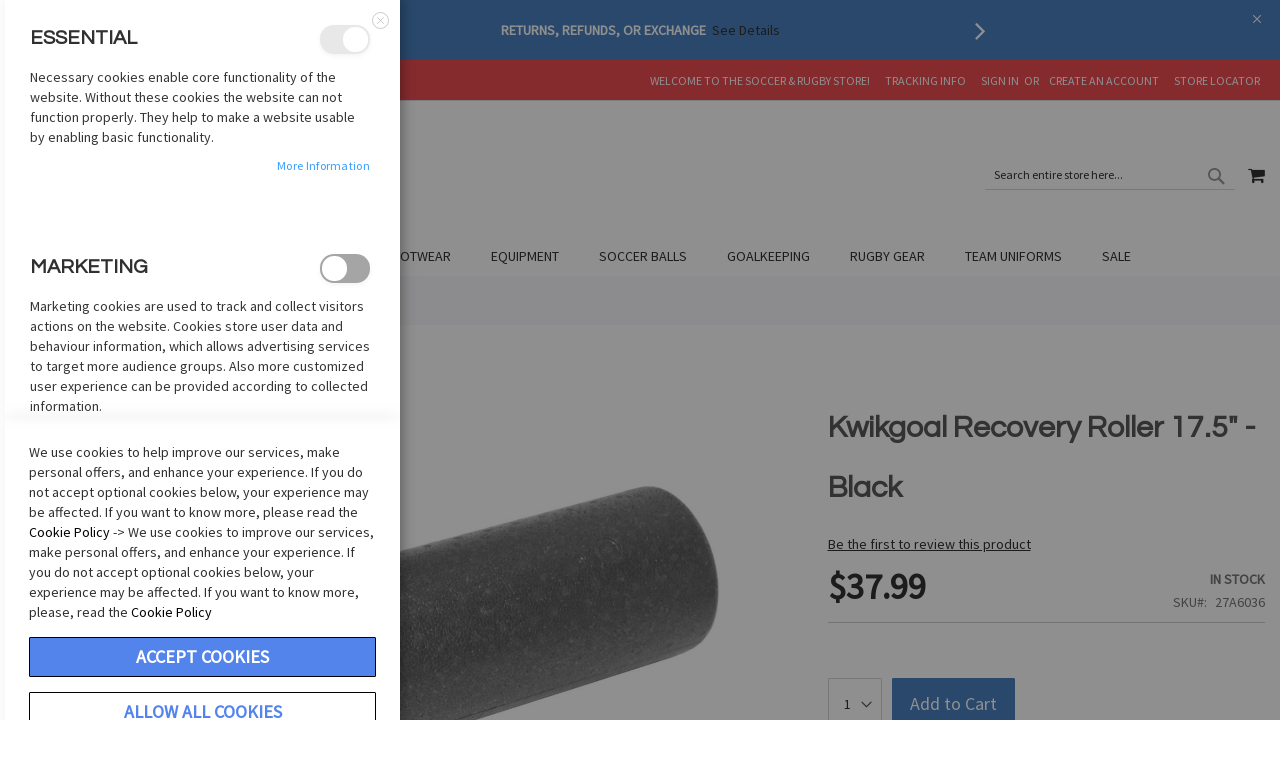

--- FILE ---
content_type: text/html; charset=UTF-8
request_url: https://soccerandrugby.com/equipment/kwikgoal/kwikgoal-recovery-roller-17-5-black.html
body_size: 28854
content:
 <!doctype html><html lang="en"><head prefix="og: http://ogp.me/ns# fb: http://ogp.me/ns/fb# product: http://ogp.me/ns/product#"><script> var LOCALE = 'en\u002DUS'; var BASE_URL = 'https\u003A\u002F\u002Fsoccerandrugby.com\u002F'; var require = { 'baseUrl': 'https\u003A\u002F\u002Fsoccerandrugby.com\u002Fstatic\u002Fversion1761029846\u002Ffrontend\u002FPearl\u002Fweltpixel_custom\u002Fen_US' };</script> <meta charset="utf-8"/>
<meta name="title" content="Kwikgoal Recovery Roller 17.5&quot; - Black"/>
<meta name="description" content="The 27A6036 Recovery Roller 18&quot; is a high-density foam roller that is designed to help improve circulation, relieve muscle tension, and increase muscle flexibility. Not only can the 27A6036 Recovery Roller 18&quot; help with recovery, but it can also be used i"/>
<meta name="keywords" content="Kwikgoal Recovery Roller 17.5&quot; - Black"/>
<meta name="robots" content="INDEX,FOLLOW"/>
<meta name="viewport" content="width=device-width, initial-scale=1"/>
<meta name="format-detection" content="telephone=no"/>
<title>Kwikgoal Recovery Roller 17.5&quot; - Black</title>
<link  rel="stylesheet" type="text/css"  media="all" href="https://soccerandrugby.com/static/version1761029846/_cache/merged/8fddff82fef9f9885851b0aa8735fc74.min.css" />
<link  rel="stylesheet" type="text/css"  media="screen and (min-width: 768px)" href="https://soccerandrugby.com/static/version1761029846/_cache/merged/e9793f44c0dcde25aa368ed7f7444ce9.min.css" />
<link  rel="stylesheet" type="text/css"  media="screen and (max-width: 767px)" href="https://soccerandrugby.com/static/version1761029846/frontend/Pearl/weltpixel_custom/en_US/WeltPixel_NavigationLinks/css/navigation_mobile.min.css" />
<script  type="text/javascript"  src="https://soccerandrugby.com/static/version1761029846/_cache/merged/1c9292ca6828d696929efdfb6f740c10.min.js"></script>
<link rel="preload" as="font" crossorigin="anonymous" href="https://soccerandrugby.com/static/version1761029846/frontend/Pearl/weltpixel_custom/en_US/fonts/opensans/light/opensans-300.woff2" />
<link rel="preload" as="font" crossorigin="anonymous" href="https://soccerandrugby.com/static/version1761029846/frontend/Pearl/weltpixel_custom/en_US/fonts/opensans/regular/opensans-400.woff2" />
<link rel="preload" as="font" crossorigin="anonymous" href="https://soccerandrugby.com/static/version1761029846/frontend/Pearl/weltpixel_custom/en_US/fonts/opensans/semibold/opensans-600.woff2" />
<link rel="preload" as="font" crossorigin="anonymous" href="https://soccerandrugby.com/static/version1761029846/frontend/Pearl/weltpixel_custom/en_US/fonts/opensans/bold/opensans-700.woff2" />
<link rel="preload" as="font" crossorigin="anonymous" href="https://soccerandrugby.com/static/version1761029846/frontend/Pearl/weltpixel_custom/en_US/fonts/Luma-Icons.woff2" />
<link rel="preload" as="font" crossorigin="anonymous" href="https://soccerandrugby.com/static/version1761029846/frontend/Pearl/weltpixel_custom/en_US/WeltPixel_DesignElements/fonts/Simple-Line-Icons.woff2" />
<link rel="preload" as="font" crossorigin="anonymous" href="https://soccerandrugby.com/static/version1761029846/frontend/Pearl/weltpixel_custom/en_US/WeltPixel_DesignElements/fonts/lined-icons.woff2" />
<link rel="preload" as="font" crossorigin="anonymous" href="https://soccerandrugby.com/static/version1761029846/frontend/Pearl/weltpixel_custom/en_US/WeltPixel_DesignElements/fonts/font-icons.woff2" />
<link  rel="icon" type="image/x-icon" href="https://soccerandrugby.com/media/favicon/stores/1/appleSRI-SnapChat.png" />
<link  rel="shortcut icon" type="image/x-icon" href="https://soccerandrugby.com/media/favicon/stores/1/appleSRI-SnapChat.png" />
<!-- Google tag (gtag.js) -->
<script async src="https://www.googletagmanager.com/gtag/js?id=G-WGMCMCP172"></script>
<script>
window.dataLayer = window.dataLayer || [];
function gtag(){dataLayer.push(arguments);}
gtag('js', new Date());

gtag('config', 'G-WGMCMCP172');
</script>
<style>
@media (min-width: 768px){
  :root .theme-pearl .page-wrapper .page-header.sticky-header:not(.page-header-v4) .logo {
      margin-top: -30px;
  }
  :root .theme-pearl .page-wrapper .page-header.sticky-header .logo img {
      width: 120px;
      height: auto;
  }
  .navigation .megamenu.level-top-sectioned .submenu [data-has-children]:not(.parent) > a span:last-child{
    border: none;
  }

  .sticky-header-nav .navigation .megamenu.level-top-sectioned.parent.nav-4:hover .sectioned.submenu,
  .sticky-header-nav .navigation .megamenu.level-top-sectioned.parent.nav-5:hover .sectioned.submenu{
    display: block !important;
    max-height: 500px;
    overflow-y: auto !important;
    overflow-x: hidden !important;
  }
  body:not(.mobile-nav) .sticky-header-nav.nav-sections .navigation ul li.level0.nav-4 .parent>a,
  body:not(.mobile-nav) .sticky-header-nav.nav-sections .navigation ul li.level0.nav-5 .parent>a {
    padding: 0px 10px;
  }
  .sticky-header-nav .navigation .megamenu.level-top-sectioned.nav-4 .submenu .level1 .submenu li>a,
  .sticky-header-nav .navigation .megamenu.level-top-sectioned.nav-5 .submenu .level1 .submenu li>a{
    padding: 5px 10px;
  }
  .sticky-header-nav .navigation .megamenu.nav-4 .submenu .level1 .submenu li,
  .sticky-header-nav .navigation .megamenu.nav-5 .submenu .level1 .submenu li{
    padding: 0 !important;
  }
  .sticky-header-nav .navigation .level0.nav-4 .submenu a,
  .sticky-header-nav .navigation .level0.nav-5 .submenu a{
    padding: 0 5px;
  }
}
</style>
<script type="text/javascript">

var _userway_config = {

account: 'fbP9CTrXOY'

};

</script>

<script type="text/javascript" src="https://cdn.userway.org/widget.js"></script>

<meta name="google-site-verification" content="VBbwxnIH10fWf8zQ6CIOvgwpt2Iqg0f3XvRfBemNkDw" />
     <script  nonce="MjI3NHl5NDN6cTBhMWhzZmV5cDl5dWRwNzE5b292YTc=">
    window.getWpGA4Cookie = function(name) {
        match = document.cookie.match(new RegExp(name + '=([^;]+)'));
        if (match) return decodeURIComponent(match[1].replace(/\+/g, ' ')) ;
    };

    window.ga4AllowServices = false;

    var isCookieRestrictionModeEnabled = 0,
        currentWebsiteId = 1,
        cookieRestrictionName = 'user_allowed_save_cookie';

    if (isCookieRestrictionModeEnabled) {
        allowedCookies = window.getWpGA4Cookie(cookieRestrictionName);

        if (allowedCookies !== undefined) {
            allowedWebsites = JSON.parse(allowedCookies);

            if (allowedWebsites[currentWebsiteId] === 1) {
                window.ga4AllowServices = true;
            }
        }
    } else {
        window.ga4AllowServices = true;
    }</script>    <!-- Google Tag Manager -->
<script nonce="MjI3NHl5NDN6cTBhMWhzZmV5cDl5dWRwNzE5b292YTc="   > if (window.ga4AllowServices) {(function(w,d,s,l,i){w[l]=w[l]||[];w[l].push({'gtm.start':
new Date().getTime(),event:'gtm.js'});var f=d.getElementsByTagName(s)[0],
j=d.createElement(s),dl=l!='dataLayer'?'&l='+l:'';j.async=true;j.src=
'';f.parentNode.insertBefore(j,f);
})(window,document,'script','dataLayer','GTM-TZQTLS3P');}</script>
<!-- End Google Tag Manager --> 
   <script  nonce="MjI3NHl5NDN6cTBhMWhzZmV5cDl5dWRwNzE5b292YTc=">
        if (window.ga4AllowServices) {
            window.dataLayer = window.dataLayer || [];
                        var dl4Objects = [{"pageName":"Kwikgoal Recovery Roller 17.5\" - Black","pageType":"product","ecommerce":{"currency":"USD","value":37.99,"items":[{"item_name":"Kwikgoal Recovery Roller 17.5\" - Black","affiliation":"Main Website - Main Website Store - Default Store View","item_id":"1621361","price":37.99,"item_category":"Equipment","item_category2":"Kwikgoal","item_category3":"Training","item_list_name":"Equipment\/Kwikgoal\/Training","item_list_id":"323","item_stock_status":"In stock","item_sale_product":"No","item_reviews_count":"0","item_reviews_score":"0"}]},"event":"view_item"},{"ecommerce":{"items":[{"item_name":"Kwikgoal XL Resistance Chute","affiliation":"Main Website - Main Website Store - Default Store View","item_id":"1613052","price":78,"item_category":"Equipment","item_category2":"Training Equipment","category":"Equipment\/Training Equipment","item_list_name":"Related Products From Kwikgoal Recovery Roller 17.5\" - Black","item_list_id":"related_products","index":1},{"item_name":"Kwikgoal Equipment Bag","affiliation":"Main Website - Main Website Store - Default Store View","item_id":"1613478","price":13.99,"item_category":"Soccer Balls","item_category2":"Bags","category":"Soccer Balls\/Bags","item_list_name":"Related Products From Kwikgoal Recovery Roller 17.5\" - Black","item_list_id":"related_products","index":2},{"item_name":"Kwikgoal 6'' Practice Cones","affiliation":"Main Website - Main Website Store - Default Store View","item_id":"1613755","price":2,"item_category":"Equipment","item_category2":"Training Equipment","category":"Equipment\/Training Equipment","item_list_name":"Related Products From Kwikgoal Recovery Roller 17.5\" - Black","item_list_id":"related_products","index":3},{"item_name":"Kwikgoal Kwik Chair - Black","affiliation":"Main Website - Main Website Store - Default Store View","item_id":"1614873","price":41.99,"item_category":"Equipment","item_category2":"Field Equipment","category":"Equipment\/Field Equipment","item_list_name":"Related Products From Kwikgoal Recovery Roller 17.5\" - Black","item_list_id":"related_products","index":4},{"item_name":"Kwikgoal Wobble Pillow\u00ae - Red","affiliation":"Main Website - Main Website Store - Default Store View","item_id":"1619300","price":58.49,"item_category":"Equipment","item_category2":"Training Equipment","category":"Equipment\/Training Equipment","item_list_name":"Related Products From Kwikgoal Recovery Roller 17.5\" - Black","item_list_id":"related_products","index":5},{"item_name":"Kwikgoal Kwik Kicker - Black","affiliation":"Main Website - Main Website Store - Default Store View","item_id":"1620894","price":13.99,"item_category":"Equipment","item_category2":"Training Equipment","category":"Equipment\/Training Equipment","item_list_name":"Related Products From Kwikgoal Recovery Roller 17.5\" - Black","item_list_id":"related_products","index":6}],"item_list_id":"related_products","item_list_name":"Related Products From Kwikgoal Recovery Roller 17.5\" - Black"},"event":"view_item_list"},{"ecommerce":{"items":[{"item_name":"Kwikgoal Jumbo Disc Cones","affiliation":"Main Website - Main Website Store - Default Store View","item_id":"1613751","price":3.5,"item_category":"Equipment","item_category2":"Training Equipment","item_list_name":"Upsell Products From Kwikgoal Recovery Roller 17.5\" - Black","item_list_id":"upsell_products","index":1},{"item_name":"Kwikgoal Net Fastener","affiliation":"Main Website - Main Website Store - Default Store View","item_id":"1616078","price":26.99,"item_category":"Equipment","item_category2":"Field Equipment","item_list_name":"Upsell Products From Kwikgoal Recovery Roller 17.5\" - Black","item_list_id":"upsell_products","index":2}],"item_list_id":"upsell_products","item_list_name":"Upsell Products From Kwikgoal Recovery Roller 17.5\" - Black"},"event":"view_item_list"}];
            for (var i in dl4Objects) {
                window.dataLayer.push({ecommerce: null});
                window.dataLayer.push(dl4Objects[i]);
            }
             var wpGA4Cookies = ['wp_ga4_user_id','wp_ga4_customerGroup'];
            wpGA4Cookies.map(function (cookieName) {
                var cookieValue = window.getWpGA4Cookie(cookieName);
                if (cookieValue) {
                    var dl4Object = {};
                    dl4Object[cookieName.replace('wp_ga4_', '')] = cookieValue;
                    window.dataLayer.push(dl4Object);
                }
            });
        }</script>   <!-- BEGIN GOOGLE ANALYTICS CODE --><script type="text/x-magento-init">
{
    "*": {
        "Magento_GoogleAnalytics/js/google-analytics": {
            "isCookieRestrictionModeEnabled": 0,
            "currentWebsite": 1,
            "cookieName": "user_allowed_save_cookie",
            "ordersTrackingData": [],
            "pageTrackingData": {"optPageUrl":"","isAnonymizedIpActive":false,"accountId":"UA-44407430-1 "}        }
    }
}</script><!-- END GOOGLE ANALYTICS CODE --> <script type="text/x-magento-init">
        {
            "*": {
                "Magento_PageCache/js/form-key-provider": {
                    "isPaginationCacheEnabled":
                        0                }
            }
        }</script>   <!--Custom Style--><script type="text&#x2F;javascript" src="https&#x3A;&#x2F;&#x2F;chimpstatic.com&#x2F;mcjs-connected&#x2F;js&#x2F;users&#x2F;cbd9fb38eb21dc65b48bfe908&#x2F;ed1050ca16064275784d60221.js" defer="defer">
</script>   <link rel="stylesheet" type="text/css" href="https://fonts.googleapis.com/css?display=swap&family=Questrial:900,400%7CSource+Sans+Pro:400&subset=latin"> <script type="application/ld+json">
    {
        "@context": "https://schema.org/",
        "@type": "Product",
        "name": "Kwikgoal Recovery Roller 17.5&quot; - Black",
        "image": "https://soccerandrugby.com/media/catalog/product/cache/f6b5eb721f2bbee3a9b82ea5ecb92000/27a6036.jpg",
        "description": "The 27A6036 Recovery Roller 18&quot; is a high-density foam roller that is designed to help improve circulation, relieve muscle tension, and increase muscle flexibility. Not only can the 27A6036 Recovery Roller 18&quot; help with recovery, but it can also be used in balance, coordination, and strength training activities. High-density foam roller helps relieve muscle tension and increase muscle reflexologyCan also be used for balance, coordination and strengthening activitiesHeight: 17 1/2&quot; Material: Expanded polypropylene",
         "sku": "27A6036",
    "offers": {
            "@type": "Offer",
            "priceCurrency": "USD",
            "url": "https://soccerandrugby.com/kwikgoal-recovery-roller-17-5-black.html",
            "availability": "https://schema.org/InStock",
  "price": "37.99"
  }
    }</script> <!-- twitter product cards--><meta name="twitter:card" content="product"/><meta name="twitter:domain" content="https://soccerandrugby.com/"/><meta name="twitter:site" content="@https://twitter.com/soccerandrugby"/><meta name="twitter:creator" content=""/><meta name="twitter:title" content="Kwikgoal Recovery Roller 17.5&quot; - Black"/><meta name="twitter:description" content="The 27A6036 Recovery Roller 18&quot; is a high-density foam roller that is designed to help improve circulation, relieve muscle tension, and increase muscle flexibility. Not only can the 27A6036 Recovery Roller 18&quot; help with recovery, but it can also be used in balance, coordination, and strength training activities. High-density foam roller helps relieve muscle tension and increase muscle reflexologyCan also be used for balance, coordination and strengthening activitiesHeight: 17 1/2&quot; Material: Expanded polypropylene"/><meta name="twitter:image" content="https://soccerandrugby.com/media/catalog/product/cache/f6b5eb721f2bbee3a9b82ea5ecb92000/27a6036.jpg"/><meta name="twitter:data1" content="USD37.99"/><meta name="twitter:label1" content="PRICE"/><meta name="twitter:data2" content="US"/><meta name="twitter:label2" content="LOCATION"/><!-- twitter product cards--> <!-- facebook open graph --> <meta property="og:site_name" content=""/><meta property="og:type" content="product"/><meta property="og:title" content="Kwikgoal Recovery Roller 17.5" - Black"/><meta property="og:image" content="https://soccerandrugby.com/media/catalog/product/cache/f6b5eb721f2bbee3a9b82ea5ecb92000/27a6036.jpg"/><meta property="og:description" content="The 27A6036 Recovery Roller 18&quot; is a high-density foam roller that is designed to help improve circulation, relieve muscle tension, and increase muscle flexibility. Not only can the 27A6036 Recovery Roller 18&quot; help with recovery, but it can also be used in balance, coordination, and strength training activities. High-density foam roller helps relieve muscle tension and increase muscle reflexologyCan also be used for balance, coordination and strengthening activitiesHeight: 17 1/2&quot; Material: Expanded polypropylene"/><meta property="og:url" content="https://soccerandrugby.com/kwikgoal-recovery-roller-17-5-black.html"/><meta property="product:price:amount" content="37.99"/><meta property="product:price:currency" content="USD"/><meta property="product:availability" content="instock"/><meta property="product:retailer_item_id" content="27A6036"/><!-- facebook open graph --><!-- rich pins --><meta name="pinterest-rich-pin" content="enabled"/><!-- rich pins -->   <script type="application/ld+json">
{
  "@context": "https://schema.org",
  "@type": "BreadcrumbList",
  "itemListElement": [
                     {
                        "@type": "ListItem",
                        "position": 1,
                        "item": {
                          "@id": "https://soccerandrugby.com/",
                          "name": "Home"
                        }
                      }
                      ,                 {
                        "@type": "ListItem",
                        "position": 2,
                        "item": {
                          "@id": "https://soccerandrugby.com/equipment.html",
                          "name": "Equipment"
                        }
                      }
                      ,                 {
                        "@type": "ListItem",
                        "position": 3,
                        "item": {
                          "@id": "https://soccerandrugby.com/equipment/kwikgoal.html",
                          "name": "Kwikgoal"
                        }
                      }
                                        ]
}</script></head><body data-container="body" data-mage-init='{"loaderAjax": {}, "loader": { "icon": "https://soccerandrugby.com/static/version1761029846/frontend/Pearl/weltpixel_custom/en_US/images/loader-2.gif"}}' id="html-body" class="theme-pearl product-page-v1 store-view-default catalog-product-view product-kwikgoal-recovery-roller-17-5-black-27a6036 categorypath-equipment-kwikgoal category-kwikgoal page-layout-1column">   <!-- Google Tag Manager (noscript) -->
<noscript><iframe src="https://www.googletagmanager.com/ns.html?id=GTM-TZQTLS3P"
height="0" width="0" style="display:none;visibility:hidden"></iframe></noscript>
<!-- End Google Tag Manager (noscript) -->         <script type="text/x-magento-init">
    {
        "*": {
            "Magento_PageBuilder/js/widget-initializer": {
                "config": {"[data-content-type=\"slider\"][data-appearance=\"default\"]":{"Magento_PageBuilder\/js\/content-type\/slider\/appearance\/default\/widget":false},"[data-content-type=\"map\"]":{"Magento_PageBuilder\/js\/content-type\/map\/appearance\/default\/widget":false},"[data-content-type=\"row\"]":{"Magento_PageBuilder\/js\/content-type\/row\/appearance\/default\/widget":false},"[data-content-type=\"tabs\"]":{"Magento_PageBuilder\/js\/content-type\/tabs\/appearance\/default\/widget":false},"[data-content-type=\"slide\"]":{"Magento_PageBuilder\/js\/content-type\/slide\/appearance\/default\/widget":{"buttonSelector":".pagebuilder-slide-button","showOverlay":"hover","dataRole":"slide"}},"[data-content-type=\"banner\"]":{"Magento_PageBuilder\/js\/content-type\/banner\/appearance\/default\/widget":{"buttonSelector":".pagebuilder-banner-button","showOverlay":"hover","dataRole":"banner"}},"[data-content-type=\"buttons\"]":{"Magento_PageBuilder\/js\/content-type\/buttons\/appearance\/inline\/widget":false},"[data-content-type=\"products\"][data-appearance=\"carousel\"]":{"Magento_PageBuilder\/js\/content-type\/products\/appearance\/carousel\/widget":false}},
                "breakpoints": {"desktop":{"label":"Desktop","stage":true,"default":true,"class":"desktop-switcher","icon":"Magento_PageBuilder::css\/images\/switcher\/switcher-desktop.svg","conditions":{"min-width":"1024px"},"options":{"products":{"default":{"slidesToShow":"5"}}}},"tablet":{"conditions":{"max-width":"1024px","min-width":"768px"},"options":{"products":{"default":{"slidesToShow":"4"},"continuous":{"slidesToShow":"3"}}}},"mobile":{"label":"Mobile","stage":true,"class":"mobile-switcher","icon":"Magento_PageBuilder::css\/images\/switcher\/switcher-mobile.svg","media":"only screen and (max-width: 768px)","conditions":{"max-width":"768px","min-width":"640px"},"options":{"products":{"default":{"slidesToShow":"3"}}}},"mobile-small":{"conditions":{"max-width":"640px"},"options":{"products":{"default":{"slidesToShow":"2"},"continuous":{"slidesToShow":"1"}}}}}            }
        }
    }</script>  <div class="cookie-status-message" id="cookie-status">The store will not work correctly in the case when cookies are disabled.</div> <script type="text&#x2F;javascript">document.querySelector("#cookie-status").style.display = "none";</script> <script type="text/x-magento-init">
    {
        "*": {
            "cookieStatus": {}
        }
    }</script> <script type="text/x-magento-init">
    {
        "*": {
            "mage/cookies": {
                "expires": null,
                "path": "\u002F",
                "domain": ".soccerandrugby.com",
                "secure": true,
                "lifetime": "3600"
            }
        }
    }</script>  <noscript><div class="message global noscript"><div class="content"><p><strong>JavaScript seems to be disabled in your browser.</strong> <span> For the best experience on our site, be sure to turn on Javascript in your browser.</span></p></div></div></noscript>    <script> window.cookiesConfig = window.cookiesConfig || {}; window.cookiesConfig.secure = true; </script> <script>    require.config({
        map: {
            '*': {
                wysiwygAdapter: 'mage/adminhtml/wysiwyg/tiny_mce/tinymceAdapter'
            }
        }
    });</script> <script>    require.config({
        paths: {
            googleMaps: 'https\u003A\u002F\u002Fmaps.googleapis.com\u002Fmaps\u002Fapi\u002Fjs\u003Fv\u003D3\u0026key\u003D'
        },
        config: {
            'Magento_PageBuilder/js/utils/map': {
                style: '',
            },
            'Magento_PageBuilder/js/content-type/map/preview': {
                apiKey: '',
                apiKeyErrorMessage: 'You\u0020must\u0020provide\u0020a\u0020valid\u0020\u003Ca\u0020href\u003D\u0027https\u003A\u002F\u002Fsoccerandrugby.com\u002Fadminhtml\u002Fsystem_config\u002Fedit\u002Fsection\u002Fcms\u002F\u0023cms_pagebuilder\u0027\u0020target\u003D\u0027_blank\u0027\u003EGoogle\u0020Maps\u0020API\u0020key\u003C\u002Fa\u003E\u0020to\u0020use\u0020a\u0020map.'
            },
            'Magento_PageBuilder/js/form/element/map': {
                apiKey: '',
                apiKeyErrorMessage: 'You\u0020must\u0020provide\u0020a\u0020valid\u0020\u003Ca\u0020href\u003D\u0027https\u003A\u002F\u002Fsoccerandrugby.com\u002Fadminhtml\u002Fsystem_config\u002Fedit\u002Fsection\u002Fcms\u002F\u0023cms_pagebuilder\u0027\u0020target\u003D\u0027_blank\u0027\u003EGoogle\u0020Maps\u0020API\u0020key\u003C\u002Fa\u003E\u0020to\u0020use\u0020a\u0020map.'
            },
        }
    });</script><script>
    require.config({
        shim: {
            'Magento_PageBuilder/js/utils/map': {
                deps: ['googleMaps']
            }
        }
    });</script><div class="page-wrapper"><div class="page-header page-header-v1"><header class="page-header"><div class="header-global-promo">    <div class="global-notification-wrapper display-cookies" data-mage-init='{"WeltPixel_CustomHeader/js/globalPromo": {"mobileBreakPoint": 768}}'><div class="notice-inner"><div id="carousel">
<div class="btn-bar">
<div id="buttons"><a id="prev" class="icon-angle-left" href="#">&nbsp;</a> <a id="next" class="icon-angle-right" href="#">&nbsp;</a></div>
</div>
<div id="slides">
<ul>
<li class="slide"><strong><span class="wpx-sub">Shipping Information <a title="Shipping Information" href="https://soccerandrugby.com/ship" target="_blank" rel="noopener">learn more</a></span></strong></li>
<li class="slide">
<div class="quoteContainer"><strong><span class="wpx-sub">RETURNS, REFUNDS, OR EXCHANGE&nbsp; </span></strong><a title="Returns" href="https://soccerandrugby.com/returns/" target="_blank" rel="noopener">See Details</a></div>
</li>
<li class="slide">
<div class="quoteContainer"><span class="wpx-sub"><strong>FREE SHIPPING</strong> on orders over <strong>$75</strong></span></div>
</li>
<li class="slide">
<div class="quoteContainer glb-prm"><span class="wpx-sub">Serving the Soccer Community Since 1993</span> <a title="About Us" href="https://soccerandrugby.com/about/" target="_blank" rel="noopener">learn more!</a></div>
</li>
<li class="slide">
<div class="quoteContainer"><span class="wpx-sub">Outfit your Sport Team or&nbsp;Company with <strong>MYUniform</strong> by Soccer and Rugby </span><a class="wpx-link wpx-mg" title="MYUniform" href="https://myuniform.soccerandrugby.com/" target="_blank" rel="noopener">See Details</a></div>
</li>
<li class="slide">Contact us <strong>1-800-726-8626</strong></li>
<li class="slide"><strong>Looking for customize apparel? Check Out </strong><a title="ink street custom " href="https://inkstreetcustom.com/inkstreet/shop/home" target="_blank" rel="noopener">inkstreetcustom.com</a></li>
</ul>
</div>
</div><style></style></div> <a href="javascript: void(0)" class="close-global-notification icon-line-cross"></a> </div></div><div class="header-multistore">    </div><div class="panel wrapper"><div class="panel header"> <a class="action skip contentarea" href="#contentarea"><span> Skip to Content</span></a>  <ul class="header links">  <li class="greet welcome" data-bind="scope: 'customer'"><!-- ko if: customer().fullname --><span class="logged-in" data-bind="text: new String('Welcome, %1!').replace('%1', customer().fullname)"></span> <!-- /ko --><!-- ko ifnot: customer().fullname --><span class="not-logged-in" data-bind="html: 'Welcome&#x20;to&#x20;the&#x20;Soccer&#x20;&amp;&#x20;Rugby&#x20;Store&#x21;'"></span>  <!-- /ko --></li> <script type="text/x-magento-init">
    {
        "*": {
            "Magento_Ui/js/core/app": {
                "components": {
                    "customer": {
                        "component": "Magento_Customer/js/view/customer"
                    }
                }
            }
        }
    }</script> <li><a href="https://soccerandrugby.com/wesupply/track/shipment/" target="_self" class="wesupply-tracking-info" >Tracking Info</a></li> <li class="link authorization-link" data-label="or"><a href="https://soccerandrugby.com/customer/account/login/referer/aHR0cHM6Ly9zb2NjZXJhbmRydWdieS5jb20vZXF1aXBtZW50L2t3aWtnb2FsL2t3aWtnb2FsLXJlY292ZXJ5LXJvbGxlci0xNy01LWJsYWNrLmh0bWw%2C/" >Sign In</a></li><li><a href="https://soccerandrugby.com/customer/account/create/" id="idcGc84GkX" >Create an Account</a></li><li class="nav item"><a href="https://soccerandrugby.com/pointofsale/">Store Locator</a></li></ul></div></div><div class="header content"> <span data-action="toggle-nav" class="action nav-toggle"><span>Toggle Nav</span></span>  <div class="desktop-logo desktop-logo-all"><a class="logo " href="https://soccerandrugby.com/" title="soccer&#x20;and&#x20;rugby&#x20;imports" aria-label="store logo"><img src="https://soccerandrugby.com/media/logo/stores/1/LOGO_1.png" title="soccer&#x20;and&#x20;rugby&#x20;imports" alt="soccer&#x20;and&#x20;rugby&#x20;imports" width="170" height="105" /></a></div>  <div data-block="minicart" class="minicart-wrapper quickcart-wrapper minicart-weltpixel"><a class="action showcart" href="https://soccerandrugby.com/checkout/cart/" data-bind="scope: 'minicart_content'"><span class="text">My Cart</span> <span class="counter qty empty" data-bind="css: { empty: !!getCartParam('summary_count') == false }, blockLoader: isLoading"><span class="counter-number"><!-- ko text: getCartParam('summary_count') --><!-- /ko --></span> <span class="counter-label"><!-- ko if: getCartParam('summary_count') --><!-- ko text: getCartParam('summary_count') --><!-- /ko --><!-- ko i18n: 'items' --><!-- /ko --><!-- /ko --></span></span></a>  <div class="block block-minicart block-quickcart empty" data-role="dropdownDialog" data-mage-init='{"dropdownDialog":{ "appendTo":"[data-block=minicart]", "triggerTarget":".showcart", "timeout": "2000", "closeOnMouseLeave": false, "closeOnEscape": true, "triggerClass":"active", "parentClass":"active", "buttons":[]}}' ><div id="minicart-content-wrapper" class="quickcart-content-wrapper" data-bind="scope: 'minicart_content'"><!-- ko template: getTemplate() --><!-- /ko --></div></div> <script>
        window.checkout = {"shoppingCartUrl":"https:\/\/soccerandrugby.com\/checkout\/cart\/","checkoutUrl":"https:\/\/soccerandrugby.com\/checkout\/","updateItemQtyUrl":"https:\/\/soccerandrugby.com\/checkout\/sidebar\/updateItemQty\/","removeItemUrl":"https:\/\/soccerandrugby.com\/checkout\/sidebar\/removeItem\/","imageTemplate":"Magento_Catalog\/product\/image_with_borders","baseUrl":"https:\/\/soccerandrugby.com\/","minicartMaxItemsVisible":5,"websiteId":"1","maxItemsToDisplay":10,"storeId":"1","storeGroupId":"1","agreementIds":["1"],"customerLoginUrl":"https:\/\/soccerandrugby.com\/customer\/account\/login\/referer\/aHR0cHM6Ly9zb2NjZXJhbmRydWdieS5jb20vZXF1aXBtZW50L2t3aWtnb2FsL2t3aWtnb2FsLXJlY292ZXJ5LXJvbGxlci0xNy01LWJsYWNrLmh0bWw%2C\/","isRedirectRequired":false,"autocomplete":"off","captcha":{"user_login":{"isCaseSensitive":false,"imageHeight":50,"imageSrc":"","refreshUrl":"https:\/\/soccerandrugby.com\/captcha\/refresh\/","isRequired":false,"timestamp":1768672747}}};</script><script type="text/x-magento-init">
    {
        "[data-block='minicart']": {
            "Magento_Ui/js/core/app": {"components":{"minicart_content":{"children":{"subtotal.container":{"children":{"subtotal":{"children":{"subtotal.totals":{"config":{"display_cart_subtotal_incl_tax":0,"display_cart_subtotal_excl_tax":1,"template":"Magento_Tax\/checkout\/minicart\/subtotal\/totals"},"children":{"subtotal.totals.msrp":{"component":"Magento_Msrp\/js\/view\/checkout\/minicart\/subtotal\/totals","config":{"displayArea":"minicart-subtotal-hidden","template":"Magento_Msrp\/checkout\/minicart\/subtotal\/totals"}}},"component":"Magento_Tax\/js\/view\/checkout\/minicart\/subtotal\/totals"}},"component":"uiComponent","config":{"template":"Magento_Checkout\/minicart\/subtotal"}}},"component":"uiComponent","config":{"displayArea":"subtotalContainer"}},"item.renderer":{"component":"Magento_Checkout\/js\/view\/cart-item-renderer","config":{"displayArea":"defaultRenderer","template":"WeltPixel_QuickCart\/minicart\/item\/default.html"},"children":{"item.image":{"component":"Magento_Catalog\/js\/view\/image","config":{"template":"Magento_Catalog\/product\/image","displayArea":"itemImage"}},"checkout.cart.item.price.sidebar":{"component":"uiComponent","config":{"template":"Magento_Checkout\/minicart\/item\/price","displayArea":"priceSidebar"}}}},"extra_info":{"component":"uiComponent","config":{"displayArea":"extraInfo"}},"promotion":{"component":"uiComponent","config":{"displayArea":"promotion"}}},"config":{"itemRenderer":{"default":"defaultRenderer","simple":"defaultRenderer","virtual":"defaultRenderer"},"template":"WeltPixel_QuickCart\/minicart\/content"},"component":"Magento_Checkout\/js\/view\/minicart"}},"types":[]} },
        "*": {
            "Magento_Ui/js/block-loader": "https://soccerandrugby.com/static/version1761029846/frontend/Pearl/weltpixel_custom/en_US/images/loader-1.gif"
        }
    }</script>  <style> .block-content-quickcart .quickcart-top { background: #000000; color: #FFFFFF; height: 50px; line-height: 50px; } .block-content-quickcart .quickcart-top button.close { height: 50px; } .block-content-quickcart .quickcart-top button.close span { color: #FFFFFF; } .block-content-quickcart .quickcart-top .action.close::before { color: #FFFFFF; } .block-content-quickcart .quickcart-bottom-container .subtotal { background: #F6F6F6; color: #000000; }  </style></div>  <div class="block block-search"><div class="block block-title"><strong>Search</strong></div><div class="block block-content"><form class="form minisearch" id="search_mini_form" action="https://soccerandrugby.com/catalogsearch/result/" method="get"> <div class="field search"><label class="label" for="search" data-role="minisearch-label"><span>Search</span></label> <div class="control"><input id="search" data-mage-init='{ "quickSearch": { "formSelector": "#search_mini_form", "url": "https://soccerandrugby.com/search/ajax/suggest/", "destinationSelector": "#search_autocomplete", "minSearchLength": "3" } }' type="text" name="q" value="" placeholder="Search&#x20;entire&#x20;store&#x20;here..." class="input-text" maxlength="128" role="combobox" aria-haspopup="false" aria-autocomplete="both" autocomplete="off" aria-expanded="false"/><div id="search_autocomplete" class="search-autocomplete"></div> <div class="nested"><a class="action advanced" href="https://soccerandrugby.com/catalogsearch/advanced/" data-action="advanced-search">Advanced Search</a></div></div></div><div class="actions"><button type="submit" title="Search" class="action search" aria-label="Search" ><span>Search</span></button></div></form></div></div><ul class="compare wrapper"> <li class="item link compare" data-bind="scope: 'compareProducts'" data-role="compare-products-link"><a class="action compare no-display" title="Compare&#x20;Products" data-bind="attr: {'href': compareProducts().listUrl}, css: {'no-display': !compareProducts().count}" >Compare Products <span class="counter qty" data-bind="text: compareProducts().countCaption"></span></a></li> <script type="text/x-magento-init">
{"[data-role=compare-products-link]": {"Magento_Ui/js/core/app": {"components":{"compareProducts":{"component":"Magento_Catalog\/js\/view\/compare-products"}}}}}</script></ul> <div class="widget block block-static-block"><p><img style="display: none;" src="https://www.facebook.com/tr?id=733311470108936&amp;ev=PageView&amp;noscript=1" width="1" height="1"></p>
<!-- End Facebook Pixel Code --><style></style></div></div></header></div>  <div class="sections nav-sections"> <div class="section-items nav-sections-items" data-mage-init='{"tabs":{"openedState":"active"}}'>  <div class="section-item-title nav-sections-item-title" data-role="collapsible"><a class="nav-sections-item-switch" data-toggle="switch" href="#store.menu">Menu</a></div><div class="section-item-content nav-sections-item-content" id="store.menu" data-role="content">  <nav class="navigation" data-action="navigation"><ul data-mage-init='{"menu":{"responsive":true, "expanded":true, "position":{"my":"left top","at":"left bottom"}}}'><li  class="megamenu level-top-sectioned  level0 nav-1 category-item first level-top parent mm-first-item mm-has-children"   ><a href="https://soccerandrugby.com/shop-by-club.html"  class="level-top"><span class="mm-subcategory-title underline-megamenu " >Shop by Club</span></a><ul class="level0 submenu sectioned  " style="display: none;"><li class="submenu-child"><ul class="columns-group starter" style="width: auto"><li  class="megamenu level1 nav-1-1 category-item first mm-first-item mm-no-children"  style="width: auto" ><a href="https://soccerandrugby.com/shop-by-club/ac-milan.html"  class=" label-position-center " ><span class="mm-subcategory-title underline-megamenu " >AC Milan</span></a></li><li  class="megamenu level1 nav-1-2 category-item mm-no-children"  style="width: auto" ><a href="https://soccerandrugby.com/shop-by-club/arsenal.html"  class=" label-position-center " ><span class="mm-subcategory-title underline-megamenu " >Arsenal</span></a></li><li  class="megamenu level1 nav-1-3 category-item mm-no-children"  style="width: auto" ><a href="https://soccerandrugby.com/shop-by-club/as-roma.html"  class=" label-position-center " ><span class="mm-subcategory-title underline-megamenu " >AS Roma</span></a></li><li  class="megamenu level1 nav-1-4 category-item mm-no-children"  style="width: auto" ><a href="https://soccerandrugby.com/shop-by-club/barcelona.html"  class=" label-position-center " ><span class="mm-subcategory-title underline-megamenu " >FC Barcelona</span></a></li></ul><ul class="columns-group inner"style="width: auto"><li  class="megamenu level1 nav-1-5 category-item mm-no-children"  style="width: auto" ><a href="https://soccerandrugby.com/shop-by-club/bayern-munich.html"  class=" label-position-center " ><span class="mm-subcategory-title underline-megamenu " >Bayern Munich</span></a></li><li  class="megamenu level1 nav-1-6 category-item mm-no-children"  style="width: auto" ><a href="https://soccerandrugby.com/shop-by-club/borussia-dortmund.html"  class=" label-position-center " ><span class="mm-subcategory-title underline-megamenu " >Borussia Dortmund</span></a></li><li  class="megamenu level1 nav-1-7 category-item mm-no-children"  style="width: auto" ><a href="https://soccerandrugby.com/shop-by-club/celtic.html"  class=" label-position-center " ><span class="mm-subcategory-title underline-megamenu " >Celtic</span></a></li><li  class="megamenu level1 nav-1-8 category-item mm-no-children"  style="width: auto" ><a href="https://soccerandrugby.com/shop-by-club/chelsea-fc.html"  class=" label-position-center " ><span class="mm-subcategory-title underline-megamenu " >Chelsea</span></a></li></ul><ul class="columns-group inner"style="width: auto"><li  class="megamenu level1 nav-1-9 category-item mm-no-children"  style="width: auto" ><a href="https://soccerandrugby.com/shop-by-club/club-america.html"  class=" label-position-center " ><span class="mm-subcategory-title underline-megamenu " >Club America</span></a></li><li  class="megamenu level1 nav-1-10 category-item mm-no-children"  style="width: auto" ><a href="https://soccerandrugby.com/shop-by-club/inter-miami.html"  class=" label-position-center " ><span class="mm-subcategory-title underline-megamenu " >Inter Miami</span></a></li><li  class="megamenu level1 nav-1-11 category-item mm-no-children"  style="width: auto" ><a href="https://soccerandrugby.com/shop-by-club/inter-milan.html"  class=" label-position-center " ><span class="mm-subcategory-title underline-megamenu " >Inter Milan</span></a></li><li  class="megamenu level1 nav-1-12 category-item mm-no-children"  style="width: auto" ><a href="https://soccerandrugby.com/shop-by-club/juventus.html"  class=" label-position-center " ><span class="mm-subcategory-title underline-megamenu " >Juventus</span></a></li></ul><ul class="columns-group inner"style="width: auto"><li  class="megamenu level1 nav-1-13 category-item mm-no-children"  style="width: auto" ><a href="https://soccerandrugby.com/shop-by-club/liverpool.html"  class=" label-position-center " ><span class="mm-subcategory-title underline-megamenu " >Liverpool</span></a></li><li  class="megamenu level1 nav-1-14 category-item mm-no-children"  style="width: auto" ><a href="https://soccerandrugby.com/shop-by-club/manchester-united.html"  class=" label-position-center " ><span class="mm-subcategory-title underline-megamenu " >Manchester United</span></a></li><li  class="megamenu level1 nav-1-15 category-item mm-no-children"  style="width: auto" ><a href="https://soccerandrugby.com/shop-by-club/manchester-city.html"  class=" label-position-center " ><span class="mm-subcategory-title underline-megamenu " >Manchester City</span></a></li><li  class="megamenu level1 nav-1-16 category-item mm-no-children"  style="width: auto" ><a href="https://soccerandrugby.com/shop-by-club/real-madrid.html"  class=" label-position-center " ><span class="mm-subcategory-title underline-megamenu " >Real Madrid</span></a></li></ul><ul class="columns-group inner"style="width: auto"><li  class="megamenu level1 nav-1-17 category-item mm-no-children"  style="width: auto" ><a href="https://soccerandrugby.com/shop-by-club/psg.html"  class=" label-position-center " ><span class="mm-subcategory-title underline-megamenu " >PSG</span></a></li><li  class="megamenu level1 nav-1-18 category-item mm-no-children"  style="width: auto" ><a href="https://soccerandrugby.com/shop-by-club/tottenham.html"  class=" label-position-center " ><span class="mm-subcategory-title underline-megamenu " >Tottenham</span></a></li><li  class="megamenu level1 nav-1-19 category-item mm-no-children"  style="width: auto" ><a href="https://soccerandrugby.com/shop-by-club/mls.html"  class=" label-position-center " ><span class="mm-subcategory-title underline-megamenu " >MLS</span></a></li><li  class="megamenu level1 nav-1-20 category-item mm-no-children"  style="width: auto" ><a href="https://soccerandrugby.com/shop-by-club/new-york-red-bulls.html"  class=" label-position-center " ><span class="mm-subcategory-title underline-megamenu " >New York Red Bulls</span></a></li></ul><ul class="columns-group inner"style="width: auto"><li  class="megamenu level1 nav-1-21 category-item mm-no-children"  style="width: auto" ><a href="https://soccerandrugby.com/shop-by-club/nyc-fc.html"  class=" label-position-center " ><span class="mm-subcategory-title underline-megamenu " >NYC FC</span></a></li><li  class="megamenu level1 nav-1-22 category-item last mm-no-children"  style="width: auto" ><a href="https://soccerandrugby.com/shop-by-club/other.html"  class=" label-position-center " ><span class="mm-subcategory-title underline-megamenu " >More...</span></a></li><span class="close columns-group last"></span></ul></li><!-- end submenu-child --></ul><!-- end submenu --></li><li  class="megamenu level-top-sectioned  level0 nav-2 category-item level-top parent mm-has-children"   ><a href="https://soccerandrugby.com/soccer-replica-jerseys.html"  class="level-top label-position-center"><span class="mm-subcategory-title underline-megamenu " >Shop by Country</span></a><ul class="level0 submenu sectioned  " style="display: none;"><li class="submenu-child"><ul class="columns-group starter" style="width: auto"><li  class="megamenu level1 nav-2-1 category-item first mm-first-item mm-no-children"  style="width: auto" ><a href="https://soccerandrugby.com/soccer-replica-jerseys/2026-world-cup.html"  class=" label-position-center " ><span class="mm-subcategory-title underline-megamenu " >2026 World Cup</span></a></li><li  class="megamenu level1 nav-2-2 category-item mm-no-children"  style="width: auto" ><a href="https://soccerandrugby.com/soccer-replica-jerseys/usa.html"  class=" label-position-center " ><span class="mm-subcategory-title underline-megamenu " >USA</span></a></li><li  class="megamenu level1 nav-2-3 category-item mm-no-children"  style="width: auto" ><a href="https://soccerandrugby.com/soccer-replica-jerseys/argentina.html"  class=" label-position-center " ><span class="mm-subcategory-title underline-megamenu " >Argentina</span></a></li><li  class="megamenu level1 nav-2-4 category-item mm-no-children"  style="width: auto" ><a href="https://soccerandrugby.com/soccer-replica-jerseys/australia.html"  class=" label-position-center " ><span class="mm-subcategory-title underline-megamenu " >Australia</span></a></li><li  class="megamenu level1 nav-2-5 category-item mm-no-children"  style="width: auto" ><a href="https://soccerandrugby.com/soccer-replica-jerseys/belgium.html"  class=" label-position-center " ><span class="mm-subcategory-title underline-megamenu " >Belgium</span></a></li><li  class="megamenu level1 nav-2-6 category-item mm-no-children"  style="width: auto" ><a href="https://soccerandrugby.com/soccer-replica-jerseys/brazil.html"  class=" label-position-center " ><span class="mm-subcategory-title underline-megamenu " >Brazil</span></a></li><li  class="megamenu level1 nav-2-7 category-item mm-no-children"  style="width: auto" ><a href="https://soccerandrugby.com/soccer-replica-jerseys/chile.html"  class=" " ><span class="mm-subcategory-title underline-megamenu " >Chile</span></a></li><li  class="megamenu level1 nav-2-8 category-item mm-no-children"  style="width: auto" ><a href="https://soccerandrugby.com/soccer-replica-jerseys/colombia.html"  class=" label-position-center " ><span class="mm-subcategory-title underline-megamenu " >Colombia</span></a></li></ul><ul class="columns-group inner"style="width: auto"><li  class="megamenu level1 nav-2-9 category-item mm-no-children"  style="width: auto" ><a href="https://soccerandrugby.com/soccer-replica-jerseys/costa-rica.html"  class=" label-position-center " ><span class="mm-subcategory-title underline-megamenu " >Costa Rica</span></a></li><li  class="megamenu level1 nav-2-10 category-item mm-no-children"  style="width: auto" ><a href="https://soccerandrugby.com/soccer-replica-jerseys/croatia.html"  class=" label-position-center " ><span class="mm-subcategory-title underline-megamenu " >Croatia</span></a></li><li  class="megamenu level1 nav-2-11 category-item mm-no-children"  style="width: auto" ><a href="https://soccerandrugby.com/soccer-replica-jerseys/england.html"  class=" label-position-center " ><span class="mm-subcategory-title underline-megamenu " >England</span></a></li><li  class="megamenu level1 nav-2-12 category-item mm-no-children"  style="width: auto" ><a href="https://soccerandrugby.com/soccer-replica-jerseys/france.html"  class=" label-position-center " ><span class="mm-subcategory-title underline-megamenu " >France</span></a></li><li  class="megamenu level1 nav-2-13 category-item mm-no-children"  style="width: auto" ><a href="https://soccerandrugby.com/soccer-replica-jerseys/germany.html"  class=" label-position-center " ><span class="mm-subcategory-title underline-megamenu " >Germany</span></a></li><li  class="megamenu level1 nav-2-14 category-item mm-no-children"  style="width: auto" ><a href="https://soccerandrugby.com/soccer-replica-jerseys/iceland.html"  class=" " ><span class="mm-subcategory-title underline-megamenu " >Iceland</span></a></li><li  class="megamenu level1 nav-2-15 category-item mm-no-children"  style="width: auto" ><a href="https://soccerandrugby.com/soccer-replica-jerseys/ivory-coast.html"  class=" " ><span class="mm-subcategory-title underline-megamenu " >Ivory Coast</span></a></li><li  class="megamenu level1 nav-2-16 category-item mm-no-children"  style="width: auto" ><a href="https://soccerandrugby.com/soccer-replica-jerseys/ireland.html"  class=" " ><span class="mm-subcategory-title underline-megamenu " >Ireland</span></a></li></ul><ul class="columns-group inner"style="width: auto"><li  class="megamenu level1 nav-2-17 category-item mm-no-children"  style="width: auto" ><a href="https://soccerandrugby.com/soccer-replica-jerseys/italy.html"  class=" label-position-center " ><span class="mm-subcategory-title underline-megamenu " >Italy</span></a></li><li  class="megamenu level1 nav-2-18 category-item mm-no-children"  style="width: auto" ><a href="https://soccerandrugby.com/soccer-replica-jerseys/mexico.html"  class=" label-position-center " ><span class="mm-subcategory-title underline-megamenu " >Mexico</span></a></li><li  class="megamenu level1 nav-2-19 category-item mm-no-children"  style="width: auto" ><a href="https://soccerandrugby.com/soccer-replica-jerseys/netherlands.html"  class=" label-position-center " ><span class="mm-subcategory-title underline-megamenu " >Netherlands</span></a></li><li  class="megamenu level1 nav-2-20 category-item mm-no-children"  style="width: auto" ><a href="https://soccerandrugby.com/soccer-replica-jerseys/panama.html"  class=" " ><span class="mm-subcategory-title underline-megamenu " >Panama</span></a></li><li  class="megamenu level1 nav-2-21 category-item mm-no-children"  style="width: auto" ><a href="https://soccerandrugby.com/soccer-replica-jerseys/poland.html"  class=" " ><span class="mm-subcategory-title underline-megamenu " >Poland</span></a></li><li  class="megamenu level1 nav-2-22 category-item mm-no-children"  style="width: auto" ><a href="https://soccerandrugby.com/soccer-replica-jerseys/portugal.html"  class=" label-position-center " ><span class="mm-subcategory-title underline-megamenu " >Portugal</span></a></li><li  class="megamenu level1 nav-2-23 category-item mm-no-children"  style="width: auto" ><a href="https://soccerandrugby.com/soccer-replica-jerseys/russia.html"  class=" " ><span class="mm-subcategory-title underline-megamenu " >Russia</span></a></li><li  class="megamenu level1 nav-2-24 category-item mm-no-children"  style="width: auto" ><a href="https://soccerandrugby.com/soccer-replica-jerseys/spain.html"  class=" label-position-center " ><span class="mm-subcategory-title underline-megamenu " >Spain</span></a></li></ul><ul class="columns-group inner"style="width: auto"><li  class="megamenu level1 nav-2-25 category-item mm-no-children"  style="width: auto" ><a href="https://soccerandrugby.com/soccer-replica-jerseys/south-korea.html"  class=" label-position-center " ><span class="mm-subcategory-title underline-megamenu " >South Korea</span></a></li><li  class="megamenu level1 nav-2-26 category-item mm-no-children"  style="width: auto" ><a href="https://soccerandrugby.com/soccer-replica-jerseys/sweden.html"  class=" " ><span class="mm-subcategory-title underline-megamenu " >Sweden</span></a></li><li  class="megamenu level1 nav-2-27 category-item mm-no-children"  style="width: auto" ><a href="https://soccerandrugby.com/soccer-replica-jerseys/switzerland.html"  class=" " ><span class="mm-subcategory-title underline-megamenu " >Switzerland</span></a></li><li  class="megamenu level1 nav-2-28 category-item mm-no-children"  style="width: auto" ><a href="https://soccerandrugby.com/soccer-replica-jerseys/uruguay.html"  class=" " ><span class="mm-subcategory-title underline-megamenu " >Uruguay</span></a></li><li  class="megamenu level1 nav-2-29 category-item last mm-no-children"  style="width: auto" ><a href="https://soccerandrugby.com/soccer-replica-jerseys/more.html"  class=" label-position-center " ><span class="mm-subcategory-title underline-megamenu " >More...</span></a></li><span class="close columns-group last"></span></ul></li><!-- end submenu-child --></ul><!-- end submenu --></li><li  class="megamenu level-top-sectioned  level0 nav-3 category-item level-top parent mm-has-children"   ><a href="https://soccerandrugby.com/soccer-gear.html"  class="level-top"><span class="mm-subcategory-title underline-megamenu " >Apparel</span></a><ul class="level0 submenu sectioned  " style="display: none;"><li class="submenu-child"><ul class="columns-group starter" style="width: auto"><li  class="megamenu level1 nav-3-1 category-item first mm-first-item mm-no-children"  style="width: auto" ><a href="https://soccerandrugby.com/soccer-gear/soccer-training-jerseys.html"  class=" " ><span class="mm-subcategory-title underline-megamenu " >Training Jerseys</span></a></li><li  class="megamenu level1 nav-3-2 category-item mm-no-children"  style="width: auto" ><a href="https://soccerandrugby.com/soccer-gear/soccer-jackets.html"  class=" " ><span class="mm-subcategory-title underline-megamenu " >Jackets</span></a></li><li  class="megamenu level1 nav-3-3 category-item mm-no-children"  style="width: auto" ><a href="https://soccerandrugby.com/soccer-gear/nike-f-c.html"  class=" " ><span class="mm-subcategory-title underline-megamenu " >Nike F.C</span></a></li><li  class="megamenu level1 nav-3-4 category-item mm-no-children"  style="width: auto" ><a href="https://soccerandrugby.com/soccer-gear/soccer-sweatshirts.html"  class=" " ><span class="mm-subcategory-title underline-megamenu " >Sweatshirts</span></a></li><li  class="megamenu level1 nav-3-5 category-item mm-no-children"  style="width: auto" ><a href="https://soccerandrugby.com/soccer-gear/soccer-polo-shirts.html"  class=" " ><span class="mm-subcategory-title underline-megamenu " >Polo Shirts</span></a></li></ul><ul class="columns-group inner"style="width: auto"><li  class="megamenu level1 nav-3-6 category-item mm-no-children"  style="width: auto" ><a href="https://soccerandrugby.com/soccer-gear/t-shirts.html"  class=" " ><span class="mm-subcategory-title underline-megamenu " >T-Shirts</span></a></li><li  class="megamenu level1 nav-3-7 category-item mm-no-children"  style="width: auto" ><a href="https://soccerandrugby.com/soccer-gear/soccer-pants.html"  class=" " ><span class="mm-subcategory-title underline-megamenu " >Pants</span></a></li><li  class="megamenu level1 nav-3-8 category-item mm-no-children"  style="width: auto" ><a href="https://soccerandrugby.com/soccer-gear/soccer-shorts.html"  class=" " ><span class="mm-subcategory-title underline-megamenu " >Shorts</span></a></li><li  class="megamenu level1 nav-3-9 category-item mm-no-children"  style="width: auto" ><a href="https://soccerandrugby.com/soccer-gear/soccer-socks.html"  class=" " ><span class="mm-subcategory-title underline-megamenu " >Socks</span></a></li><li  class="megamenu level1 nav-3-10 category-item mm-no-children"  style="width: auto" ><a href="https://soccerandrugby.com/soccer-gear/compression-clothing.html"  class=" " ><span class="mm-subcategory-title underline-megamenu " >Compression</span></a></li></ul><ul class="columns-group inner"style="width: auto"><li  class="megamenu level1 nav-3-11 category-item mm-no-children"  style="width: auto" ><a href="https://soccerandrugby.com/soccer-gear/protection.html"  class=" " ><span class="mm-subcategory-title underline-megamenu " >Protection</span></a></li><li  class="megamenu level1 nav-3-12 category-item mm-no-children"  style="width: auto" ><a href="https://soccerandrugby.com/soccer-gear/scarves.html"  class=" " ><span class="mm-subcategory-title underline-megamenu " >Scarves</span></a></li><li  class="megamenu level1 nav-3-13 category-item mm-no-children"  style="width: auto" ><a href="https://soccerandrugby.com/soccer-gear/field-gloves.html"  class=" " ><span class="mm-subcategory-title underline-megamenu " >Field Gloves</span></a></li><li  class="megamenu level1 nav-3-14 category-item mm-no-children"  style="width: auto" ><a href="https://soccerandrugby.com/soccer-gear/hats-beanies.html"  class=" " ><span class="mm-subcategory-title underline-megamenu " >Hats &amp; Beanies</span></a></li><li  class="megamenu level1 nav-3-15 category-item mm-no-children"  style="width: auto" ><a href="https://soccerandrugby.com/soccer-gear/toddlers-infants.html"  class=" " ><span class="mm-subcategory-title underline-megamenu " >Toddlers &amp; Infants</span></a></li></ul><ul class="columns-group inner"style="width: auto"><li  class="megamenu level1 nav-3-16 category-item mm-no-children"  style="width: auto" ><a href="https://soccerandrugby.com/soccer-gear/gifts.html"  class=" " ><span class="mm-subcategory-title underline-megamenu " >Gifts</span></a></li><li  class="megamenu level1 nav-3-17 category-item last mm-no-children"  style="width: auto" ><a href="https://soccerandrugby.com/soccer-gear/adidas-tango.html"  class=" " ><span class="mm-subcategory-title underline-megamenu " >adidas Tango</span></a></li><span class="close columns-group last"></span></ul></li><!-- end submenu-child --></ul><!-- end submenu --></li><li  class="megamenu level-top-sectioned  level0 nav-4 category-item level-top parent mm-has-children"   ><a href="https://soccerandrugby.com/soccer-shoes.html"  class="level-top label-position-center"><span class="mm-subcategory-title underline-megamenu " >Footwear</span></a><ul class="level0 submenu sectioned  " style="display: none;"><li class="submenu-child"><ul class="columns-group starter" style="width: auto"><li  class="megamenu level1 nav-4-1 category-item first parent mm-first-item mm-has-children" data-has-children="1" style="width: auto" ><a href="https://soccerandrugby.com/soccer-shoes/shop-by-brand.html"  class="mm-category-title " ><span class="mm-subcategory-title underline-megamenu " >Shop by Brand</span></a><ul class="level1 submenu   " style="display: none;"><li  class="megamenu level2 nav-4-1-1 category-item first mm-first-item mm-no-children"   ><a href="https://soccerandrugby.com/soccer-shoes/shop-by-brand/adidas-cleats.html"  class=" label-position-center " ><span class="mm-subcategory-title underline-megamenu " >adidas Cleats</span></a></li><li  class="megamenu level2 nav-4-1-2 category-item mm-no-children"   ><a href="https://soccerandrugby.com/soccer-shoes/shop-by-brand/adidas-indoors.html"  class=" " ><span class="mm-subcategory-title underline-megamenu " >adidas Indoors</span></a></li><li  class="megamenu level2 nav-4-1-3 category-item mm-no-children"   ><a href="https://soccerandrugby.com/soccer-shoes/shop-by-brand/adidas-turfs.html"  class=" " ><span class="mm-subcategory-title underline-megamenu " >adidas Turfs</span></a></li><li  class="megamenu level2 nav-4-1-4 category-item mm-no-children"   ><a href="https://soccerandrugby.com/soccer-shoes/shop-by-brand/new-balance.html"  class=" " ><span class="mm-subcategory-title underline-megamenu " >New Balance</span></a></li><li  class="megamenu level2 nav-4-1-5 category-item mm-no-children"   ><a href="https://soccerandrugby.com/soccer-shoes/shop-by-brand/nike-cleats.html"  class=" " ><span class="mm-subcategory-title underline-megamenu " >Nike Cleats</span></a></li><li  class="megamenu level2 nav-4-1-6 category-item mm-no-children"   ><a href="https://soccerandrugby.com/soccer-shoes/shop-by-brand/nike-indoors.html"  class=" " ><span class="mm-subcategory-title underline-megamenu " >Nike Indoors</span></a></li><li  class="megamenu level2 nav-4-1-7 category-item mm-no-children"   ><a href="https://soccerandrugby.com/soccer-shoes/shop-by-brand/nike-turfs.html"  class=" " ><span class="mm-subcategory-title underline-megamenu " >Nike Turfs</span></a></li><li  class="megamenu level2 nav-4-1-8 category-item mm-no-children"   ><a href="https://soccerandrugby.com/soccer-shoes/shop-by-brand/puma-shoes.html"  class=" label-position-center " ><span class="mm-subcategory-title underline-megamenu " >Puma Shoes</span></a></li><li  class="megamenu level2 nav-4-1-9 category-item mm-no-children"   ><a href="https://soccerandrugby.com/soccer-shoes/shop-by-brand/diadora-shoes.html"  class=" " ><span class="mm-subcategory-title underline-megamenu " >Diadora Shoes</span></a></li><li  class="megamenu level2 nav-4-1-10 category-item mm-no-children"   ><a href="https://soccerandrugby.com/soccer-shoes/shop-by-brand/umbro-shoes.html"  class=" " ><span class="mm-subcategory-title underline-megamenu " >Umbro Shoes</span></a></li><li  class="megamenu level2 nav-4-1-11 category-item last mm-no-children"   ><a href="https://soccerandrugby.com/soccer-shoes/shop-by-brand/under-armour.html"  class=" " ><span class="mm-subcategory-title underline-megamenu " >Under Armour</span></a></li></ul><!-- end submenu --></li><li  class="megamenu level1 nav-4-2 category-item parent mm-has-children" data-has-children="1" style="width: auto" ><a href="https://soccerandrugby.com/soccer-shoes/shop-by-gender.html"  class="mm-category-title " ><span class="mm-subcategory-title underline-megamenu " >Shop by Gender</span></a><ul class="level1 submenu   " style="display: none;"><li  class="megamenu level2 nav-4-2-1 category-item first mm-first-item mm-no-children"   ><a href="https://soccerandrugby.com/soccer-shoes/shop-by-gender/men-s-shoes.html"  class=" " ><span class="mm-subcategory-title underline-megamenu " >Men&#039;s Shoes</span></a></li><li  class="megamenu level2 nav-4-2-2 category-item mm-no-children"   ><a href="https://soccerandrugby.com/soccer-shoes/shop-by-gender/women-s-shoes.html"  class=" " ><span class="mm-subcategory-title underline-megamenu " >Women&#039;s Shoes</span></a></li><li  class="megamenu level2 nav-4-2-3 category-item mm-no-children"   ><a href="https://soccerandrugby.com/soccer-shoes/shop-by-gender/youth-shoes.html"  class=" " ><span class="mm-subcategory-title underline-megamenu " >Youth Shoes</span></a></li><li  class="megamenu level2 nav-4-2-4 category-item last mm-no-children"   ><a href="https://soccerandrugby.com/soccer-shoes/shop-by-gender/knee-to-toe-packs.html"  class=" " ><span class="mm-subcategory-title underline-megamenu " >Knee To Toe Packs</span></a></li></ul><!-- end submenu --></li><li  class="megamenu level1 nav-4-3 category-item parent mm-has-children" data-has-children="1" style="width: auto" ><a href="https://soccerandrugby.com/soccer-shoes/shop-by-type.html"  class="mm-category-title " ><span class="mm-subcategory-title underline-megamenu " >Shop by Type</span></a><ul class="level1 submenu   " style="display: none;"><li  class="megamenu level2 nav-4-3-1 category-item first mm-first-item mm-no-children"   ><a href="https://soccerandrugby.com/soccer-shoes/shop-by-type/firm-ground-cleats.html"  class=" " ><span class="mm-subcategory-title underline-megamenu " >Firm ground Cleats</span></a></li><li  class="megamenu level2 nav-4-3-2 category-item mm-no-children"   ><a href="https://soccerandrugby.com/soccer-shoes/shop-by-type/artificial-grass-cleats.html"  class=" " ><span class="mm-subcategory-title underline-megamenu " >Artificial Grass Cleats</span></a></li><li  class="megamenu level2 nav-4-3-3 category-item mm-no-children"   ><a href="https://soccerandrugby.com/soccer-shoes/shop-by-type/turf-shoes.html"  class=" " ><span class="mm-subcategory-title underline-megamenu " >Turf Shoes</span></a></li><li  class="megamenu level2 nav-4-3-4 category-item mm-no-children"   ><a href="https://soccerandrugby.com/soccer-shoes/shop-by-type/soft-ground-cleats.html"  class=" " ><span class="mm-subcategory-title underline-megamenu " >Soft Ground cleats</span></a></li><li  class="megamenu level2 nav-4-3-5 category-item mm-no-children"   ><a href="https://soccerandrugby.com/soccer-shoes/shop-by-type/indoor-flats.html"  class=" " ><span class="mm-subcategory-title underline-megamenu " >Indoor Flats</span></a></li><li  class="megamenu level2 nav-4-3-6 category-item mm-no-children"   ><a href="https://soccerandrugby.com/soccer-shoes/shop-by-type/lifestyle-shoes.html"  class=" " ><span class="mm-subcategory-title underline-megamenu " >Lifestyle Shoes</span></a></li><li  class="megamenu level2 nav-4-3-7 category-item mm-no-children"   ><a href="https://soccerandrugby.com/soccer-shoes/shop-by-type/sandals.html"  class=" " ><span class="mm-subcategory-title underline-megamenu " >Sandals</span></a></li><li  class="megamenu level2 nav-4-3-8 category-item last mm-no-children"   ><a href="https://soccerandrugby.com/soccer-shoes/shop-by-type/slippers.html"  class=" " ><span class="mm-subcategory-title underline-megamenu " >Slippers</span></a></li></ul><!-- end submenu --></li></ul><ul class="columns-group inner"style="width: auto"><li  class="megamenu level1 nav-4-4 category-item mm-no-children" data-has-children="1" style="width: auto" ><a href="https://soccerandrugby.com/soccer-shoes/adidas-cleats.html"  class=" label-position-center " ><span class="mm-subcategory-title underline-megamenu " >Adidas Cleats</span></a></li><li  class="megamenu level1 nav-4-5 category-item mm-no-children" data-has-children="1" style="width: auto" ><a href="https://soccerandrugby.com/soccer-shoes/adidas-f50.html"  class=" label-position-center " ><span class="mm-subcategory-title underline-megamenu " >adidas F50</span></a></li><li  class="megamenu level1 nav-4-6 category-item mm-no-children" data-has-children="1" style="width: auto" ><a href="https://soccerandrugby.com/soccer-shoes/adidas-x.html"  class=" " ><span class="mm-subcategory-title underline-megamenu " >adidas X</span></a></li></ul><ul class="columns-group inner"style="width: auto"><li  class="megamenu level1 nav-4-7 category-item mm-no-children" data-has-children="1" style="width: auto" ><a href="https://soccerandrugby.com/soccer-shoes/adidas-predator.html"  class=" label-position-center " ><span class="mm-subcategory-title underline-megamenu " >adidas Predator</span></a></li><li  class="megamenu level1 nav-4-8 category-item mm-no-children" data-has-children="1" style="width: auto" ><a href="https://soccerandrugby.com/soccer-shoes/adidas-copa.html"  class=" label-position-center " ><span class="mm-subcategory-title underline-megamenu " >adidas copa</span></a></li><li  class="megamenu level1 nav-4-9 category-item mm-no-children" data-has-children="1" style="width: auto" ><a href="https://soccerandrugby.com/soccer-shoes/adidas-messi-collection.html"  class=" " ><span class="mm-subcategory-title underline-megamenu " >adidas Messi Collection</span></a></li></ul><ul class="columns-group inner"style="width: auto"><li  class="megamenu level1 nav-4-10 category-item mm-no-children" data-has-children="1" style="width: auto" ><a href="https://soccerandrugby.com/soccer-shoes/adidas-samba-collection.html"  class=" " ><span class="mm-subcategory-title underline-megamenu " >adidas Samba Collection</span></a></li><li  class="megamenu level1 nav-4-11 category-item mm-no-children" data-has-children="1" style="width: auto" ><a href="https://soccerandrugby.com/soccer-shoes/nike-cleats.html"  class=" " ><span class="mm-subcategory-title underline-megamenu " >Nike Cleats</span></a></li><li  class="megamenu level1 nav-4-12 category-item mm-no-children" data-has-children="1" style="width: auto" ><a href="https://soccerandrugby.com/soccer-shoes/nike-mercurial.html"  class=" label-position-center " ><span class="mm-subcategory-title underline-megamenu " >Nike Mercurial</span></a></li></ul><ul class="columns-group inner"style="width: auto"><li  class="megamenu level1 nav-4-13 category-item mm-no-children" data-has-children="1" style="width: auto" ><a href="https://soccerandrugby.com/soccer-shoes/nike-phantom.html"  class=" " ><span class="mm-subcategory-title underline-megamenu " >Nike Phantom</span></a></li><li  class="megamenu level1 nav-4-14 category-item mm-no-children" data-has-children="1" style="width: auto" ><a href="https://soccerandrugby.com/soccer-shoes/nike-tiempo.html"  class=" " ><span class="mm-subcategory-title underline-megamenu " >Nike Tiempo</span></a></li><li  class="megamenu level1 nav-4-15 category-item mm-no-children" data-has-children="1" style="width: auto" ><a href="https://soccerandrugby.com/soccer-shoes/puma-shoes.html"  class=" label-position-center " ><span class="mm-subcategory-title underline-megamenu " >Puma Shoes</span></a></li></ul><ul class="columns-group inner"style="width: auto"><li  class="megamenu level1 nav-4-16 category-item mm-no-children" data-has-children="1" style="width: auto" ><a href="https://soccerandrugby.com/soccer-shoes/new-balance.html"  class=" " ><span class="mm-subcategory-title underline-megamenu " >New Balance</span></a></li><li  class="megamenu level1 nav-4-17 category-item last mm-no-children" data-has-children="1" style="width: auto" ><a href="https://soccerandrugby.com/soccer-shoes/insoles.html"  class=" label-position-center " ><span class="mm-subcategory-title underline-megamenu " >Insoles</span></a></li><span class="close columns-group last"></span></ul></li><!-- end submenu-child --></ul><!-- end submenu --></li><li  class="megamenu level-top-sectioned  level0 nav-5 category-item has-active level-top parent mm-has-children"   ><a href="https://soccerandrugby.com/equipment.html"  class="level-top"><span class="mm-subcategory-title underline-megamenu " >Equipment</span></a><ul class="level0 submenu sectioned  " style="display: none;"><li class="submenu-child"><ul class="columns-group starter" style="width: auto"><li  class="megamenu level1 nav-5-1 category-item first active parent mm-first-item mm-has-children" data-has-children="1"  ><a href="https://soccerandrugby.com/equipment/kwikgoal.html"  class="mm-category-title " ><span class="mm-subcategory-title underline-megamenu " >Kwikgoal</span></a><ul class="level1 submenu   " style="display: none;"><li  class="megamenu level2 nav-5-1-1 category-item first parent mm-first-item mm-has-children"   ><a href="https://soccerandrugby.com/equipment/kwikgoal/goals.html"  class=" " ><span class="mm-subcategory-title underline-megamenu " >Goals</span></a><ul class="level2 submenu   " style="display: none;"><li  class="megamenu level3 nav-5-1-1-1 category-item first mm-first-item mm-no-children"   ><a href="https://soccerandrugby.com/equipment/kwikgoal/goals/medium-goals.html"  class=" " ><span class="mm-subcategory-title underline-megamenu " >Medium Goals</span></a></li><li  class="megamenu level3 nav-5-1-1-2 category-item mm-no-children"   ><a href="https://soccerandrugby.com/equipment/kwikgoal/goals/small-goals.html"  class=" " ><span class="mm-subcategory-title underline-megamenu " >Small Goals</span></a></li><li  class="megamenu level3 nav-5-1-1-3 category-item last mm-no-children"   ><a href="https://soccerandrugby.com/equipment/kwikgoal/goals/goal-accessories.html"  class=" " ><span class="mm-subcategory-title underline-megamenu " >Goal Accessories</span></a></li></ul><!-- end submenu --></li><li  class="megamenu level2 nav-5-1-2 category-item mm-no-children"   ><a href="https://soccerandrugby.com/equipment/kwikgoal/training.html"  class=" " ><span class="mm-subcategory-title underline-megamenu " >Training</span></a></li><li  class="megamenu level2 nav-5-1-3 category-item mm-no-children"   ><a href="https://soccerandrugby.com/equipment/kwikgoal/seating.html"  class=" " ><span class="mm-subcategory-title underline-megamenu " >Seating</span></a></li><li  class="megamenu level2 nav-5-1-4 category-item mm-no-children"   ><a href="https://soccerandrugby.com/equipment/kwikgoal/coaches.html"  class=" " ><span class="mm-subcategory-title underline-megamenu " >Coaches</span></a></li><li  class="megamenu level2 nav-5-1-5 category-item mm-no-children"   ><a href="https://soccerandrugby.com/equipment/kwikgoal/players.html"  class=" " ><span class="mm-subcategory-title underline-megamenu " >Players</span></a></li><li  class="megamenu level2 nav-5-1-6 category-item last mm-no-children"   ><a href="https://soccerandrugby.com/equipment/kwikgoal/referees.html"  class=" " ><span class="mm-subcategory-title underline-megamenu " >Referees</span></a></li></ul><!-- end submenu --></li><li  class="megamenu level1 nav-5-2 category-item mm-no-children" data-has-children="1"  ><a href="https://soccerandrugby.com/equipment/field-equipment.html"  class=" " ><span class="mm-subcategory-title underline-megamenu " >Field Equipment</span></a></li><li  class="megamenu level1 nav-5-3 category-item mm-no-children" data-has-children="1"  ><a href="https://soccerandrugby.com/equipment/mouthguards.html"  class=" " ><span class="mm-subcategory-title underline-megamenu " >Mouthguards</span></a></li></ul><ul class="columns-group inner"style="width: auto"><li  class="megamenu level1 nav-5-4 category-item mm-no-children" data-has-children="1"  ><a href="https://soccerandrugby.com/equipment/shinguards.html"  class=" " ><span class="mm-subcategory-title underline-megamenu " >Shinguards</span></a></li><li  class="megamenu level1 nav-5-5 category-item mm-no-children" data-has-children="1"  ><a href="https://soccerandrugby.com/equipment/medical.html"  class=" " ><span class="mm-subcategory-title underline-megamenu " >Medical</span></a></li><li  class="megamenu level1 nav-5-6 category-item mm-no-children" data-has-children="1"  ><a href="https://soccerandrugby.com/equipment/sports-bags.html"  class=" " ><span class="mm-subcategory-title underline-megamenu " >Bags</span></a></li></ul><ul class="columns-group inner"style="width: auto"><li  class="megamenu level1 nav-5-7 category-item mm-no-children" data-has-children="1"  ><a href="https://soccerandrugby.com/equipment/referee.html"  class=" " ><span class="mm-subcategory-title underline-megamenu " >Referee</span></a></li><li  class="megamenu level1 nav-5-8 category-item mm-no-children" data-has-children="1"  ><a href="https://soccerandrugby.com/equipment/accessories.html"  class=" " ><span class="mm-subcategory-title underline-megamenu " >Accessories</span></a></li><li  class="megamenu level1 nav-5-9 category-item mm-no-children" data-has-children="1"  ><a href="https://soccerandrugby.com/equipment/training-equipment.html"  class=" " ><span class="mm-subcategory-title underline-megamenu " >Training Equipment</span></a></li></ul><ul class="columns-group inner"style="width: auto"><li  class="megamenu level1 nav-5-10 category-item mm-no-children" data-has-children="1"  ><a href="https://soccerandrugby.com/equipment/soccer-goals.html"  class=" " ><span class="mm-subcategory-title underline-megamenu " >Soccer Goals</span></a></li><li  class="megamenu level1 nav-5-11 category-item last mm-no-children" data-has-children="1"  ><a href="https://soccerandrugby.com/equipment/storelli-protection.html"  class=" " ><span class="mm-subcategory-title underline-megamenu " >Storelli Protection</span></a></li><span class="close columns-group last"></span></ul></li><!-- end submenu-child --></ul><!-- end submenu --></li><li  class="megamenu level-top-sectioned  level0 nav-6 category-item level-top parent mm-has-children"   ><a href="https://soccerandrugby.com/soccer-balls.html"  class="level-top label-position-center"><span class="mm-subcategory-title underline-megamenu " >Soccer Balls</span></a><ul class="level0 submenu sectioned  " style="display: none;"><li class="submenu-child"><ul class="columns-group starter" style="width: auto"><li  class="megamenu level1 nav-6-1 category-item first mm-first-item mm-no-children"  style="width: auto" ><a href="https://soccerandrugby.com/soccer-balls/world-cup-balls.html"  class=" label-position-center " ><span class="mm-subcategory-title underline-megamenu " >World Cup Balls</span></a></li><li  class="megamenu level1 nav-6-2 category-item mm-no-children"  style="width: auto" ><a href="https://soccerandrugby.com/soccer-balls/match-balls.html"  class=" label-position-center " ><span class="mm-subcategory-title underline-megamenu " >Match Balls</span></a></li><li  class="megamenu level1 nav-6-3 category-item mm-no-children"  style="width: auto" ><a href="https://soccerandrugby.com/soccer-balls/training-balls.html"  class=" " ><span class="mm-subcategory-title underline-megamenu " >Training Balls</span></a></li></ul><ul class="columns-group inner"style="width: auto"><li  class="megamenu level1 nav-6-4 category-item mm-no-children"  style="width: auto" ><a href="https://soccerandrugby.com/soccer-balls/soccer-balls.html"  class=" " ><span class="mm-subcategory-title underline-megamenu " >Replica Balls</span></a></li><li  class="megamenu level1 nav-6-5 category-item mm-no-children"  style="width: auto" ><a href="https://soccerandrugby.com/soccer-balls/futsal-balls.html"  class=" " ><span class="mm-subcategory-title underline-megamenu " >Futsal Balls</span></a></li><li  class="megamenu level1 nav-6-6 category-item mm-no-children"  style="width: auto" ><a href="https://soccerandrugby.com/soccer-balls/ball-packs.html"  class=" " ><span class="mm-subcategory-title underline-megamenu " >Ball Packs</span></a></li></ul><ul class="columns-group inner"style="width: auto"><li  class="megamenu level1 nav-6-7 category-item mm-no-children"  style="width: auto" ><a href="https://soccerandrugby.com/soccer-balls/mini-balls.html"  class=" " ><span class="mm-subcategory-title underline-megamenu " >Mini Balls</span></a></li><li  class="megamenu level1 nav-6-8 category-item mm-no-children"  style="width: auto" ><a href="https://soccerandrugby.com/soccer-balls/ball-pumps.html"  class=" " ><span class="mm-subcategory-title underline-megamenu " >Ball Pumps</span></a></li></ul><ul class="columns-group inner" style="width: auto"><li  class="megamenu level1 nav-6-9 category-item last mm-no-children"  style="width: auto" ><a href="https://soccerandrugby.com/soccer-balls/bags.html"  class=" " ><span class="mm-subcategory-title underline-megamenu " >Bags</span></a></li><span class="close columns-group last"></span></ul></li><!-- end submenu-child --></ul><!-- end submenu --></li><li  class="megamenu level-top-sectioned  level0 nav-7 category-item level-top parent mm-has-children"   ><a href="https://soccerandrugby.com/goalkeeping.html"  class="level-top"><span class="mm-subcategory-title underline-megamenu " >Goalkeeping</span></a><ul class="level0 submenu sectioned  " style="display: none;"><li class="submenu-child"><ul class="columns-group starter" style="width: auto"><li  class="megamenu level1 nav-7-1 category-item first mm-first-item mm-no-children"  style="width: auto" ><a href="https://soccerandrugby.com/goalkeeping/goalkeeping-accessories.html"  class=" " ><span class="mm-subcategory-title underline-megamenu " >Goalkeeping Accessories</span></a></li><li  class="megamenu level1 nav-7-2 category-item mm-no-children"  style="width: auto" ><a href="https://soccerandrugby.com/goalkeeping/goalkeeping-gloves.html"  class=" " ><span class="mm-subcategory-title underline-megamenu " >Goalkeeping Gloves</span></a></li></ul><ul class="columns-group inner" style="width: auto"><li  class="megamenu level1 nav-7-3 category-item mm-no-children"  style="width: auto" ><a href="https://soccerandrugby.com/goalkeeping/goalkeeping-jerseys.html"  class=" " ><span class="mm-subcategory-title underline-megamenu " >Goalkeeping Jerseys</span></a></li></ul><ul class="columns-group inner" style="width: auto"><li  class="megamenu level1 nav-7-4 category-item mm-no-children"  style="width: auto" ><a href="https://soccerandrugby.com/goalkeeping/goalkeeping-pants.html"  class=" " ><span class="mm-subcategory-title underline-megamenu " >Goalkeeping Pants</span></a></li></ul><ul class="columns-group inner" style="width: auto"><li  class="megamenu level1 nav-7-5 category-item last mm-no-children"  style="width: auto" ><a href="https://soccerandrugby.com/goalkeeping/goalkeeping-shorts.html"  class=" " ><span class="mm-subcategory-title underline-megamenu " >Goalkeeping Shorts</span></a></li><span class="close columns-group last"></span></ul></li><!-- end submenu-child --></ul><!-- end submenu --></li><li  class="megamenu level-top-sectioned  level0 nav-8 category-item level-top parent mm-has-children"   ><a href="https://soccerandrugby.com/rugby-gear.html"  class="level-top"><span class="mm-subcategory-title underline-megamenu " >Rugby Gear</span></a><ul class="level0 submenu sectioned  " style="display: none;"><li class="submenu-child"><ul class="columns-group starter" style="width: auto"><li  class="megamenu level1 nav-8-1 category-item first mm-first-item mm-no-children"  style="width: auto" ><a href="https://soccerandrugby.com/rugby-gear/rugby-footwear.html"  class=" " ><span class="mm-subcategory-title underline-megamenu " >Rugby Footwear</span></a></li><li  class="megamenu level1 nav-8-2 category-item mm-no-children"  style="width: auto" ><a href="https://soccerandrugby.com/rugby-gear/rugby-jerseys.html"  class=" " ><span class="mm-subcategory-title underline-megamenu " >Rugby Jerseys</span></a></li></ul><ul class="columns-group inner" style="width: auto"><li  class="megamenu level1 nav-8-3 category-item mm-no-children"  style="width: auto" ><a href="https://soccerandrugby.com/rugby-gear/rugby-apparel.html"  class=" " ><span class="mm-subcategory-title underline-megamenu " >Rugby Apparel</span></a></li></ul><ul class="columns-group inner" style="width: auto"><li  class="megamenu level1 nav-8-4 category-item mm-no-children"  style="width: auto" ><a href="https://soccerandrugby.com/rugby-gear/rugby-balls.html"  class=" " ><span class="mm-subcategory-title underline-megamenu " >Rugby Balls</span></a></li></ul><ul class="columns-group inner" style="width: auto"><li  class="megamenu level1 nav-8-5 category-item last mm-no-children"  style="width: auto" ><a href="https://soccerandrugby.com/rugby-gear/rugby-protective-gear.html"  class=" " ><span class="mm-subcategory-title underline-megamenu " >Rugby Protective Gear</span></a></li><span class="close columns-group last"></span></ul></li><!-- end submenu-child --></ul><!-- end submenu --></li><li  class="megamenu level-top-sectioned  level0 nav-9 category-item level-top parent mm-has-children"   ><a href="https://soccerandrugby.com/team.html"  class="level-top"><span class="mm-subcategory-title underline-megamenu " >Team Uniforms</span></a><ul class="level0 submenu sectioned  " style="display: none;"><li class="submenu-child"><ul class="columns-group starter" style="width: auto"><li  class="megamenu level1 nav-9-1 category-item first parent mm-first-item mm-has-children" data-has-children="1"  ><a href="https://soccerandrugby.com/team/adidas-uniforms.html"  class="mm-category-title " ><span class="mm-subcategory-title underline-megamenu " >adidas Uniforms</span></a><ul class="level1 submenu   " style="display: none;"><li  class="megamenu level2 nav-9-1-1 category-item first mm-first-item mm-no-children"   ><a href="https://soccerandrugby.com/team/adidas-uniforms/adidas-jerseys.html"  class=" " ><span class="mm-subcategory-title underline-megamenu " >adidas jerseys</span></a></li><li  class="megamenu level2 nav-9-1-2 category-item mm-no-children"   ><a href="https://soccerandrugby.com/team/adidas-uniforms/adidas-shorts.html"  class=" " ><span class="mm-subcategory-title underline-megamenu " >adidas shorts</span></a></li><li  class="megamenu level2 nav-9-1-3 category-item mm-no-children"   ><a href="https://soccerandrugby.com/team/adidas-uniforms/adidas-pants.html"  class=" " ><span class="mm-subcategory-title underline-megamenu " >adidas pants</span></a></li><li  class="megamenu level2 nav-9-1-4 category-item last mm-no-children"   ><a href="https://soccerandrugby.com/team/adidas-uniforms/adidas-jackets.html"  class=" " ><span class="mm-subcategory-title underline-megamenu " >adidas jackets</span></a></li></ul><!-- end submenu --></li><li  class="megamenu level1 nav-9-2 category-item parent mm-has-children" data-has-children="1"  ><a href="https://soccerandrugby.com/team/nike-uniforms.html"  class="mm-category-title " ><span class="mm-subcategory-title underline-megamenu " >Nike Uniforms</span></a><ul class="level1 submenu   " style="display: none;"><li  class="megamenu level2 nav-9-2-1 category-item first mm-first-item mm-no-children"   ><a href="https://soccerandrugby.com/team/nike-uniforms/nike-jerseys.html"  class=" " ><span class="mm-subcategory-title underline-megamenu " >Nike jerseys</span></a></li><li  class="megamenu level2 nav-9-2-2 category-item last mm-no-children"   ><a href="https://soccerandrugby.com/team/nike-uniforms/nike-jackets.html"  class=" " ><span class="mm-subcategory-title underline-megamenu " >Nike jackets</span></a></li></ul><!-- end submenu --></li></ul><ul class="columns-group inner" style="width: auto"><li  class="megamenu level1 nav-9-3 category-item mm-no-children" data-has-children="1"  ><a href="https://soccerandrugby.com/team/socks.html"  class=" " ><span class="mm-subcategory-title underline-megamenu " >Socks</span></a></li></ul><ul class="columns-group inner" style="width: auto"><li  class="megamenu level1 nav-9-4 category-item mm-no-children" data-has-children="1"  ><a href="https://soccerandrugby.com/team/puma-uniforms.html"  class=" " ><span class="mm-subcategory-title underline-megamenu " >Puma Uniforms</span></a></li></ul><ul class="columns-group inner" style="width: auto"><li  class="megamenu level1 nav-9-5 category-item last mm-no-children" data-has-children="1"  ><a href="https://soccerandrugby.com/team/bags.html"  class=" " ><span class="mm-subcategory-title underline-megamenu " >Bags</span></a></li><span class="close columns-group last"></span></ul></li><!-- end submenu-child --></ul><!-- end submenu --></li><li  class="megamenu level-top-sectioned  level0 nav-10 category-item level-top parent mm-has-children"   ><a href="https://soccerandrugby.com/sale.html"  class="level-top"><span class="mm-subcategory-title underline-megamenu " >Sale</span></a><ul class="level0 submenu sectioned  " style="display: none;"><li class="submenu-child"><ul class="columns-group starter" style="width: auto"><li  class="megamenu level1 nav-10-1 category-item first mm-first-item mm-no-children"  style="width: auto" ><a href="https://soccerandrugby.com/sale/30-jerseys.html"  class=" " ><span class="mm-subcategory-title underline-megamenu " >$30 Jerseys</span></a></li><li  class="megamenu level1 nav-10-2 category-item mm-no-children"  style="width: auto" ><a href="https://soccerandrugby.com/sale/footwear.html"  class=" " ><span class="mm-subcategory-title underline-megamenu " >Footwear</span></a></li><li  class="megamenu level1 nav-10-3 category-item mm-no-children"  style="width: auto" ><a href="https://soccerandrugby.com/sale/40-jerseys.html"  class=" " ><span class="mm-subcategory-title underline-megamenu " >$40 Jerseys</span></a></li><li  class="megamenu level1 nav-10-4 category-item mm-no-children"  style="width: auto" ><a href="https://soccerandrugby.com/sale/50-jerseys.html"  class=" " ><span class="mm-subcategory-title underline-megamenu " >$50 Jerseys</span></a></li></ul><ul class="columns-group inner"style="width: auto"><li  class="megamenu level1 nav-10-5 category-item mm-no-children"  style="width: auto" ><a href="https://soccerandrugby.com/sale/jerseys-apparel.html"  class=" " ><span class="mm-subcategory-title underline-megamenu " >Jerseys Apparel</span></a></li><li  class="megamenu level1 nav-10-6 category-item mm-no-children"  style="width: auto" ><a href="https://soccerandrugby.com/sale/world-cup-2018-jerseys.html"  class=" label-position-center " ><span class="mm-subcategory-title underline-megamenu " >World Cup 2018 Jerseys</span></a></li><li  class="megamenu level1 nav-10-7 category-item mm-no-children"  style="width: auto" ><a href="https://soccerandrugby.com/sale/rugby-sale.html"  class=" " ><span class="mm-subcategory-title underline-megamenu " >Rugby Sale</span></a></li><li  class="megamenu level1 nav-10-8 category-item mm-no-children"  style="width: auto" ><a href="https://soccerandrugby.com/sale/nike-neymar.html"  class=" " ><span class="mm-subcategory-title underline-megamenu " >Nike Neymar</span></a></li></ul><ul class="columns-group inner"style="width: auto"><li  class="megamenu level1 nav-10-9 category-item mm-no-children"  style="width: auto" ><a href="https://soccerandrugby.com/sale/goalie-gloves.html"  class=" " ><span class="mm-subcategory-title underline-megamenu " >Goalie Gloves</span></a></li><li  class="megamenu level1 nav-10-10 category-item mm-no-children"  style="width: auto" ><a href="https://soccerandrugby.com/sale/women-s-world-cup.html"  class=" " ><span class="mm-subcategory-title underline-megamenu " >Women&#039;s World Cup</span></a></li><li  class="megamenu level1 nav-10-11 category-item mm-no-children"  style="width: auto" ><a href="https://soccerandrugby.com/sale/copa-america.html"  class=" " ><span class="mm-subcategory-title underline-megamenu " >Copa America</span></a></li><li  class="megamenu level1 nav-10-12 category-item mm-no-children"  style="width: auto" ><a href="https://soccerandrugby.com/sale/uefa-nations-league.html"  class=" " ><span class="mm-subcategory-title underline-megamenu " >UEFA Nations League</span></a></li></ul><ul class="columns-group inner" style="width: auto"><li  class="megamenu level1 nav-10-13 category-item last mm-no-children"  style="width: auto" ><a href="https://soccerandrugby.com/sale/adidas-nemeziz.html"  class=" " ><span class="mm-subcategory-title underline-megamenu " >adidas Nemeziz</span></a></li><span class="close columns-group last"></span></ul></li><!-- end submenu-child --></ul><!-- end submenu --></li><style>body .nav-sections .navigation ul li.megamenu.level0 ul.level0.submenu.sectioned li a.ui-state-focus{ color:#000 !important;}body .page-wrapper .nav-sections .navigation ul li.megamenu.mm-first-item a.level-top{ padding-left: 0px ;}.nav-sections:not(.nav-mobile) .navigation ul li.level0 > a span:first-child,.nav-sections:not(.nav-mobile) .navigation ul li.level0 > a span:nth-child(2){ font-size: inherit;;}.nav-sections:not(.nav-mobile) .navigation .megamenu.level-top-fullwidth .submenu .columns-group li.level1 > a span,.nav-sections:not(.nav-mobile) .navigation .megamenu.level-top-sectioned .submenu .columns-group li.level1 > a span,.nav-sections:not(.nav-mobile) .navigation .megamenu.level-top-boxed .submenu .columns-group li.level1 > a span{ font-size: inherit;;}.nav-sections:not(.nav-mobile) .navigation .megamenu.level-top-fullwidth .submenu .columns-group li.level2 > a span,.nav-sections:not(.nav-mobile) .navigation .megamenu.level-top-sectioned .submenu .columns-group li.level2 > a span,.nav-sections:not(.nav-mobile) .navigation .megamenu.level-top-boxed .submenu .columns-group li.level2 > a span{ font-size: inherit;;}body .nav-sections .navigation ul li.megamenu.level1 ul.level1.submenu. li a.ui-state-focus{ color:#000 !important;}body .nav-sections .navigation ul li.megamenu.level2 ul.level2.submenu. li a.ui-state-focus{ color:#000 !important;}body .nav-sections .navigation ul li.megamenu.level3 ul.level3.submenu. li a.ui-state-focus{ color:#000 !important;}</style> </ul></nav></div>  <div class="section-item-title nav-sections-item-title" data-role="collapsible"><a class="nav-sections-item-switch" data-toggle="switch" href="#store.links">Account</a></div><div class="section-item-content nav-sections-item-content" id="store.links" data-role="content"><!-- Account links --></div> </div></div> <div class="breadcrumbs"></div> <script type="text/x-magento-init">
    {
        ".breadcrumbs": {
            "breadcrumbs": {"categoryUrlSuffix":".html","useCategoryPathInUrl":0,"product":"Kwikgoal Recovery Roller 17.5&quot; - Black"}        }
    }</script><main id="maincontent" class="page-main"> <a id="contentarea" tabindex="-1"></a><div class="page messages"> <div data-placeholder="messages"></div> <div data-bind="scope: 'messages'"><!-- ko if: cookieMessages && cookieMessages.length > 0 --><div aria-atomic="true" role="alert" data-bind="foreach: { data: cookieMessages, as: 'message' }" class="messages"><div data-bind="attr: { class: 'message-' + message.type + ' ' + message.type + ' message', 'data-ui-id': 'message-' + message.type }"><div data-bind="html: $parent.prepareMessageForHtml(message.text)"></div></div></div><!-- /ko --><!-- ko if: messages().messages && messages().messages.length > 0 --><div aria-atomic="true" role="alert" class="messages" data-bind="foreach: { data: messages().messages, as: 'message' }"><div data-bind="attr: { class: 'message-' + message.type + ' ' + message.type + ' message', 'data-ui-id': 'message-' + message.type }"><div data-bind="html: $parent.prepareMessageForHtml(message.text)"></div></div></div><!-- /ko --></div><script type="text/x-magento-init">
    {
        "*": {
            "Magento_Ui/js/core/app": {
                "components": {
                        "messages": {
                            "component": "Magento_Theme/js/view/messages"
                        }
                    }
                }
            }
    }</script></div><div class="columns"><div class="column main">  <div class="product-info-main">  <div class="page-title-wrapper&#x20;product"><h1 class="page-title"  ><span class="base" data-ui-id="page-title-wrapper" >Kwikgoal Recovery Roller 17.5&quot; - Black</span></h1></div>     <div class="product-reviews-summary short empty"><div class="reviews-actions"><a class="action add" href="https://soccerandrugby.com/kwikgoal-recovery-roller-17-5-black.html#review-form">Be the first to review this product</a></div></div> <script>
requirejs(['jquery'],
        function ($) {
                $(document).ready(function () {
                        if ($('.reviews-actions .action.view').length) {
                                var submitReviewUrl = $('.reviews-actions .action.view').attr('href').replace("#reviews", "#review-form");
                                var submitReviewLabel = "Add Your Review";
                                $('<a/>', {
                                        class: "action add",
                                        href: submitReviewUrl,
                                        text: submitReviewLabel
                                }).insertAfter('.reviews-actions .action.view');
                            }
                    });
            });</script><div class="product-info-price"><div class="price-box price-final_price" data-role="priceBox" data-product-id="1621361" data-price-box="product-id-1621361">     <span class="price-container price-final_price&#x20;tax&#x20;weee" > <span  id="product-price-1621361"  data-price-amount="37.99" data-price-type="finalPrice" class="price-wrapper " ><span class="price">$37.99</span></span>  </span>  </div><div class="product-info-stock-sku">     <div class="stock available" title="Availability"><span>In stock</span></div>    <div class="product attribute sku"> <strong class="type">SKU</strong>  <div class="value" >27A6036</div></div></div></div>      <div class="product-add-form"><form data-product-sku="27A6036" action="https://soccerandrugby.com/checkout/cart/add/uenc/aHR0cHM6Ly9zb2NjZXJhbmRydWdieS5jb20vZXF1aXBtZW50L2t3aWtnb2FsL2t3aWtnb2FsLXJlY292ZXJ5LXJvbGxlci0xNy01LWJsYWNrLmh0bWw%2C/product/1621361/" method="post" id="product_addtocart_form"><input type="hidden" name="product" value="1621361" /><input type="hidden" name="selected_configurable_option" value="" /><input type="hidden" name="related_product" id="related-products-field" value="" /><input type="hidden" name="item" value="1621361" /><input name="form_key" type="hidden" value="S1P0EwUxo4HEMRsx" />          <div class="box-tocart"><div class="fieldset"> <div class="field qty"><label class="label" for="qty"><span>Qty</span></label> <div class="control"><select name="qty" title="Qty" id="qty" class="input-text qty"> <option value="1">1</option> <option value="2">2</option> <option value="3">3</option> <option value="4">4</option> <option value="5">5</option> <option value="6">6</option> <option value="7">7</option> <option value="8">8</option> <option value="9">9</option> <option value="10">10</option> <option value="11">11</option> <option value="12">12</option> <option value="13">13</option> <option value="14">14</option> <option value="15">15</option> <option value="16">16</option> <option value="17">17</option> <option value="18">18</option> <option value="19">19</option> <option value="20">20</option> <option value="21">21</option> <option value="22">22</option> <option value="23">23</option> <option value="24">24</option> <option value="25">25</option></select></div></div> <div class="actions "><button type="submit" title="Add to Cart" class="action primary tocart" id="product-addtocart-button"><span>Add to Cart</span></button>   <div id="instant-purchase" data-bind="scope:'instant-purchase'"><!-- ko template: getTemplate() --><!-- /ko --></div><script type="text/x-magento-init">
    {
        "#instant-purchase": {
            "Magento_Ui/js/core/app": {"components":{"instant-purchase":{"component":"Magento_InstantPurchase\/js\/view\/instant-purchase","config":{"template":"Magento_InstantPurchase\/instant-purchase","buttonText":"Instant Purchase","purchaseUrl":"https:\/\/soccerandrugby.com\/instantpurchase\/button\/placeOrder\/"}}}}        }
    }</script> <div id ="paypal-smart-button" data-mage-init='{"Magento_Paypal/js/in-context/product-express-checkout" :{"clientConfig":{"button":1,"getTokenUrl":"https:\/\/soccerandrugby.com\/paypal\/express\/getTokenData\/","onAuthorizeUrl":"https:\/\/soccerandrugby.com\/paypal\/express\/onAuthorization\/","onCancelUrl":"https:\/\/soccerandrugby.com\/paypal\/express\/cancel\/","styles":{"layout":"vertical","size":"responsive","color":"gold","shape":"pill","label":"buynow"},"isVisibleOnProductPage":true,"isGuestCheckoutAllowed":true,"sdkUrl":"https:\/\/www.paypal.com\/sdk\/js?client-id=ATDZ9_ECFh-fudesZo4kz3fGTSO1pzuWCS4IjZMq4JKdRK7hQR3Rxyafx39H2fP363WtmlQNYXjUiAae&locale=en_US&currency=USD&enable-funding=venmo&commit=false&intent=authorize&merchant-id=28X24EKJEYJV4&disable-funding=card%2Cbancontact%2Ceps%2Cgiropay%2Cideal%2Cmybank%2Cp24%2Csofort&components=messages%2Cbuttons","dataAttributes":{"data-partner-attribution-id":"Magento_2_Community","data-csp-nonce":"MjI3NHl5NDN6cTBhMWhzZmV5cDl5dWRwNzE5b292YTc="}}}}'></div></div></div></div>  <script>
        require([
            'jquery',
            'mage/mage',
            'Magento_Catalog/product/view/validation',
            'Magento_Catalog/js/catalog-add-to-cart'
        ], function ($) {
            'use strict';

            $('#product_addtocart_form').mage('validation', {
                radioCheckboxClosest: '.nested',
                submitHandler: function (form) {
                    var widget = $(form).catalogAddToCart({
                        bindSubmit: false
                    });

                    widget.catalogAddToCart('submitForm', $(form));

                    return false;
                }
            });
        });</script>   </form></div><script type="text/x-magento-init">
    {
        "[data-role=priceBox][data-price-box=product-id-1621361]": {
            "priceBox": {
                "priceConfig":  {"productId":"1621361","priceFormat":{"pattern":"$%s","precision":2,"requiredPrecision":2,"decimalSymbol":".","groupSymbol":",","groupLength":3,"integerRequired":false},"tierPrices":[]}            }
        }
    }</script><div class="product-social-links">   <div class="product-addto-links  addto-fullwidth" data-role="add-to-links"> <a href="#" class="action towishlist" data-post='{"action":"https:\/\/soccerandrugby.com\/wishlist\/index\/add\/","data":{"product":1621361,"uenc":"aHR0cHM6Ly9zb2NjZXJhbmRydWdieS5jb20vZXF1aXBtZW50L2t3aWtnb2FsL2t3aWtnb2FsLXJlY292ZXJ5LXJvbGxlci0xNy01LWJsYWNrLmh0bWw,"}}' data-action="add-to-wishlist"><span>Add to Wish List</span></a>   <a href="#" data-post='{"action":"https:\/\/soccerandrugby.com\/catalog\/product_compare\/add\/","data":{"product":"1621361","uenc":"aHR0cHM6Ly9zb2NjZXJhbmRydWdieS5jb20vZXF1aXBtZW50L2t3aWtnb2FsL2t3aWtnb2FsLXJlY292ZXJ5LXJvbGxlci0xNy01LWJsYWNrLmh0bWw,"}}' data-role="add-to-links" class="action tocompare"><span>Add to Compare</span></a> </div><script type="text/x-magento-init">
        {
            "body": {
                "addToWishlist": {"productType":"simple"} }
        }</script>  </div>    <div class="widget block block-static-block"></div>  <div class="amlocator-curbside-banner-wrapper"></div>   <div class="product attribute overview"> <div class="value" >Color: Black</div></div></div><div class="product media">  <a id="gallery-prev-area" tabindex="-1"></a><div class="action-skip-wrapper"> <a class="action skip gallery-next-area" href="#gallery-next-area"><span> Skip to the end of the images gallery</span></a></div>  <div class="gallery-placeholder _block-content-loading" data-gallery-role="gallery-placeholder"><img alt="main product photo" class="gallery-placeholder__image" src="https://soccerandrugby.com/media/catalog/product/cache/6720d8d2e437f32796a564e9fc7f40ee/27a6036.jpg" /></div><script type="text/x-magento-init">
    {
        "[data-gallery-role=gallery-placeholder]": {
            "mage/gallery/gallery": {
                "mixins":["magnifier/magnify"],
                "magnifierOpts": {"fullscreenzoom":"50","top":null,"left":null,"width":null,"height":null,"eventType":"hover","enabled":"false","mode":"outside"},
                "data": [{"thumb":"https:\/\/soccerandrugby.com\/media\/catalog\/product\/cache\/acfe676c8075a47eb023b7d39a900ec8\/2\/7\/27a6036.jpg","img":"https:\/\/soccerandrugby.com\/media\/catalog\/product\/cache\/6720d8d2e437f32796a564e9fc7f40ee\/2\/7\/27a6036.jpg","full":"https:\/\/soccerandrugby.com\/media\/catalog\/product\/cache\/d32dfbb03bd2a769515e48c93b489137\/2\/7\/27a6036.jpg","caption":"Kwikgoal Recovery Roller 17.5\" - Black","position":null,"isMain":false,"type":"image","videoUrl":null},{"thumb":"https:\/\/soccerandrugby.com\/media\/catalog\/product\/cache\/acfe676c8075a47eb023b7d39a900ec8\/27a6036.jpg","img":"https:\/\/soccerandrugby.com\/media\/catalog\/product\/cache\/6720d8d2e437f32796a564e9fc7f40ee\/27a6036.jpg","full":"https:\/\/soccerandrugby.com\/media\/catalog\/product\/cache\/d32dfbb03bd2a769515e48c93b489137\/27a6036.jpg","caption":"Kwikgoal Recovery Roller 17.5\" - Black","position":null,"isMain":true,"type":"image","videoUrl":null}],
                "options": {"nav":"thumbs","loop":true,"keyboard":true,"arrows":true,"allowfullscreen":true,"showCaption":false,"width":1250,"thumbwidth":80,"thumbheight":80,"height":1000,"transitionduration":500,"transition":"slide","navarrows":true,"navtype":"slides","navdir":"vertical"},
                "fullscreen": {"nav":"thumbs","loop":true,"navdir":"horizontal","navarrows":false,"navtype":"slides","arrows":true,"showCaption":true,"transition":"slide","keyboard":true},
                 "breakpoints": {"mobile":{"conditions":{"max-width":"767px"},"options":{"options":{"nav":"dots"}}}}            }
        }
    }</script> <script type="text/x-magento-init">
    {
        "[data-gallery-role=gallery-placeholder]": {
            "Magento_ProductVideo/js/fotorama-add-video-events": {
                "videoData": [{"mediaType":"image","videoUrl":null,"isBase":false},{"mediaType":"image","videoUrl":null,"isBase":true}],
                "videoSettings": [{"playIfBase":"0","showRelated":"0","videoAutoRestart":"0"}],
                "optionsVideoData": []            }
        }
    }</script><div class="action-skip-wrapper"> <a class="action skip gallery-prev-area" href="#gallery-prev-area"><span> Skip to the beginning of the images gallery</span></a></div> <a id="gallery-next-area" tabindex="-1"></a></div>     <div class="tabs-1 product info detailed no-border"> <div class="product data items" data-mage-init='{"tabs":{"openedState":"active"}}'>  <div class="data item title" aria-labeledby="tab-label-description-title" data-role="collapsible" id="tab-label-description"><a class="data switch" tabindex="-1" data-toggle="switch" href="#description" id="tab-label-description-title">Details</a></div><div class="data item content" id="description" data-role="content">   <div class="product attribute description"> <div class="value" >The 27A6036 Recovery Roller 18" is a high-density foam roller that is designed to help improve circulation, relieve muscle tension, and increase muscle flexibility. Not only can the 27A6036 Recovery Roller 18" help with recovery, but it can also be used in balance, coordination, and strength training activities. High-density foam roller helps relieve muscle tension and increase muscle reflexologyCan also be used for balance, coordination and strengthening activitiesHeight: 17 1/2" Material: Expanded polypropylene</div></div> </div>  <div class="data item title" aria-labeledby="tab-label-additional-title" data-role="collapsible" id="tab-label-additional"><a class="data switch" tabindex="-1" data-toggle="switch" href="#additional" id="tab-label-additional-title">More Information</a></div><div class="data item content" id="additional" data-role="content">   <div class="additional-attributes-wrapper table-wrapper"><table class="data table additional-attributes" id="product-attribute-specs-table"><caption class="table-caption">More Information</caption><tbody> <tr><th class="col label" scope="row">Brand</th><td class="col data" data-th="Brand">KWIKGOAL</td></tr></tbody></table></div> </div>  <div class="data item title" aria-labeledby="tab-label-reviews-title" data-role="collapsible" id="tab-label-reviews"><a class="data switch" tabindex="-1" data-toggle="switch" href="#reviews" id="tab-label-reviews-title">Reviews</a></div><div class="data item content" id="reviews" data-role="content"> <div id="product-review-container" data-role="product-review"></div> <div class="block review-add"><div class="block-title"><strong>Write Your Own Review</strong></div><div class="block-content"> <form action="https://soccerandrugby.com/review/product/post/id/1621361/" class="review-form" method="post" id="review-form" data-role="product-review-form" data-bind="scope: 'review-form'"><input name="form_key" type="hidden" value="S1P0EwUxo4HEMRsx" />  <div class="field-recaptcha" id="recaptcha-f979c2ff515d921c34af9bd2aee8ef076b719d03-container" data-bind="scope:'recaptcha-f979c2ff515d921c34af9bd2aee8ef076b719d03'" ><!-- ko template: getTemplate() --><!-- /ko --></div><script type="text/x-magento-init">
{
    "#recaptcha-f979c2ff515d921c34af9bd2aee8ef076b719d03-container": {
        "Magento_Ui/js/core/app": {"components":{"recaptcha-f979c2ff515d921c34af9bd2aee8ef076b719d03":{"settings":{"rendering":{"sitekey":"6LdEJIogAAAAACAwPiVxZobMd28LLVlehIwr8Kbv","size":"normal","theme":"light","hl":""},"invisible":false},"component":"Magento_ReCaptchaFrontendUi\/js\/reCaptcha","reCaptchaId":"recaptcha-f979c2ff515d921c34af9bd2aee8ef076b719d03"}}}    }
}</script> <fieldset class="fieldset review-fieldset" data-hasrequired="&#x2A;&#x20;Required&#x20;Fields"><legend class="legend review-legend"><span>You&#039;re reviewing:</span><strong>Kwikgoal Recovery Roller 17.5&quot; - Black</strong></legend><br /> <span id="input-message-box"></span> <fieldset class="field required review-field-ratings"><legend class="label"><span>Your Rating</span></legend><br/><div class="control"><div class="nested" id="product-review-table"> <div class="field choice review-field-rating"><label class="label" id="How do you rate our prices_rating_label"><span>How do you rate our prices</span></label> <div class="control review-control-vote">  <input type="radio" name="ratings[3]" id="How&#x20;do&#x20;you&#x20;rate&#x20;our&#x20;prices_1" value="11" class="radio" data-validate="{'rating-required':true}" aria-labelledby="How&#x20;do&#x20;you&#x20;rate&#x20;our&#x20;prices_rating_label How&#x20;do&#x20;you&#x20;rate&#x20;our&#x20;prices_1_label" /><label class="rating-1" for="How&#x20;do&#x20;you&#x20;rate&#x20;our&#x20;prices_1" title="1&#x20;star" id="How&#x20;do&#x20;you&#x20;rate&#x20;our&#x20;prices_1_label"><span>1 star</span></label>   <input type="radio" name="ratings[3]" id="How&#x20;do&#x20;you&#x20;rate&#x20;our&#x20;prices_2" value="12" class="radio" data-validate="{'rating-required':true}" aria-labelledby="How&#x20;do&#x20;you&#x20;rate&#x20;our&#x20;prices_rating_label How&#x20;do&#x20;you&#x20;rate&#x20;our&#x20;prices_2_label" /><label class="rating-2" for="How&#x20;do&#x20;you&#x20;rate&#x20;our&#x20;prices_2" title="2&#x20;stars" id="How&#x20;do&#x20;you&#x20;rate&#x20;our&#x20;prices_2_label"><span>2 stars</span></label>   <input type="radio" name="ratings[3]" id="How&#x20;do&#x20;you&#x20;rate&#x20;our&#x20;prices_3" value="13" class="radio" data-validate="{'rating-required':true}" aria-labelledby="How&#x20;do&#x20;you&#x20;rate&#x20;our&#x20;prices_rating_label How&#x20;do&#x20;you&#x20;rate&#x20;our&#x20;prices_3_label" /><label class="rating-3" for="How&#x20;do&#x20;you&#x20;rate&#x20;our&#x20;prices_3" title="3&#x20;stars" id="How&#x20;do&#x20;you&#x20;rate&#x20;our&#x20;prices_3_label"><span>3 stars</span></label>   <input type="radio" name="ratings[3]" id="How&#x20;do&#x20;you&#x20;rate&#x20;our&#x20;prices_4" value="14" class="radio" data-validate="{'rating-required':true}" aria-labelledby="How&#x20;do&#x20;you&#x20;rate&#x20;our&#x20;prices_rating_label How&#x20;do&#x20;you&#x20;rate&#x20;our&#x20;prices_4_label" /><label class="rating-4" for="How&#x20;do&#x20;you&#x20;rate&#x20;our&#x20;prices_4" title="4&#x20;stars" id="How&#x20;do&#x20;you&#x20;rate&#x20;our&#x20;prices_4_label"><span>4 stars</span></label>   <input type="radio" name="ratings[3]" id="How&#x20;do&#x20;you&#x20;rate&#x20;our&#x20;prices_5" value="15" class="radio" data-validate="{'rating-required':true}" aria-labelledby="How&#x20;do&#x20;you&#x20;rate&#x20;our&#x20;prices_rating_label How&#x20;do&#x20;you&#x20;rate&#x20;our&#x20;prices_5_label" /><label class="rating-5" for="How&#x20;do&#x20;you&#x20;rate&#x20;our&#x20;prices_5" title="5&#x20;stars" id="How&#x20;do&#x20;you&#x20;rate&#x20;our&#x20;prices_5_label"><span>5 stars</span></label>  </div></div> <div class="field choice review-field-rating"><label class="label" id="How do you rate our products_rating_label"><span>How do you rate our products</span></label> <div class="control review-control-vote">  <input type="radio" name="ratings[1]" id="How&#x20;do&#x20;you&#x20;rate&#x20;our&#x20;products_1" value="1" class="radio" data-validate="{'rating-required':true}" aria-labelledby="How&#x20;do&#x20;you&#x20;rate&#x20;our&#x20;products_rating_label How&#x20;do&#x20;you&#x20;rate&#x20;our&#x20;products_1_label" /><label class="rating-1" for="How&#x20;do&#x20;you&#x20;rate&#x20;our&#x20;products_1" title="1&#x20;star" id="How&#x20;do&#x20;you&#x20;rate&#x20;our&#x20;products_1_label"><span>1 star</span></label>   <input type="radio" name="ratings[1]" id="How&#x20;do&#x20;you&#x20;rate&#x20;our&#x20;products_2" value="2" class="radio" data-validate="{'rating-required':true}" aria-labelledby="How&#x20;do&#x20;you&#x20;rate&#x20;our&#x20;products_rating_label How&#x20;do&#x20;you&#x20;rate&#x20;our&#x20;products_2_label" /><label class="rating-2" for="How&#x20;do&#x20;you&#x20;rate&#x20;our&#x20;products_2" title="2&#x20;stars" id="How&#x20;do&#x20;you&#x20;rate&#x20;our&#x20;products_2_label"><span>2 stars</span></label>   <input type="radio" name="ratings[1]" id="How&#x20;do&#x20;you&#x20;rate&#x20;our&#x20;products_3" value="3" class="radio" data-validate="{'rating-required':true}" aria-labelledby="How&#x20;do&#x20;you&#x20;rate&#x20;our&#x20;products_rating_label How&#x20;do&#x20;you&#x20;rate&#x20;our&#x20;products_3_label" /><label class="rating-3" for="How&#x20;do&#x20;you&#x20;rate&#x20;our&#x20;products_3" title="3&#x20;stars" id="How&#x20;do&#x20;you&#x20;rate&#x20;our&#x20;products_3_label"><span>3 stars</span></label>   <input type="radio" name="ratings[1]" id="How&#x20;do&#x20;you&#x20;rate&#x20;our&#x20;products_4" value="4" class="radio" data-validate="{'rating-required':true}" aria-labelledby="How&#x20;do&#x20;you&#x20;rate&#x20;our&#x20;products_rating_label How&#x20;do&#x20;you&#x20;rate&#x20;our&#x20;products_4_label" /><label class="rating-4" for="How&#x20;do&#x20;you&#x20;rate&#x20;our&#x20;products_4" title="4&#x20;stars" id="How&#x20;do&#x20;you&#x20;rate&#x20;our&#x20;products_4_label"><span>4 stars</span></label>   <input type="radio" name="ratings[1]" id="How&#x20;do&#x20;you&#x20;rate&#x20;our&#x20;products_5" value="5" class="radio" data-validate="{'rating-required':true}" aria-labelledby="How&#x20;do&#x20;you&#x20;rate&#x20;our&#x20;products_rating_label How&#x20;do&#x20;you&#x20;rate&#x20;our&#x20;products_5_label" /><label class="rating-5" for="How&#x20;do&#x20;you&#x20;rate&#x20;our&#x20;products_5" title="5&#x20;stars" id="How&#x20;do&#x20;you&#x20;rate&#x20;our&#x20;products_5_label"><span>5 stars</span></label>  </div></div> <div class="field choice review-field-rating"><label class="label" id="How do you rate our savings_rating_label"><span>How do you rate our savings</span></label> <div class="control review-control-vote">  <input type="radio" name="ratings[2]" id="How&#x20;do&#x20;you&#x20;rate&#x20;our&#x20;savings_1" value="6" class="radio" data-validate="{'rating-required':true}" aria-labelledby="How&#x20;do&#x20;you&#x20;rate&#x20;our&#x20;savings_rating_label How&#x20;do&#x20;you&#x20;rate&#x20;our&#x20;savings_1_label" /><label class="rating-1" for="How&#x20;do&#x20;you&#x20;rate&#x20;our&#x20;savings_1" title="1&#x20;star" id="How&#x20;do&#x20;you&#x20;rate&#x20;our&#x20;savings_1_label"><span>1 star</span></label>   <input type="radio" name="ratings[2]" id="How&#x20;do&#x20;you&#x20;rate&#x20;our&#x20;savings_2" value="7" class="radio" data-validate="{'rating-required':true}" aria-labelledby="How&#x20;do&#x20;you&#x20;rate&#x20;our&#x20;savings_rating_label How&#x20;do&#x20;you&#x20;rate&#x20;our&#x20;savings_2_label" /><label class="rating-2" for="How&#x20;do&#x20;you&#x20;rate&#x20;our&#x20;savings_2" title="2&#x20;stars" id="How&#x20;do&#x20;you&#x20;rate&#x20;our&#x20;savings_2_label"><span>2 stars</span></label>   <input type="radio" name="ratings[2]" id="How&#x20;do&#x20;you&#x20;rate&#x20;our&#x20;savings_3" value="8" class="radio" data-validate="{'rating-required':true}" aria-labelledby="How&#x20;do&#x20;you&#x20;rate&#x20;our&#x20;savings_rating_label How&#x20;do&#x20;you&#x20;rate&#x20;our&#x20;savings_3_label" /><label class="rating-3" for="How&#x20;do&#x20;you&#x20;rate&#x20;our&#x20;savings_3" title="3&#x20;stars" id="How&#x20;do&#x20;you&#x20;rate&#x20;our&#x20;savings_3_label"><span>3 stars</span></label>   <input type="radio" name="ratings[2]" id="How&#x20;do&#x20;you&#x20;rate&#x20;our&#x20;savings_4" value="9" class="radio" data-validate="{'rating-required':true}" aria-labelledby="How&#x20;do&#x20;you&#x20;rate&#x20;our&#x20;savings_rating_label How&#x20;do&#x20;you&#x20;rate&#x20;our&#x20;savings_4_label" /><label class="rating-4" for="How&#x20;do&#x20;you&#x20;rate&#x20;our&#x20;savings_4" title="4&#x20;stars" id="How&#x20;do&#x20;you&#x20;rate&#x20;our&#x20;savings_4_label"><span>4 stars</span></label>   <input type="radio" name="ratings[2]" id="How&#x20;do&#x20;you&#x20;rate&#x20;our&#x20;savings_5" value="10" class="radio" data-validate="{'rating-required':true}" aria-labelledby="How&#x20;do&#x20;you&#x20;rate&#x20;our&#x20;savings_rating_label How&#x20;do&#x20;you&#x20;rate&#x20;our&#x20;savings_5_label" /><label class="rating-5" for="How&#x20;do&#x20;you&#x20;rate&#x20;our&#x20;savings_5" title="5&#x20;stars" id="How&#x20;do&#x20;you&#x20;rate&#x20;our&#x20;savings_5_label"><span>5 stars</span></label>  </div></div></div><input type="hidden" name="validate_rating" class="validate-rating" value="" /></div></fieldset> <div class="field review-field-nickname required"><label for="nickname_field" class="label"><span>Nickname</span></label> <div class="control"><input type="text" name="nickname" id="nickname_field" class="input-text" data-validate="{required:true}" data-bind="value: nickname()" /></div></div><div class="field review-field-summary required"><label for="summary_field" class="label"><span>Summary</span></label> <div class="control"><input type="text" name="title" id="summary_field" class="input-text" data-validate="{required:true}" data-bind="value: review().title" /></div></div><div class="field review-field-text required"><label for="review_field" class="label"><span>Review</span></label> <div class="control"><textarea name="detail" id="review_field" cols="5" rows="3" data-validate="{required:true}" data-bind="value: review().detail"></textarea></div></div></fieldset><div class="actions-toolbar review-form-actions"><div class="primary actions-primary"><button type="submit" class="action submit primary"><span>Submit Review</span></button></div></div></form><script type="text/x-magento-init">
{
    "[data-role=product-review-form]": {
        "Magento_Ui/js/core/app": {"components":{"review-form":{"component":"Magento_Review\/js\/view\/review"}}}    },
    "#review-form": {
        "Magento_Review/js/error-placement": {},
        "Magento_Review/js/validate-review": {},
        "Magento_Review/js/submit-review": {}
    }
}</script></div></div> <script type="text/x-magento-init">
    {
        "*": {
            "Magento_Review/js/process-reviews": {
                "productReviewUrl": "https\u003A\u002F\u002Fsoccerandrugby.com\u002Freview\u002Fproduct\u002FlistAjax\u002Fid\u002F1621361\u002F",
                "reviewsTabSelector": "#tab-label-reviews"
            }
        }
    }</script> </div></div></div>   <script>
    require(['jquery', 'productPage'],
        function ($, productPage) {
            $(function() {
                /** pre-load product reviews */
                window.reviewUrl = 'https://soccerandrugby.com/review/product/listAjax/id/1621361';
                var tabsLayout = 'tab';
                if (tabsLayout === 'list') {
                    productPage.preLoadProductReviews(function() {});

                    /** have to wait until all the images are loaded */
                    $('[data-gallery-role=gallery-placeholder]').on('gallery:loaded', function () {
                        $(this).on('fotorama:ready', function(){
                            productPage.scrollToUrlHash(window.location.href);
                        });
                    });

                    $('.reviews-actions a.action').on('click', function() {
                        productPage.scrollToUrlHash($(this).attr('href'));
                    });
                }
            });
        });</script> <input name="form_key" type="hidden" value="S1P0EwUxo4HEMRsx" /> <div id="authenticationPopup" data-bind="scope:'authenticationPopup', style: {display: 'none'}"> <script>window.authenticationPopup = {"autocomplete":"off","customerRegisterUrl":"https:\/\/soccerandrugby.com\/customer\/account\/create\/","customerForgotPasswordUrl":"https:\/\/soccerandrugby.com\/customer\/account\/forgotpassword\/","baseUrl":"https:\/\/soccerandrugby.com\/","customerLoginUrl":"https:\/\/soccerandrugby.com\/customer\/ajax\/login\/"}</script> <!-- ko template: getTemplate() --><!-- /ko --> <script type="text/x-magento-init">
        {
            "#authenticationPopup": {
                "Magento_Ui/js/core/app": {"components":{"authenticationPopup":{"component":"WeltPixel_SocialLogin\/js\/view\/authentication-popup","children":{"messages":{"component":"Magento_Ui\/js\/view\/messages","displayArea":"messages"},"captcha":{"component":"Magento_Captcha\/js\/view\/checkout\/loginCaptcha","displayArea":"additional-login-form-fields","formId":"user_login","configSource":"checkout"},"recaptcha":{"component":"Magento_ReCaptchaFrontendUi\/js\/reCaptcha","displayArea":"additional-login-form-fields","reCaptchaId":"recaptcha-popup-login","settings":{"rendering":{"sitekey":"6LdEJIogAAAAACAwPiVxZobMd28LLVlehIwr8Kbv","size":"normal","theme":"light","hl":""},"invisible":false}}}},"ajaxLogin":{"children":{"recaptcha-login":{"settings":{"rendering":{"sitekey":"6LdEJIogAAAAACAwPiVxZobMd28LLVlehIwr8Kbv","size":"normal","theme":"light","hl":""},"invisible":false}},"recaptcha-register":{"settings":{"rendering":{"sitekey":"6LdEJIogAAAAACAwPiVxZobMd28LLVlehIwr8Kbv","size":"normal","theme":"light","hl":""},"invisible":false}}}}}}            },
            "*": {
                "Magento_Ui/js/block-loader": "https\u003A\u002F\u002Fsoccerandrugby.com\u002Fstatic\u002Fversion1761029846\u002Ffrontend\u002FPearl\u002Fweltpixel_custom\u002Fen_US\u002Fimages\u002Floader\u002D1.gif"
                 }
        }</script></div> <script type="text/x-magento-init">
    {
        "*": {
            "Magento_Customer/js/section-config": {
                "sections": {"stores\/store\/switch":["*"],"stores\/store\/switchrequest":["*"],"directory\/currency\/switch":["*"],"*":["messages"],"customer\/account\/logout":["*","recently_viewed_product","recently_compared_product","persistent"],"customer\/account\/loginpost":["*"],"customer\/account\/createpost":["*"],"customer\/account\/editpost":["*"],"customer\/ajax\/login":["checkout-data","cart","captcha"],"catalog\/product_compare\/add":["compare-products","wp_ga4","gtm"],"catalog\/product_compare\/remove":["compare-products"],"catalog\/product_compare\/clear":["compare-products"],"sales\/guest\/reorder":["cart","amasty-storepickup-data","amasty-selected-pickup-info"],"sales\/order\/reorder":["cart","amasty-storepickup-data","amasty-selected-pickup-info"],"checkout\/cart\/add":["cart","directory-data","amasty-storepickup-data","amasty-selected-pickup-info","wp_ga4","gtm","wp_confirmation_popup"],"checkout\/cart\/delete":["cart","amasty-storepickup-data","amasty-selected-pickup-info","wp_ga4","gtm"],"checkout\/cart\/updatepost":["cart","amasty-storepickup-data","wp_ga4"],"checkout\/cart\/updateitemoptions":["cart","amasty-storepickup-data","wp_ga4"],"checkout\/cart\/couponpost":["cart"],"checkout\/cart\/estimatepost":["cart","amasty-storepickup-data"],"checkout\/cart\/estimateupdatepost":["cart","amasty-storepickup-data"],"checkout\/onepage\/saveorder":["cart","checkout-data","last-ordered-items","amasty-storepickup-data","amasty-selected-pickup-info"],"checkout\/sidebar\/removeitem":["cart","amasty-storepickup-data","wp_ga4","gtm"],"checkout\/sidebar\/updateitemqty":["cart","amasty-storepickup-data","wp_ga4"],"rest\/*\/v1\/carts\/*\/payment-information":["cart","last-ordered-items","captcha","instant-purchase","wp_ga4","gtm"],"rest\/*\/v1\/guest-carts\/*\/payment-information":["cart","captcha","wp_ga4","gtm"],"rest\/*\/v1\/guest-carts\/*\/selected-payment-method":["cart","checkout-data"],"rest\/*\/v1\/carts\/*\/selected-payment-method":["cart","checkout-data","instant-purchase"],"customer\/address\/*":["instant-purchase"],"customer\/account\/*":["instant-purchase"],"vault\/cards\/deleteaction":["instant-purchase"],"multishipping\/checkout\/overviewpost":["cart","amasty-storepickup-data","amasty-selected-pickup-info"],"paypal\/express\/placeorder":["cart","checkout-data","amasty-storepickup-data","amasty-selected-pickup-info"],"paypal\/payflowexpress\/placeorder":["cart","checkout-data","amasty-storepickup-data","amasty-selected-pickup-info"],"paypal\/express\/onauthorization":["cart","checkout-data","amasty-storepickup-data","amasty-selected-pickup-info"],"persistent\/index\/unsetcookie":["persistent"],"review\/product\/post":["review"],"wishlist\/index\/add":["wishlist","wp_ga4","gtm"],"wishlist\/index\/remove":["wishlist"],"wishlist\/index\/updateitemoptions":["wishlist"],"wishlist\/index\/update":["wishlist"],"wishlist\/index\/cart":["wishlist","cart","wp_ga4","gtm"],"wishlist\/index\/fromcart":["wishlist","cart","wp_ga4"],"wishlist\/index\/allcart":["wishlist","cart","wp_ga4","gtm"],"wishlist\/shared\/allcart":["wishlist","cart"],"wishlist\/shared\/cart":["cart"],"braintree\/paypal\/placeorder":["cart","checkout-data","amasty-storepickup-data","amasty-selected-pickup-info"],"braintree\/googlepay\/placeorder":["cart","checkout-data"],"amasty_cart\/cart\/add":["amasty-storepickup-data","amasty-selected-pickup-info"],"authorizenet\/directpost_payment\/place":["amasty-storepickup-data","amasty-selected-pickup-info"],"checkout\/cart\/configure":["wp_ga4","gtm"],"rest\/*\/v1\/guest-carts\/*\/shipping-information":["wp_ga4","gtm"],"rest\/*\/v1\/carts\/*\/shipping-information":["wp_ga4","gtm"],"weltpixel_quickview\/index\/updatecart":["cart"],"sociallogin\/account\/login":["*"],"sociallogin\/account\/loginpost":["*"]},
                "clientSideSections": ["checkout-data","cart-data","amasty-selected-pickup-info"],
                "baseUrls": ["https:\/\/soccerandrugby.com\/"],
                "sectionNames": ["messages","customer","compare-products","last-ordered-items","cart","directory-data","captcha","instant-purchase","loggedAsCustomer","persistent","review","wishlist","amasty-storepickup-data","wp_ga4","gtm","wp_confirmation_popup","recently_viewed_product","recently_compared_product","product_data_storage","paypal-billing-agreement"]            }
        }
    }</script> <script type="text/x-magento-init">
    {
        "*": {
            "Magento_Customer/js/customer-data": {
                "sectionLoadUrl": "https\u003A\u002F\u002Fsoccerandrugby.com\u002Fcustomer\u002Fsection\u002Fload\u002F",
                "expirableSectionLifetime": 60,
                "expirableSectionNames": ["cart","persistent","amasty-storepickup-data"],
                "cookieLifeTime": "3600",
                "updateSessionUrl": "https\u003A\u002F\u002Fsoccerandrugby.com\u002Fcustomer\u002Faccount\u002FupdateSession\u002F"
            }
        }
    }</script> <script type="text/x-magento-init">
    {
        "*": {
            "Magento_Customer/js/invalidation-processor": {
                "invalidationRules": {
                    "website-rule": {
                        "Magento_Customer/js/invalidation-rules/website-rule": {
                            "scopeConfig": {
                                "websiteId": "1"
                            }
                        }
                    }
                }
            }
        }
    }</script> <script type="text/x-magento-init">
    {
        "body": {
            "pageCache": {"url":"https:\/\/soccerandrugby.com\/page_cache\/block\/render\/id\/1621361\/category\/316\/","handles":["default","catalog_product_view","catalog_product_view_type_simple","catalog_product_view_id_1621361","catalog_product_view_sku_27A6036","weltpixel_custom_header_v1","weltpixel_custom_header_globalpromo_abovemenu","weltpixel_design_elements_bootstrap_grid","weltpixel_design_elements_fonts_core","weltpixel_design_elements_fonts_extended","weltpixel_design_elements_bootstrap_tables","weltpixel_design_elements_toggles_accordions_tabs","weltpixel_design_elements_pricing_boxes","weltpixel_design_elements_headings_blockquotes","weltpixel_design_elements_dividers","weltpixel_design_elements_brand_lists","weltpixel_design_elements_responsive_helpers","weltpixel_design_elements_smooth_scrolling","weltpixel_design_elements_core_icon_boxes","weltpixel_design_elements_alert_boxes","weltpixel_design_elements_testimonials","weltpixel_design_elements_flexslider","weltpixel_design_elements_buttons","weltpixel_design_elements_sections","weltpixel_design_elements_parallax","weltpixel_design_elements_animations_core","weltpixel_design_elements_animations_extended","weltpixel_design_elements_aos_animation","weltpixel_design_elements_remove_calendar_css","weltpixel_design_elements_btt_button","weltpixel_googlecards_remove_schema","weltpixel_googlecards_remove_opengraph","weltpixel_multistore","weltpixel_multistore_onerow","weltpixel_multistore_onerow_mobile","catalog_product_view_v1","weltpixel_quickcart_sidebar","weltpixel_speedoptimization_remove_printcss"],"originalRequest":{"route":"catalog","controller":"product","action":"view","uri":"\/equipment\/kwikgoal\/kwikgoal-recovery-roller-17-5-black.html"},"versionCookieName":"private_content_version"}        }
    }</script><div id="monkey_campaign" style="display:none;" data-mage-init='{"campaigncatcher":{"checkCampaignUrl": "https://soccerandrugby.com/mailchimp/campaign/check/"}}'></div>  <script type="text/x-magento-init">
    {
        "body": {
            "requireCookie": {"noCookieUrl":"https:\/\/soccerandrugby.com\/cookie\/index\/noCookies\/","triggers":[".action.towishlist"],"isRedirectCmsPage":true}        }
    }</script> <script type="text/x-magento-init">
    {
        "*": {
                "Magento_Catalog/js/product/view/provider": {
                    "data": {"items":{"1621361":{"add_to_cart_button":{"post_data":"{\"action\":\"https:\\\/\\\/soccerandrugby.com\\\/checkout\\\/cart\\\/add\\\/uenc\\\/%25uenc%25\\\/product\\\/1621361\\\/\",\"data\":{\"product\":\"1621361\",\"uenc\":\"%uenc%\"}}","url":"https:\/\/soccerandrugby.com\/checkout\/cart\/add\/uenc\/%25uenc%25\/product\/1621361\/","required_options":false},"add_to_compare_button":{"post_data":null,"url":"{\"action\":\"https:\\\/\\\/soccerandrugby.com\\\/catalog\\\/product_compare\\\/add\\\/\",\"data\":{\"product\":\"1621361\",\"uenc\":\"aHR0cHM6Ly9zb2NjZXJhbmRydWdieS5jb20vZXF1aXBtZW50L2t3aWtnb2FsL2t3aWtnb2FsLXJlY292ZXJ5LXJvbGxlci0xNy01LWJsYWNrLmh0bWw,\"}}","required_options":null},"price_info":{"final_price":37.99,"max_price":37.99,"max_regular_price":37.99,"minimal_regular_price":37.99,"special_price":null,"minimal_price":37.99,"regular_price":37.99,"formatted_prices":{"final_price":"<span class=\"price\">$37.99<\/span>","max_price":"<span class=\"price\">$37.99<\/span>","minimal_price":"<span class=\"price\">$37.99<\/span>","max_regular_price":"<span class=\"price\">$37.99<\/span>","minimal_regular_price":null,"special_price":null,"regular_price":"<span class=\"price\">$37.99<\/span>"},"extension_attributes":{"msrp":{"msrp_price":"<span class=\"price\">$0.00<\/span>","is_applicable":"","is_shown_price_on_gesture":"1","msrp_message":"","explanation_message":"Our price is lower than the manufacturer&#039;s &quot;minimum advertised price.&quot; As a result, we cannot show you the price in catalog or the product page. <br><br> You have no obligation to purchase the product once you know the price. You can simply remove the item from your cart."},"tax_adjustments":{"final_price":37.99,"max_price":37.99,"max_regular_price":37.99,"minimal_regular_price":37.99,"special_price":37.99,"minimal_price":37.99,"regular_price":37.99,"formatted_prices":{"final_price":"<span class=\"price\">$37.99<\/span>","max_price":"<span class=\"price\">$37.99<\/span>","minimal_price":"<span class=\"price\">$37.99<\/span>","max_regular_price":"<span class=\"price\">$37.99<\/span>","minimal_regular_price":null,"special_price":"<span class=\"price\">$37.99<\/span>","regular_price":"<span class=\"price\">$37.99<\/span>"}},"weee_attributes":[],"weee_adjustment":"<span class=\"price\">$37.99<\/span>"}},"images":[{"url":"https:\/\/soccerandrugby.com\/media\/catalog\/product\/cache\/73a4c1bfb30b2e52e042841af4e364d1\/27a6036.jpg","code":"recently_viewed_products_grid_content_widget","height":300,"width":240,"label":"Kwikgoal Recovery Roller 17.5\" - Black","resized_width":240,"resized_height":300},{"url":"https:\/\/soccerandrugby.com\/media\/catalog\/product\/cache\/e20aba32da58c1ed0c9aef6d2dcea7c0\/27a6036.jpg","code":"recently_viewed_products_list_content_widget","height":340,"width":270,"label":"Kwikgoal Recovery Roller 17.5\" - Black","resized_width":270,"resized_height":340},{"url":"https:\/\/soccerandrugby.com\/media\/catalog\/product\/cache\/bb840a1fe975aacdefe8a1ae52bce32e\/27a6036.jpg","code":"recently_viewed_products_images_names_widget","height":90,"width":75,"label":"Kwikgoal Recovery Roller 17.5\" - Black","resized_width":75,"resized_height":90},{"url":"https:\/\/soccerandrugby.com\/media\/catalog\/product\/cache\/73a4c1bfb30b2e52e042841af4e364d1\/27a6036.jpg","code":"recently_compared_products_grid_content_widget","height":300,"width":240,"label":"Kwikgoal Recovery Roller 17.5\" - Black","resized_width":240,"resized_height":300},{"url":"https:\/\/soccerandrugby.com\/media\/catalog\/product\/cache\/e20aba32da58c1ed0c9aef6d2dcea7c0\/27a6036.jpg","code":"recently_compared_products_list_content_widget","height":340,"width":270,"label":"Kwikgoal Recovery Roller 17.5\" - Black","resized_width":270,"resized_height":340},{"url":"https:\/\/soccerandrugby.com\/media\/catalog\/product\/cache\/bb840a1fe975aacdefe8a1ae52bce32e\/27a6036.jpg","code":"recently_compared_products_images_names_widget","height":90,"width":75,"label":"Kwikgoal Recovery Roller 17.5\" - Black","resized_width":75,"resized_height":90}],"url":"https:\/\/soccerandrugby.com\/kwikgoal-recovery-roller-17-5-black.html","id":1621361,"name":"Kwikgoal Recovery Roller 17.5\" - Black","type":"simple","is_salable":"1","store_id":1,"currency_code":"USD","extension_attributes":{"review_html":"  <div class=\"product-reviews-summary short empty\"><div class=\"reviews-actions\"><a class=\"action add\" href=\"https:\/\/soccerandrugby.com\/kwikgoal-recovery-roller-17-5-black.html#review-form\">Be the first to review this product<\/a><\/div><\/div>","wishlist_button":{"post_data":null,"url":"{\"action\":\"https:\\\/\\\/soccerandrugby.com\\\/wishlist\\\/index\\\/add\\\/\",\"data\":{\"product\":1621361,\"uenc\":\"aHR0cHM6Ly9zb2NjZXJhbmRydWdieS5jb20vZXF1aXBtZW50L2t3aWtnb2FsL2t3aWtnb2FsLXJlY292ZXJ5LXJvbGxlci0xNy01LWJsYWNrLmh0bWw,\"}}","required_options":null}},"is_available":true}},"store":"1","currency":"USD","productCurrentScope":"website"}            }
        }
    }</script>   <script data-role="msrp-popup-template" type="text/x-magento-template">
    <div id="map-popup-click-for-price" class="map-popup">
        <div class="popup-header">
            <strong class="title" id="map-popup-heading-price"></strong></div>
        <div class="popup-content">
            <div class="map-info-price" id="map-popup-content">
                <div class="price-box">
                    <div class="map-msrp" id="map-popup-msrp-box">
                        <span class="label">Price</span>
                        <span class="old-price map-old-price" id="map-popup-msrp">
                            <span class="price"></span></span></div>
                    <div class="map-price" id="map-popup-price-box">
                        <span class="label">Actual Price</span>
                        <span id="map-popup-price" class="actual-price"></span></div></div>
                <form action="" method="POST" class="map-form-addtocart">
                    <input type="hidden" name="product" class="product_id" value="" />
                    <button type="button"
                            title="Add to Cart"
                            class="action tocart primary">
                        <span>Add to Cart</span></button>
                    <div class="additional-addtocart-box">
                         <div id ="paypal-smart-button" data-mage-init='{"Magento_Paypal/js/in-context/product-express-checkout" :{"clientConfig":{"button":1,"getTokenUrl":"https:\/\/soccerandrugby.com\/paypal\/express\/getTokenData\/","onAuthorizeUrl":"https:\/\/soccerandrugby.com\/paypal\/express\/onAuthorization\/","onCancelUrl":"https:\/\/soccerandrugby.com\/paypal\/express\/cancel\/","styles":{"layout":"vertical","size":"responsive","color":"gold","shape":"pill","label":"buynow"},"isVisibleOnProductPage":true,"isGuestCheckoutAllowed":true,"sdkUrl":"https:\/\/www.paypal.com\/sdk\/js?client-id=ATDZ9_ECFh-fudesZo4kz3fGTSO1pzuWCS4IjZMq4JKdRK7hQR3Rxyafx39H2fP363WtmlQNYXjUiAae&locale=en_US&currency=USD&enable-funding=venmo&commit=false&intent=authorize&merchant-id=28X24EKJEYJV4&disable-funding=card%2Cbancontact%2Ceps%2Cgiropay%2Cideal%2Cmybank%2Cp24%2Csofort&components=messages%2Cbuttons","dataAttributes":{"data-partner-attribution-id":"Magento_2_Community","data-csp-nonce":"MjI3NHl5NDN6cTBhMWhzZmV5cDl5dWRwNzE5b292YTc="}}}}'></div></div></form></div>
            <div class="map-text" id="map-popup-text">
                Our price is lower than the manufacturer&#039;s &quot;minimum advertised price.&quot; As a result, we cannot show you the price in catalog or the product page. <br><br> You have no obligation to purchase the product once you know the price. You can simply remove the item from your cart.</div></div></div></script><script data-role="msrp-info-template" type="text/x-magento-template">
    <div id="map-popup-what-this" class="map-popup">
        <div class="popup-header">
            <strong class="title" id="map-popup-heading-what-this"></strong></div>
        <div class="popup-content">
            <div class="map-help-text" id="map-popup-text-what-this">
                Our price is lower than the manufacturer&#039;s &quot;minimum advertised price.&quot; As a result, we cannot show you the price in catalog or the product page. <br><br> You have no obligation to purchase the product once you know the price. You can simply remove the item from your cart.</div></div></div></script> <div class="widget block block-static-block"></div>     <script>
        require(['jquery', 'owl_carousel', 'owl_config' ],
            function ($) {
				 $(document).ready(function(){
                var products_type = 'related',
                    slider_config = {"nav":"1","dots":"1","dotsEach":"0","center":"0","items":"5","stagePadding":"0","status":"1","title":"Related products","period":"","show_price":"","show_addto":"","show_wishlist":"","show_compare":"","show_reviews_ratings":"","random_sort":"","loop":"0","margin":"0","slide_by":"1","merge":"","URLhashListener":"","lazyLoad":"1","autoplay":"1","autoplayTimeout":"3000","autoplayHoverPause":"1","navSpeed":"0","dotsSpeed":"0","rtl":"0","nav_design":"1","nav_prev_label":"","nav_next_label":"","nav_brk1":"0","dots_brk1":"1","dotsEach_brk1":"0","items_brk1":"2","center_brk1":"0","stagePadding_brk1":"0","nav_brk2":"0","dots_brk2":"1","dotsEach_brk2":"0","items_brk2":"3","center_brk2":"0","stagePadding_brk2":"0","nav_brk3":"0","dots_brk3":"1","dotsEach_brk3":"0","items_brk3":"4","center_brk3":"0","stagePadding_brk3":"0","nav_brk4":"1","dots_brk4":"1","dotsEach_brk4":"0","items_brk4":"5","center_brk4":"0","stagePadding_brk4":"0"},

                    carouselElement = $('.owl-carousel-products-' + products_type),

	                windowWidth = $(window).width(),
	                carouselWidth = carouselElement.width(),
	                carouselContainer = carouselWidth + 120,

                    items = ((slider_config.items >= 0 && slider_config.items != null) ? slider_config.items : 2),

	                stagePadding = slider_config.stagePadding != '' ? parseInt(slider_config.stagePadding) : 0,

	                sPBrk_1 = slider_config.stagePadding_brk1 != '' ? parseInt(slider_config.stagePadding_brk1) : 0,
	                sPBrk_2 = slider_config.stagePadding_brk2 != '' ? parseInt(slider_config.stagePadding_brk2) : 0,
	                sPBrk_3 = slider_config.stagePadding_brk3 != '' ? parseInt(slider_config.stagePadding_brk3) : 0,
	                sPBrk_4 = slider_config.stagePadding_brk4 != '' ? parseInt(slider_config.stagePadding_brk4) : 0,
                    rtl = parseInt(slider_config.rtl) == 1 ? true : false,
                    navClass = [ 'owl-prev', 'owl-next' ],
                    navText = [ 'prev', 'next' ];

                 if (rtl) {
                     navClass = navClass.reverse();
                     navText = navText.reverse();
                 }

	            var options = {
	                nav                 :parseInt(slider_config.nav) == 1 ? true : false,
                    navClass            :navClass,
                    navText             :navText,
	                dots                :parseInt(slider_config.dots) == 1 ? true : false,
                    dotsEach            :parseInt(slider_config.dotsEach) == 1 ? true : false,
                    center              :parseInt(slider_config.center) == 1 ? true : false,
	                items               :items,
	                loop                :parseInt(slider_config.loop) == 1 ? true : false,
	                margin              :parseInt(slider_config.margin) != '' && slider_config.margin != null ? parseInt(slider_config.margin) : 0,
	                stagePadding        :parseInt(slider_config.center) == 1 ? 0 : stagePadding,
	                lazyLoad            :parseInt(slider_config.lazyLoad) == 1 ? true : false,
	                autoplay            :parseInt(slider_config.autoplay) == 1 ? true : false,
	                autoplayTimeout     :(slider_config.autoplayTimeout > 0 && slider_config.autoplayTimeout != null) ? parseInt(slider_config.autoplayTimeout) : 3000,
	                autoplayHoverPause  :parseInt(slider_config.autoplayHoverPause) == 1 ? true : false,
                    navSpeed            :(parseInt(slider_config.navSpeed) > 0 && slider_config.navSpeed != null) ? parseInt(slider_config.navSpeed) : 0,
                    autoplaySpeed       :(parseInt(slider_config.navSpeed) > 0 && slider_config.navSpeed != null) ? parseInt(slider_config.navSpeed) : 0,
                    dotsSpeed           :(parseInt(slider_config.dotsSpeed) > 0 && slider_config.dotsSpeed != null) ? parseInt(slider_config.dotsSpeed) : 0,
                    rtl                 :rtl,
	                autoHeight          :false,
                    slideBy             :'1',


	                responsive:{
	                    0:{
	                        nav             :parseInt(slider_config.nav_brk1) == 1 ? true : false,
	                        dots            :parseInt(slider_config.dots_brk1) == 1 ? true : false,
                            dotsEach        :parseInt(slider_config.dotsEach_brk1) == 1 ? true : false,
	                        items           :(slider_config.items_brk1  >= 0 && slider_config.items_brk1 != null) ? parseInt(slider_config.items_brk1) : items,
	                        center          :parseInt(slider_config.center_brk1) == 1 ? true : false,
	                        stagePadding    :parseInt(slider_config.center) == 1 ? 0 : sPBrk_1,
	                    },
	                   768:{
	                        nav             :parseInt(slider_config.nav_brk2) == 1 ? true : false,
	                        dots            :parseInt(slider_config.dots_brk2) == 1 ? true : false,
                            dotsEach        :parseInt(slider_config.dotsEach_brk2) == 1 ? true : false,
	                        items           :(slider_config.items_brk2  >= 0 && slider_config.items_brk2 != null) ? parseInt(slider_config.items_brk2) : items,
	                        center          :parseInt(slider_config.center_brk2) == 1 ? true : false,
	                        stagePadding    :parseInt(slider_config.center) == 1 ? 0 : sPBrk_2,
	                    },
	                    1024:{
	                        nav             :parseInt(slider_config.nav_brk3) == 1 ? true : false,
	                        dots            :parseInt(slider_config.dots_brk3) == 1 ? true : false,
                            dotsEach        :parseInt(slider_config.dotsEach_brk3) == 1 ? true : false,
	                        items           :(slider_config.items_brk3  >= 0 && slider_config.items_brk3 != null) ? parseInt(slider_config.items_brk3) : items,
	                        center          :parseInt(slider_config.center_brk3) == 1 ? true : false,
	                        stagePadding    :parseInt(slider_config.center) == 1 ? 0 : sPBrk_3,
	                    },
	                    1024:{
	                        nav             :parseInt(slider_config.nav_brk4) == 1 ? true : false,
	                        dots            :parseInt(slider_config.dots_brk4) == 1 ? true : false,
                            dotsEach        :parseInt(slider_config.dotsEach_brk4) == 1 ? true : false,
	                        items           :(slider_config.items_brk4  >= 0 && slider_config.items_brk4 != null) ? parseInt(slider_config.items_brk4) : items,
	                        center          :parseInt(slider_config.center_brk4) == 1 ? true : false,
	                        stagePadding    :parseInt(slider_config.center) == 1 ? 0 : sPBrk_4,
	                    }
	                }


	            };

				
				
				$(window).on('resize', (function (){

					var ww = $( window ).width();

					var sResp1 = 0;
					var sResp2 = 768;
					var sResp3 = 1024;
					var sResp4 = 1280;

					var navBtnL = carouselElement.find('.owl-prev');
					var navBtnR = carouselElement.find('.owl-next');
					if((ww >= sResp4 && slider_config.nav_brk4 != 1)
						|| (ww >= sResp3 && ww < sResp4 && slider_config.nav_brk3 != 1)
						|| (ww >= sResp2 && ww < sResp3 && slider_config.nav_brk2 != 1)
						|| (ww >= sResp1 && ww < sResp2 && slider_config.nav_brk1 != 1)
					){
						navBtnL.css('display', 'none');
						navBtnR.css('display', 'none');
					}
				}));

                 /** Lazyload bug when fewer items exist in the carousel then the ones displayed */
                carouselElement.on('initialized.owl.carousel', function(event){
                    var scopeSize = event.page.size;
                    for (var i = 0; i < scopeSize; i++){
                        var imgsrc = $(event.target).find('.owl-item').eq(i).find('img').attr('data-src');
                        $(event.target).find('.owl-item').eq(i).find('img').attr('src', imgsrc);
                        $(event.target).find('.owl-item').eq(i).find('img').attr('style', 'opacity: 1;');
                    }
                    setTimeout(function(){
                        $('.owl-thumbs').each(function() {
                            if (!$('.owl-thumbs').children().length) {$(this).remove();}
                        });
                    }, 370);
                });

				
				setTimeout(function(){
				 $(window).trigger('resize');
				}, 100);
				carouselElement.owlCarousel(options);

                var carouselControls = carouselElement.find('.owl-nav');

	            if (carouselContainer >= windowWidth) {

	                carouselControls.find('.owl-prev').css({
	                    'left': 0,
	                    'top': -15
	                });
	                carouselControls.find('.owl-next').css({
	                    'right': 0,
	                    'top': -15
	                });
	            }

			});
		});</script>   <div class="block-margin block  row" data-mage-init='{"relatedProducts":{"relatedCheckbox":".related.checkbox"}}' data-limit="0" data-shuffle="0">  <h3 class="block-title title"><span id="block-related-heading" role="heading" aria-level="2">Related products</span></h3><div class="block-content content" aria-labelledby="block-related-heading"> <div class="block-actions">Check items to add to the cart or <button type="button" class="action select" role="select-all"><span>select all</span></button></div> <div class="products wrapper grid products-grid products-related"><ol class="products list items product-items owl-carousel-products-related">          <li class="item product product-item" style="">  <div class="product-item-info related-available"><!-- related_products_list--> <a   href="https://soccerandrugby.com/equipment/kwikgoal/kwikgoal-xl-resistance-chute.html" class="product photo product-item-photo">   <span class="product-image-container product-image-container-1613052" style="width:640px;"><span class="product-image-wrapper" style="padding-bottom: 100%;"><img class="product-image-photo owl-lazy"    width="640" height="640" alt="Kwikgoal XL Resistance Chute" loading="lazy"  data-src="https://soccerandrugby.com/media/catalog/product/cache/63722dd4ba2c86c6a1d9e0f59ee03df4/16a2001.jpg" data-src-retina="https://soccerandrugby.com/media/catalog/product/cache/63722dd4ba2c86c6a1d9e0f59ee03df4/16a2001.jpg" style="max-width:100%"  /></span></span></a> <div class="product details product-item-details"><strong class="product name product-item-name"><a class="product-item-link" title="Kwikgoal XL Resistance Chute" href="https://soccerandrugby.com/equipment/kwikgoal/kwikgoal-xl-resistance-chute.html">Kwikgoal XL Resistance Chute</a></strong> <div class="price-box price-final_price" data-role="priceBox" data-product-id="1613052" data-price-box="product-id-1613052">     <span class="price-container price-final_price&#x20;tax&#x20;weee" > <span  id="product-price-1613052"  data-price-amount="78" data-price-type="finalPrice" class="price-wrapper " ><span class="price">$78.00</span></span>  </span>  </div>    <div class="field choice related"><input type="checkbox" class="checkbox related" id="related-checkbox1613052" name="related_products[]" value="1613052" /><label class="label" for="related-checkbox1613052"><span>Add to Cart</span></label></div>  </div></div>     </li><li class="item product product-item" style="">  <div class="product-item-info "><!-- related_products_list--> <a   href="https://soccerandrugby.com/equipment/kwikgoal/kwikgoal-equipment-bag.html" class="product photo product-item-photo">   <span class="product-image-container product-image-container-1613478" style="width:640px;"><span class="product-image-wrapper" style="padding-bottom: 100%;"><img class="product-image-photo owl-lazy"    width="640" height="640" alt="Kwikgoal Equipment Bag" loading="lazy"  data-src="https://soccerandrugby.com/media/catalog/product/cache/63722dd4ba2c86c6a1d9e0f59ee03df4/5/B/5B1202.jpg" data-src-retina="https://soccerandrugby.com/media/catalog/product/cache/63722dd4ba2c86c6a1d9e0f59ee03df4/5/B/5B1202.jpg" style="max-width:100%"  /></span></span></a> <div class="product details product-item-details"><strong class="product name product-item-name"><a class="product-item-link" title="Kwikgoal Equipment Bag" href="https://soccerandrugby.com/equipment/kwikgoal/kwikgoal-equipment-bag.html">Kwikgoal Equipment Bag</a></strong> <div class="price-box price-final_price" data-role="priceBox" data-product-id="1613478" data-price-box="product-id-1613478"> <span class="normal-price">  <span class="price-container price-final_price&#x20;tax&#x20;weee" > <span class="price-label">As low as</span>  <span  id="product-price-1613478"  data-price-amount="13.99" data-price-type="finalPrice" class="price-wrapper " ><span class="price">$13.99</span></span>  </span></span>  </div>   </div></div>         </li><li class="item product product-item" style="">  <div class="product-item-info related-available"><!-- related_products_list--> <a   href="https://soccerandrugby.com/equipment/kwikgoal/kwikgoal-6-practice-cones.html" class="product photo product-item-photo">   <span class="product-image-container product-image-container-1613755" style="width:640px;"><span class="product-image-wrapper" style="padding-bottom: 100%;"><img class="product-image-photo owl-lazy"    width="640" height="640" alt="Kwikgoal 6&#039;&#039; Practice Cones" loading="lazy"  data-src="https://soccerandrugby.com/media/catalog/product/cache/63722dd4ba2c86c6a1d9e0f59ee03df4/6a6011.jpg" data-src-retina="https://soccerandrugby.com/media/catalog/product/cache/63722dd4ba2c86c6a1d9e0f59ee03df4/6a6011.jpg" style="max-width:100%"  /></span></span></a> <div class="product details product-item-details"><strong class="product name product-item-name"><a class="product-item-link" title="Kwikgoal 6&#039;&#039; Practice Cones" href="https://soccerandrugby.com/equipment/kwikgoal/kwikgoal-6-practice-cones.html">Kwikgoal 6&#039;&#039; Practice Cones</a></strong> <div class="price-box price-final_price" data-role="priceBox" data-product-id="1613755" data-price-box="product-id-1613755">     <span class="price-container price-final_price&#x20;tax&#x20;weee" > <span  id="product-price-1613755"  data-price-amount="2" data-price-type="finalPrice" class="price-wrapper " ><span class="price">$2.00</span></span>  </span>  </div>    <div class="field choice related"><input type="checkbox" class="checkbox related" id="related-checkbox1613755" name="related_products[]" value="1613755" /><label class="label" for="related-checkbox1613755"><span>Add to Cart</span></label></div>  </div></div>         </li><li class="item product product-item" style="">  <div class="product-item-info related-available"><!-- related_products_list--> <a   href="https://soccerandrugby.com/equipment/kwikgoal/kwikgoal-kwik-chair-black.html" class="product photo product-item-photo">   <span class="product-image-container product-image-container-1614873" style="width:640px;"><span class="product-image-wrapper" style="padding-bottom: 100%;"><img class="product-image-photo owl-lazy"    width="640" height="640" alt="Kwikgoal Kwik Chair - Black" loading="lazy"  data-src="https://soccerandrugby.com/media/catalog/product/cache/63722dd4ba2c86c6a1d9e0f59ee03df4/9b9216.jpg" data-src-retina="https://soccerandrugby.com/media/catalog/product/cache/63722dd4ba2c86c6a1d9e0f59ee03df4/9b9216.jpg" style="max-width:100%"  /></span></span></a> <div class="product details product-item-details"><strong class="product name product-item-name"><a class="product-item-link" title="Kwikgoal Kwik Chair - Black" href="https://soccerandrugby.com/equipment/kwikgoal/kwikgoal-kwik-chair-black.html">Kwikgoal Kwik Chair - Black</a></strong> <div class="price-box price-final_price" data-role="priceBox" data-product-id="1614873" data-price-box="product-id-1614873">     <span class="price-container price-final_price&#x20;tax&#x20;weee" > <span  id="product-price-1614873"  data-price-amount="41.99" data-price-type="finalPrice" class="price-wrapper " ><span class="price">$41.99</span></span>  </span>  </div>    <div class="field choice related"><input type="checkbox" class="checkbox related" id="related-checkbox1614873" name="related_products[]" value="1614873" /><label class="label" for="related-checkbox1614873"><span>Add to Cart</span></label></div>  </div></div>         </li><li class="item product product-item" style="">  <div class="product-item-info related-available"><!-- related_products_list--> <a   href="https://soccerandrugby.com/equipment/kwikgoal/kwikgoal-wobble-pillow-red.html" class="product photo product-item-photo">   <span class="product-image-container product-image-container-1619300" style="width:640px;"><span class="product-image-wrapper" style="padding-bottom: 100%;"><img class="product-image-photo owl-lazy"    width="640" height="640" alt="Kwikgoal Wobble Pillow&reg; - Red" loading="lazy"  data-src="https://soccerandrugby.com/media/catalog/product/cache/63722dd4ba2c86c6a1d9e0f59ee03df4/16a1601.jpg" data-src-retina="https://soccerandrugby.com/media/catalog/product/cache/63722dd4ba2c86c6a1d9e0f59ee03df4/16a1601.jpg" style="max-width:100%"  /></span></span></a> <div class="product details product-item-details"><strong class="product name product-item-name"><a class="product-item-link" title="Kwikgoal Wobble Pillow&reg; - Red" href="https://soccerandrugby.com/equipment/kwikgoal/kwikgoal-wobble-pillow-red.html">Kwikgoal Wobble Pillow&reg; - Red</a></strong> <div class="price-box price-final_price" data-role="priceBox" data-product-id="1619300" data-price-box="product-id-1619300">     <span class="price-container price-final_price&#x20;tax&#x20;weee" > <span  id="product-price-1619300"  data-price-amount="58.49" data-price-type="finalPrice" class="price-wrapper " ><span class="price">$58.49</span></span>  </span>  </div>    <div class="field choice related"><input type="checkbox" class="checkbox related" id="related-checkbox1619300" name="related_products[]" value="1619300" /><label class="label" for="related-checkbox1619300"><span>Add to Cart</span></label></div>  </div></div>         </li><li class="item product product-item" style="">  <div class="product-item-info related-available"><!-- related_products_list--> <a   href="https://soccerandrugby.com/equipment/kwikgoal/kwikgoal-kwik-kicker-black.html" class="product photo product-item-photo">   <span class="product-image-container product-image-container-1620894" style="width:640px;"><span class="product-image-wrapper" style="padding-bottom: 100%;"><img class="product-image-photo owl-lazy"    width="640" height="640" alt="Kwikgoal Kwik Kicker - Black" loading="lazy"  data-src="https://soccerandrugby.com/media/catalog/product/cache/63722dd4ba2c86c6a1d9e0f59ee03df4/5b201.jpg" data-src-retina="https://soccerandrugby.com/media/catalog/product/cache/63722dd4ba2c86c6a1d9e0f59ee03df4/5b201.jpg" style="max-width:100%"  /></span></span></a> <div class="product details product-item-details"><strong class="product name product-item-name"><a class="product-item-link" title="Kwikgoal Kwik Kicker - Black" href="https://soccerandrugby.com/equipment/kwikgoal/kwikgoal-kwik-kicker-black.html">Kwikgoal Kwik Kicker - Black</a></strong> <div class="price-box price-final_price" data-role="priceBox" data-product-id="1620894" data-price-box="product-id-1620894">     <span class="price-container price-final_price&#x20;tax&#x20;weee" > <span  id="product-price-1620894"  data-price-amount="13.99" data-price-type="finalPrice" class="price-wrapper " ><span class="price">$13.99</span></span>  </span>  </div>    <div class="field choice related"><input type="checkbox" class="checkbox related" id="related-checkbox1620894" name="related_products[]" value="1620894" /><label class="label" for="related-checkbox1620894"><span>Add to Cart</span></label></div>  </div></div></li> </ol> <div id="pre-div">  <div class="cssload-loader"><div class="cssload-inner cssload-one"></div><div class="cssload-inner cssload-two"></div><div class="cssload-inner cssload-three"></div></div></div></div></div></div>     <script>
        require(['jquery', 'owl_carousel', 'owl_config' ],
            function ($) {
				 $(document).ready(function(){
                var products_type = 'upsell',
                    slider_config = {"nav":"1","dots":"1","dotsEach":"0","center":"0","items":"5","stagePadding":"0","status":"1","title":"Upsell products","period":"","show_price":"","show_addto":"","show_wishlist":"","show_compare":"","show_reviews_ratings":"","random_sort":"","loop":"1","margin":"0","slide_by":"1","merge":"","URLhashListener":"","lazyLoad":"1","autoplay":"1","autoplayTimeout":"3000","autoplayHoverPause":"1","navSpeed":"0","dotsSpeed":"0","rtl":"0","nav_design":"1","nav_prev_label":"","nav_next_label":"","nav_brk1":"0","dots_brk1":"1","dotsEach_brk1":"0","items_brk1":"2","center_brk1":"0","stagePadding_brk1":"0","nav_brk2":"0","dots_brk2":"1","dotsEach_brk2":"0","items_brk2":"3","center_brk2":"0","stagePadding_brk2":"0","nav_brk3":"0","dots_brk3":"1","dotsEach_brk3":"0","items_brk3":"4","center_brk3":"0","stagePadding_brk3":"0","nav_brk4":"1","dots_brk4":"1","dotsEach_brk4":"0","items_brk4":"5","center_brk4":"0","stagePadding_brk4":"0"},

                    carouselElement = $('.owl-carousel-products-' + products_type),

	                windowWidth = $(window).width(),
	                carouselWidth = carouselElement.width(),
	                carouselContainer = carouselWidth + 120,

                    items = ((slider_config.items >= 0 && slider_config.items != null) ? slider_config.items : 2),

	                stagePadding = slider_config.stagePadding != '' ? parseInt(slider_config.stagePadding) : 0,

	                sPBrk_1 = slider_config.stagePadding_brk1 != '' ? parseInt(slider_config.stagePadding_brk1) : 0,
	                sPBrk_2 = slider_config.stagePadding_brk2 != '' ? parseInt(slider_config.stagePadding_brk2) : 0,
	                sPBrk_3 = slider_config.stagePadding_brk3 != '' ? parseInt(slider_config.stagePadding_brk3) : 0,
	                sPBrk_4 = slider_config.stagePadding_brk4 != '' ? parseInt(slider_config.stagePadding_brk4) : 0,
                    rtl = parseInt(slider_config.rtl) == 1 ? true : false,
                    navClass = [ 'owl-prev', 'owl-next' ],
                    navText = [ 'prev', 'next' ];

                 if (rtl) {
                     navClass = navClass.reverse();
                     navText = navText.reverse();
                 }

	            var options = {
	                nav                 :parseInt(slider_config.nav) == 1 ? true : false,
                    navClass            :navClass,
                    navText             :navText,
	                dots                :parseInt(slider_config.dots) == 1 ? true : false,
                    dotsEach            :parseInt(slider_config.dotsEach) == 1 ? true : false,
                    center              :parseInt(slider_config.center) == 1 ? true : false,
	                items               :items,
	                loop                :parseInt(slider_config.loop) == 1 ? true : false,
	                margin              :parseInt(slider_config.margin) != '' && slider_config.margin != null ? parseInt(slider_config.margin) : 0,
	                stagePadding        :parseInt(slider_config.center) == 1 ? 0 : stagePadding,
	                lazyLoad            :parseInt(slider_config.lazyLoad) == 1 ? true : false,
	                autoplay            :parseInt(slider_config.autoplay) == 1 ? true : false,
	                autoplayTimeout     :(slider_config.autoplayTimeout > 0 && slider_config.autoplayTimeout != null) ? parseInt(slider_config.autoplayTimeout) : 3000,
	                autoplayHoverPause  :parseInt(slider_config.autoplayHoverPause) == 1 ? true : false,
                    navSpeed            :(parseInt(slider_config.navSpeed) > 0 && slider_config.navSpeed != null) ? parseInt(slider_config.navSpeed) : 0,
                    autoplaySpeed       :(parseInt(slider_config.navSpeed) > 0 && slider_config.navSpeed != null) ? parseInt(slider_config.navSpeed) : 0,
                    dotsSpeed           :(parseInt(slider_config.dotsSpeed) > 0 && slider_config.dotsSpeed != null) ? parseInt(slider_config.dotsSpeed) : 0,
                    rtl                 :rtl,
	                autoHeight          :false,
                    slideBy             :'1',


	                responsive:{
	                    0:{
	                        nav             :parseInt(slider_config.nav_brk1) == 1 ? true : false,
	                        dots            :parseInt(slider_config.dots_brk1) == 1 ? true : false,
                            dotsEach        :parseInt(slider_config.dotsEach_brk1) == 1 ? true : false,
	                        items           :(slider_config.items_brk1  >= 0 && slider_config.items_brk1 != null) ? parseInt(slider_config.items_brk1) : items,
	                        center          :parseInt(slider_config.center_brk1) == 1 ? true : false,
	                        stagePadding    :parseInt(slider_config.center) == 1 ? 0 : sPBrk_1,
	                    },
	                   768:{
	                        nav             :parseInt(slider_config.nav_brk2) == 1 ? true : false,
	                        dots            :parseInt(slider_config.dots_brk2) == 1 ? true : false,
                            dotsEach        :parseInt(slider_config.dotsEach_brk2) == 1 ? true : false,
	                        items           :(slider_config.items_brk2  >= 0 && slider_config.items_brk2 != null) ? parseInt(slider_config.items_brk2) : items,
	                        center          :parseInt(slider_config.center_brk2) == 1 ? true : false,
	                        stagePadding    :parseInt(slider_config.center) == 1 ? 0 : sPBrk_2,
	                    },
	                    1024:{
	                        nav             :parseInt(slider_config.nav_brk3) == 1 ? true : false,
	                        dots            :parseInt(slider_config.dots_brk3) == 1 ? true : false,
                            dotsEach        :parseInt(slider_config.dotsEach_brk3) == 1 ? true : false,
	                        items           :(slider_config.items_brk3  >= 0 && slider_config.items_brk3 != null) ? parseInt(slider_config.items_brk3) : items,
	                        center          :parseInt(slider_config.center_brk3) == 1 ? true : false,
	                        stagePadding    :parseInt(slider_config.center) == 1 ? 0 : sPBrk_3,
	                    },
	                    1024:{
	                        nav             :parseInt(slider_config.nav_brk4) == 1 ? true : false,
	                        dots            :parseInt(slider_config.dots_brk4) == 1 ? true : false,
                            dotsEach        :parseInt(slider_config.dotsEach_brk4) == 1 ? true : false,
	                        items           :(slider_config.items_brk4  >= 0 && slider_config.items_brk4 != null) ? parseInt(slider_config.items_brk4) : items,
	                        center          :parseInt(slider_config.center_brk4) == 1 ? true : false,
	                        stagePadding    :parseInt(slider_config.center) == 1 ? 0 : sPBrk_4,
	                    }
	                }


	            };

				
				
				$(window).on('resize', (function (){

					var ww = $( window ).width();

					var sResp1 = 0;
					var sResp2 = 768;
					var sResp3 = 1024;
					var sResp4 = 1280;

					var navBtnL = carouselElement.find('.owl-prev');
					var navBtnR = carouselElement.find('.owl-next');
					if((ww >= sResp4 && slider_config.nav_brk4 != 1)
						|| (ww >= sResp3 && ww < sResp4 && slider_config.nav_brk3 != 1)
						|| (ww >= sResp2 && ww < sResp3 && slider_config.nav_brk2 != 1)
						|| (ww >= sResp1 && ww < sResp2 && slider_config.nav_brk1 != 1)
					){
						navBtnL.css('display', 'none');
						navBtnR.css('display', 'none');
					}
				}));

                 /** Lazyload bug when fewer items exist in the carousel then the ones displayed */
                carouselElement.on('initialized.owl.carousel', function(event){
                    var scopeSize = event.page.size;
                    for (var i = 0; i < scopeSize; i++){
                        var imgsrc = $(event.target).find('.owl-item').eq(i).find('img').attr('data-src');
                        $(event.target).find('.owl-item').eq(i).find('img').attr('src', imgsrc);
                        $(event.target).find('.owl-item').eq(i).find('img').attr('style', 'opacity: 1;');
                    }
                    setTimeout(function(){
                        $('.owl-thumbs').each(function() {
                            if (!$('.owl-thumbs').children().length) {$(this).remove();}
                        });
                    }, 370);
                });

				
				setTimeout(function(){
				 $(window).trigger('resize');
				}, 100);
				carouselElement.owlCarousel(options);

                var carouselControls = carouselElement.find('.owl-nav');

	            if (carouselContainer >= windowWidth) {

	                carouselControls.find('.owl-prev').css({
	                    'left': 0,
	                    'top': -15
	                });
	                carouselControls.find('.owl-next').css({
	                    'right': 0,
	                    'top': -15
	                });
	            }

			});
		});</script>   <div class="block-margin block  row" data-mage-init='{"upsellProducts":{}}' data-limit="0" data-shuffle="0">  <h3 class="block-title title"><span id="block-upsell-heading" role="heading" aria-level="2">Upsell products</span></h3><div class="block-content content" aria-labelledby="block-upsell-heading"> <div class="products wrapper grid products-grid products-upsell"><ol class="products list items product-items owl-carousel-products-upsell">      <li class="item product product-item" style="">  <div class="product-item-info "><!-- upsell_products_list--> <a   href="https://soccerandrugby.com/equipment/kwikgoal/kwikgoal-jumbo-disc-cones.html" class="product photo product-item-photo">   <span class="product-image-container product-image-container-1613751" style="width:640px;"><span class="product-image-wrapper" style="padding-bottom: 100%;"><img class="product-image-photo owl-lazy"    width="640" height="640" alt="Kwikgoal Jumbo Disc Cones" loading="lazy"  data-src="https://soccerandrugby.com/media/catalog/product/cache/63722dd4ba2c86c6a1d9e0f59ee03df4/6/A/6A13.jpg" data-src-retina="https://soccerandrugby.com/media/catalog/product/cache/63722dd4ba2c86c6a1d9e0f59ee03df4/6/A/6A13.jpg" style="max-width:100%"  /></span></span></a> <div class="product details product-item-details"><strong class="product name product-item-name"><a class="product-item-link" title="Kwikgoal Jumbo Disc Cones" href="https://soccerandrugby.com/equipment/kwikgoal/kwikgoal-jumbo-disc-cones.html">Kwikgoal Jumbo Disc Cones</a></strong> <div class="price-box price-final_price" data-role="priceBox" data-product-id="1613751" data-price-box="product-id-1613751"> <span class="normal-price">  <span class="price-container price-final_price&#x20;tax&#x20;weee" > <span class="price-label">As low as</span>  <span  id="product-price-1613751"  data-price-amount="3.5" data-price-type="finalPrice" class="price-wrapper " ><span class="price">$3.50</span></span>  </span></span>  </div>   </div></div>     </li><li class="item product product-item" style="">  <div class="product-item-info "><!-- upsell_products_list--> <a   href="https://soccerandrugby.com/equipment/kwikgoal/goals/kwikgoal-net-fastener.html" class="product photo product-item-photo">   <span class="product-image-container product-image-container-1616078" style="width:640px;"><span class="product-image-wrapper" style="padding-bottom: 100%;"><img class="product-image-photo owl-lazy"    width="640" height="640" alt="Kwikgoal Net Fastener" loading="lazy"  data-src="https://soccerandrugby.com/media/catalog/product/cache/63722dd4ba2c86c6a1d9e0f59ee03df4/mnf-1.jpg" data-src-retina="https://soccerandrugby.com/media/catalog/product/cache/63722dd4ba2c86c6a1d9e0f59ee03df4/mnf-1.jpg" style="max-width:100%"  /></span></span></a> <div class="product details product-item-details"><strong class="product name product-item-name"><a class="product-item-link" title="Kwikgoal Net Fastener" href="https://soccerandrugby.com/equipment/kwikgoal/goals/kwikgoal-net-fastener.html">Kwikgoal Net Fastener</a></strong> <div class="price-box price-final_price" data-role="priceBox" data-product-id="1616078" data-price-box="product-id-1616078">     <span class="price-container price-final_price&#x20;tax&#x20;weee" > <span  id="product-price-1616078"  data-price-amount="26.99" data-price-type="finalPrice" class="price-wrapper " ><span class="price">$26.99</span></span>  </span>  </div>   </div></div></li> </ol> <div id="pre-div">  <div class="cssload-loader"><div class="cssload-inner cssload-one"></div><div class="cssload-inner cssload-two"></div><div class="cssload-inner cssload-three"></div></div></div></div></div></div> </div></div></main><footer class="page-footer"><div class="footer content"><div data-content-type="html" data-appearance="default" data-element="main" data-decoded="true"><div class="w footer-v3">
<div class="footer-section2-content row"><!-- FOOTER COLUMN #1 BEGIN -->
<div class="col-lg-1">&nbsp;</div>
<div class="col-lg-2 col-md-4 col-sm-6 col-xs-12 mobile-toggle">
<h4 class="no-padding-mob">Customer Service</h4>
<ul class="footer-v3-list">
<li><a href="https://soccerandrugby.com/team.html/">Team Uniforms</a></li>
<li><a title="Shipping" href="https://soccerandrugby.com/ship">Shipping</a></li>
<li><a href="https://soccerandrugby.com/returns/">Returns</a></li>
<li><a href="https://soccerandrugby.com/apparel-sizing/">Sizing Chart</a></li>
<li><a href="https://soccerandrugby.com/terms/">Terms &amp; Conditions</a></li>
<li><a href="https://soccerandrugby.com/privacy-policy/">Privacy Policy</a></li>
<li><a href="https://soccerandrugby.com/accessibility-statement/">Accessibility Statement</a></li>

</ul>
</div>
<div class="col-lg-2 col-md-4 col-sm-6 col-xs-12 mobile-toggle">
<h4 class="no-padding-mob">About Us</h4>
<ul class="footer-v3-list">
<li><a href="https://soccerandrugby.com/about/">About Us</a></li>
<li><a href="https://soccerandrugby.com/pointofsale/">Store Locations</a></li>
<li><a href="https://soccerandrugby.com/hours/">Store Hours</a></li>
<li><a href="https://soccerandrugby.com/instore_pickup/">In-Store Pick Up</a></li>
<li><a href="https://soccerandrugby.com/employment/">Employment</a></li>
<li><a href="https://soccerandrugby.com/gift-cards.html/">Gift Cards</a></li>
<li><a href="https://soccerandrugby.com/contact/">Contact Us</a></li>
</ul>
</div>
<div class="col-lg-2 col-md-4 col-sm-6 col-xs-12 mobile-toggle">
<h4 class="no-padding-mob">Helpful Links</h4>
<ul class="footer-v3-list">
<li><a href="https://soccerandrugby.com/catalog/category/view/s/nike-cr7-collection/id/102/">CR7 Collection</a></li>
<li><a href="https://soccerandrugby.com/catalog/category/view/s/adidas-messi-collection/id/101/">Messi Collection</a></li>
<li><a href="https://soccerandrugby.com/catalog/category/view/s/new-balance/id/225/">New Balance Cleats</a></li>
<li><a href="https://soccerandrugby.com/catalog/category/view/s/adidas-cleats/id/77/">adidas Cleats</a></li>
<li><a href="https://soccerandrugby.com/catalog/category/view/s/nike-cleats/id/82/">Nike Cleats</a></li>
<li><a href="https://soccerandrugby.com/promo_codes/">Promo Codes</a></li>
<li><a href="/sitemap.html">Site Map</a></li>
</ul>
</div>
<div class="clearfix visible-sm-block">&nbsp;</div>
<!-- FOOTER COLUMN #3 BEGIN -->
<div class="col-lg-2 col-sm-6 col-xs-12 mobile-toggle">
<h4 class="no-padding-mob">Connect With Us</h4>
<ul class="footer-v3-list footer-social-list">
<li><a href="https://www.facebook.com/soccerandrugby" target="_blank" rel="noopener"><img src="https://soccerandrugby.com/media/18-light-facebook.png" alt=""> Facebook</a></li>
<li><a href="https://twitter.com/soccerandrugby" target="_blank" rel="noopener"><img src="https://soccerandrugby.com/media/18-light-twitter.png" alt=""> Twitter</a></li>
<li><a href="https://instagram.com/soccerandrugby" target="_blank" rel="noopener"><img src="https://soccerandrugby.com/media/18-light-instagram.png" alt=""> Instagram</a></li>
<li><a href="https://www.youtube.com/channel/UC5AFt7o5D1_CmGtzWlJR5GA?" target="_blank" rel="noopener"><img src="https://soccerandrugby.com/media/18-light-youtube.png" alt=""> YouTube</a></li>
</ul>
</div>
<!-- FOOTER COLUMN #3 END --> <!-- FOOTER COLUMN #4 BEGIN -->
<div class="col-lg-2 col-sm-6 col-xs-12 mobile-toggle">
<h4 class="no-padding-mob">Let's Stay in touch!</h4>
<div class="mg-mobile"><!-- FOOTER SOCIAL-ICONS BEGIN --> <!-- FOOTER SOCIAL-ICONS END --> <!-- FOOTER NEWSLETTER BLOCK BEGIN -->
<div class="newsletter-subscribe"><form id="newsletter-footer" action="https://soccerandrugby.com/newsletter/subscriber/new/" method="post" novalidate="novalidate">
<div class="form-group"><input id="newsletter-bottom" class="input-text required-entry validate-email" name="email" type="email" placeholder="Enter your email address" data-validate="{required:true, 'validate-email':true}"> <button class="button" title="Subscribe" type="submit"> Sign Up </button></div>
</form></div>
<!-- FOOTER NEWSLETTER BLOCK END --></div>
<div class="col-lg-1">&nbsp;</div>
</div>
<!-- FOOTER COLUMN #4 END --></div>
<div class="row">
<div class="col-md-12" style="padding-top: 30px; padding-bottom: 30px; text-align: center;"><img style="margin-right: 50px;" src="https://soccerandrugby.com/media/creditcards.png"> <a href="https://soccerandrugby.com/privacy-policy/"><img src="https://soccerandrugby.com/media/thawte.gif"></a></div>
</div>
</div></div><style> @media (min-width: 768px){:root .theme-pearl .page-wrapper .page-header.sticky-header:not(.page-header-v4) .logo {
    margin-top: 0;
top: 5px;
}
.navigation .megamenu.level-top-fullwidth .submenu [data-has-children]>a span:last-child, .navigation .megamenu.level-top-sectioned .submenu [data-has-children]>a span:last-child, .navigation .megamenu.level-top-boxed .submenu [data-has-children]>a span:last-child{
font-size: 1.4rem;
}}</style></div></footer> <script type="text/x-magento-init">
        {
            "*": {
                "Magento_Ui/js/core/app": {
                    "components": {
                        "storage-manager": {
                            "component": "Magento_Catalog/js/storage-manager",
                            "appendTo": "",
                            "storagesConfiguration" : {"recently_viewed_product":{"requestConfig":{"syncUrl":"https:\/\/soccerandrugby.com\/catalog\/product\/frontend_action_synchronize\/"},"lifetime":"1000","allowToSendRequest":null},"recently_compared_product":{"requestConfig":{"syncUrl":"https:\/\/soccerandrugby.com\/catalog\/product\/frontend_action_synchronize\/"},"lifetime":"1000","allowToSendRequest":null},"product_data_storage":{"updateRequestConfig":{"url":"https:\/\/soccerandrugby.com\/rest\/default\/V1\/products-render-info"},"requestConfig":{"syncUrl":"https:\/\/soccerandrugby.com\/catalog\/product\/frontend_action_synchronize\/"},"allowToSendRequest":null}}                        }
                    }
                }
            }
        }</script> <script>(function(){var s = document.createElement("script");s.setAttribute("data-account","fbP9CTrXOY");s.setAttribute("src","https://cdn.userway.org/widget.js");document.body.appendChild(s);})();</script>        <!-- CRITEO ONETAG MAGENTO 2 EXTENSION VERSION 1.1.10 -->
            <!-- START OF CRITEO ONETAG -->
            <script type="text/javascript" src="//dynamic.criteo.com/js/ld/ld.js?a=44846" async="true"></script>
            <script type="text/javascript">
                var deviceType = (window.innerWidth <= 767) ? 'm' : (window.innerWidth >= 980) ? 'd' : 't';
                window.criteo_q = window.criteo_q || [];
                window.criteo_q.push({"event": "setSiteType", "type": deviceType, "ecpplugin": "magento2-1.1.10"});
                window.criteo_q.push( {"event":"setAccount","account":"44846"},
{"event":"setEmail","email":"","hash_method":"sha256"},
{"event":"viewItem","item":"27A6036"} );
            </script>
            <!-- END OF CRITEO ONETAG --> <script type="text/javascript" data-cfasync="false">
    var _sbparams = _sbparams || [];
    _sbparams.push({'action': 'view'});
    (function () {
        var sb = document.createElement('script');
        var fs = document.getElementsByTagName('script')[0];
        sb.type = 'text/javascript';
        sb.async = true;
        sb.src = ('https:' == document.location.protocol ? 'https://' : 'http://') + 'd2z0bn1jv8xwtk.cloudfront.net/async/preload/622b180bd3d0e52f228861e31a4dbcd5.js';
        fs.parentNode.insertBefore(sb, fs);
    })();</script><script>
    require(['jquery', 'iframeResizer' ],
        function ($) {
            $(function () {
                waitUntilExists(function() { return $('.embedded-iframe').length; }, function() {
                    var iframe = $('.embedded-iframe'),
                        headerHeight = $('header').outerHeight(),
                        windowHeight = $(window).innerHeight(),
                        availableHeight =  windowHeight - headerHeight - 70,
                        isOldIE = (navigator.userAgent.indexOf("MSIE") !== -1);
                    iframe.css({'height': availableHeight + 'px'});

                    iframe.on('load', function(){
                        iFrameResize({
                            log: false,
                            minHeight: availableHeight,
                            resizeFrom: 'parent',
                            scrolling: true,
                            inPageLinks: true,
                            autoResize: true,
                            heightCalculationMethod: isOldIE ? 'max' : 'bodyScroll',
                            onInit: function(iframe) {
                                iframe.style.height = availableHeight + 'px';
                            },
                            onResized: function(messageData) {
                                setTimeout(function() {
                                    messageData.iframe.style.visibility = 'visible';
                                }, 300);
                            },
                            onMessage: function(messageData) {
                                if (history.pushState && messageData.message.hasOwnProperty('trackNo')) {
                                    var newUrl = window.location.protocol + '//' + window.location.host + window.location.pathname.replace(/\/$/, '') + '/' + messageData.message.trackNo;
                                    window.history.pushState({path:newUrl}, '', newUrl);
                                }
                            }
                        }, '.embedded-iframe');
                    });

                }, function() { });
                function waitUntilExists(isReady, success, error, count, interval){
                    if (count === undefined) {
                        count = 300;
                    }
                    if (interval === undefined) {
                        interval = 20;
                    }
                    if (isReady()) {
                        success();
                        return;
                    }
                    setTimeout(function(){
                        if (!count) {
                            if (error !== undefined) {
                                error();
                            }
                        } else {
                            waitUntilExists(isReady, success, error, count -1, interval);
                        }
                    }, interval);
                }
            });
        });</script>  <script>
    window.stickyMobileEnabled = '0';
    window.stickyHeaderScrollUpEnabled = '';
    require(['jquery', 'WeltPixel_CustomHeader/js/sticky_header_js', ''], function ($, stickyHeader) {
        $(document).ready(function() {
            stickyHeader.stickyHeader();
        });
    });</script> <script>
require(['jquery', 'designelements_base' ],
function   ($, SEMICOLONBASE) {
    var options = {"breakpoints":{"xxs":{"enter":0,"exit":319},"xs":{"enter":"320","exit":479},"s":{"enter":"480","exit":639},"m":{"enter":"640","exit":767},"l":{"enter":"768","exit":1023},"xl":{"enter":"1024","exit":10000}}};
    $(document).ready( SEMICOLONBASE.widget.init(options) );
    $(window).on( 'resize', function() {
        var t = setTimeout( function(){
            SEMICOLONBASE.widget.responsiveWpClasses();
        }, 500 );
    });
});</script> <script>
    window.Pearl = window.Pearl || {};
    window.Pearl.scrollCollapsibleToTop = 0;</script>   <div class="overlay-focus-megamenu"></div> <script>
    window.screenM = '768';
    window.widthThreshold = '767';
    window.designSettingsEnabled = '';
    window.menuFocusOverlay = '';

    require(['jquery', 'navigationJs' ],
        function   ($, navigationJs) {
            $(document).ready(function() {
                navigationJs.init();
                $(window).on('resize', function() {
                    navigationJs.init();
                });

                let navigation = $(".navigation");
                let addmenurole = navigation.find("li");
                for (let i = 0; i < addmenurole.length; i++) {
                    $(addmenurole[i]).attr("role","none");
                }
                jQuery('.section-items.nav-sections-items').attr('role','none');
            });
        });</script><script>
    require(['jquery', 'wpProductLabels'], function($, wpProductLabels){
        $(document).ready(function() {
            var requestUrl = 'https://soccerandrugby.com/wpproductlabels/product/index/';
            wpProductLabels.init(requestUrl);
            $(document).trigger("wpproductlabels:init");
        });
    });</script>  <script>
        window.openMinicart = '1';
        window.shouldOpenMinicart = '1';
        window.openMinicartDisplayOptions = 'both';
        requirejs(['jquery', 'weltpixel_quickcart' ], function($, quickcart) {
            $(document).ready(function() {
                var mobileBreakpoint = 768;
                quickcart.initialize(mobileBreakpoint);
            });
        });</script> <script>
    requirejs(['jquery', 'weltpixel_quickview' ],
        function   ($, quickview) {
            $(document).ready(function() {
                $('.weltpixel-quickview').bind('click', function() {
                    var prodUrl = $(this).attr('data-quickview-url');
                    if (prodUrl.length) {
                        quickview.displayContent(prodUrl);
                        return false;
                    }
                });
            });
        });

    window.weltpixel_quickview = {"baseUrl":"https:\/\/soccerandrugby.com\/","closeSeconds":"5","showMiniCart":"1","showShoppingCheckoutButtons":"1","popupMainClass":"mfp-popup-default wp-quickview-popup","closeOnBgClick":true};</script><style scoped> .mfp-bg { opacity: 0.8; background: #0b0b0b; } </style><script type="text/javascript">window.socialloginButtons = '';</script><script type="text/javascript">
    var _sbparams = _sbparams || [];
    if (_sbparams[0]) {
        _sbparams[0].type = 'product';
        _sbparams[0].id = '1621361';
        _sbparams[0].name = 'Kwikgoal Recovery Roller 17.5\" - Black';
        _sbparams[0].sku = '27A6036';
    } else {
        _sbparams.push({
            'type': 'product',
            'id': '1621361',
            'name': 'Kwikgoal Recovery Roller 17.5\" - Black',
            'sku': '27A6036'
        });
    }

    window.addEventListener('load', function(event) {
      var pixelContainer = document.createElement("div");
      var pixel = document.createElement("IMG");
      pixel.setAttribute("style", "height: 1px; width: 1px; position:absolute; visibility:hidden");
      pixel.setAttribute("src", "https://etl.springbot.com/pixel/view?guid=622b180bd3d0e52f228861e31a4dbcd5&sku=27A6036&product_id=1621361&pageurl=https%3A%2F%2Fsoccerandrugby.com%2Fequipment%2Fkwikgoal%2Fkwikgoal-recovery-roller-17-5-black.html&uuid="+SB.util.uuid());
      pixel.className = 'sb-pixel';
      pixelContainer.appendChild(pixel);
      document.body.appendChild(pixelContainer);
    });</script><script>
    require(['jquery', 'mage/gallery/gallery', 'wpProductLabels'], function($, gallery){
        $('[data-gallery-role=gallery-placeholder]').on('gallery:loaded', function () {
            var requestUrl = 'https://soccerandrugby.com/wpproductlabels/product/labels/product_id/1621361/';
            $.get({
                url: requestUrl,
                global: false,
                cache: false
            }, function(labelData) {
                if(labelData.imagePosition) {
                    $('.fotorama__stage').append(labelData.imagePosition);
                }
                if(labelData.otherPosition) {
                    var insertBeforeElement = $('.product-info-main').find('.product.info.detailed');
                    if (insertBeforeElement.length) {
                        $(labelData.otherPosition).insertBefore(insertBeforeElement);
                    } else {
                        $('.product-info-main').append(labelData.otherPosition);
                    }
                }
            });
        });
    });</script>  <script>
    require(["jquery"], function ($) {
        $(document).ready(function() {
            $(document).on('mouseleave', '.fotorama__stage' ,function() {
                $('.magnify-lens').addClass('magnify-hidden');
                $('.magnifier-preview').addClass('magnify-hidden');
            });
        });
    });
    require(['jquery', 'mage/gallery/gallery'], function($, gallery){
        $('[data-gallery-role=gallery-placeholder]').on('gallery:loaded', function () {
            $(this).on('fotorama:ready', function() {
                var fotoramaStageLeft = parseInt($('.fotorama__stage').css('left'));
                if (fotoramaStageLeft) {
                    $('.fotorama__stage').width($('.fotorama__stage').width() - fotoramaStageLeft);
                }
            });
        });
    });</script><script>
    require([
        "jquery"
    ], function($){
        $(document).ready(function () {
            'use strict';
            var validationErrorMoved = false;
            $('#product-addtocart-button').click(function() {
                if (!validationErrorMoved) {
                    $('.swatch-attribute').each(function() {
                        var attrId = $(this).attr('attribute-id');
                        var validationElement = $('input[name="super_attribute['+attrId+']"]').get(0);
                        $(validationElement).appendTo(this);
                    });
                    validationErrorMoved = true;
                }
            });
            $('[data-gallery-role=gallery-placeholder]').on('gallery:loaded', function () {
                $(this).on('fotorama:ready', function(){
                    $('.fotorama__stage__frame.fotorama__active').closest('.fotorama__stage__shaft').css('transform','none');
                });
            });
        });

    });</script><script>
require(['jquery', 'designelements_default' ],
function   ($, SEMICOLONDEFAULT) {
    $(document).ready( SEMICOLONDEFAULT.widget.init() );
    $(window).on( 'resize', function() {
        var t = setTimeout( function(){
            SEMICOLONDEFAULT.widget.dataResponsiveClasses();
            SEMICOLONDEFAULT.widget.dataResponsiveHeights();
            SEMICOLONDEFAULT.widget.verticalMiddle();
            SEMICOLONDEFAULT.widget.fullScreen();
        }, 500 );
    });
});</script><script>
require(['jquery', 'toggles_accordions_tabs'],
function   ($, SEMICOLONTABS) {
    $(document).ready( SEMICOLONTABS.widget.init() );
    $(window).on( 'resize', function() {
        var t = setTimeout( function(){
                SEMICOLONTABS.widget.tabsJustify();
            }, 500 );
        });
});</script><script>
require(['jquery', 'headings_blockquotes' ],
function   ($, SEMICOLONHEADINGS) {
    $(document).ready( SEMICOLONHEADINGS.widget.init() );
});</script><script>
require(['jquery', 'smooth_scrolling' ],
function   ($, SEMICOLONSMOOTHSCROLL) {
    $(document).ready( SEMICOLONSMOOTHSCROLL.widget.init() );
});</script><script>
require(['jquery', 'Alert' ],
function   ($) {
    
});</script><script>
require(['jquery', 'designelements_default', 'testimonialsGrid' ],
function   ($, SEMICOLONDEFAULT, SEMICOLONSTESTIMONIALSGRID) {
    $(document).ready(function() {
        SEMICOLONDEFAULT.widget.init();
        SEMICOLONSTESTIMONIALSGRID.widget.init();
    });
    $(window).on( 'resize', function() {
        var t = setTimeout( function(){
            SEMICOLONSTESTIMONIALSGRID.widget.testimonialsGrid();
        }, 500 );
    });
});</script><script>
require(['jquery', 'load_flex_slider' ],
function   ($, SEMICOLONFLEXSLIDER) {
    $(document).ready( SEMICOLONFLEXSLIDER.widget.init() );
});</script><script>
require(['jquery','Dropdown' ,'Button' ],
function   ($) {
    
});</script><script>
require(['jquery', 'load_parallax' ],
function   ($, SEMICOLONPARALLAX) {
    $(document).ready( SEMICOLONPARALLAX.widget.init() );
});</script><script>
require(['jquery','animations'],
function   ($, SEMICOLONSANIMATIONS) {
    $(document).ready( SEMICOLONSANIMATIONS.widget.init() );
});</script><script>
require(['jquery','aos_animation'],
function   ($, AOS) {
    $(document).ready(AOS.init() );
});</script> <button type="button" title="Back To Top" class="btt-button action"></button> <script>
    require(['jquery','btt_button'],
        function ($, SEMICOLONBTTBUTTON) {
            var options = '{"offset":300,"offsetOpacity":1200,"scrollTopDuration":700}';
            $(document).ready(
                SEMICOLONBTTBUTTON.widget.init(options)
            );
        });</script> <small class="copyright"><span>Copyright is Soccer &amp; Rugby 2026</span></small></div>  <script>
    window.isGdprCookieEnabled = true;</script> <div data-role="gdpr-cookie-container" class="amgdprcookie-modal-template" data-bind="scope: 'gdpr-cookie-modal'"><!-- ko template: getTemplate() --><!-- /ko --><!-- ko if: $data.elems().length --><!-- ko foreach: $data.elems() --><!--ko template: getTemplate()--><!-- /ko --><!-- /ko --><!-- /ko --></div><div class="amgdprcookie-modal-block" data-amgdpr-js="modal"></div><script type="text/x-magento-init">
    {
        "[data-role=gdpr-cookie-container]": {
            "Magento_Ui/js/core/app": {
                "components": {
                    "gdpr-cookie-modal": {
                        "component": "Amasty_GdprCookie/js/modal",
                        "isNotice": 1,
                        "cookieText": "We use cookies to help improve our services, make personal offers, and enhance your experience. If you do not accept optional cookies below, your experience may be affected. If you want to know more, please read the <a href=\"privacy-policy-cookie-restriction-mode\" title=\"Cookie Policy\" target=\"_blank\">Cookie Policy<\/a> -> We use cookies to improve our services, make personal offers, and enhance your experience. If you do not accept optional cookies below, your experience may be affected. If you want to know more, please, read the <a href=\"privacy-policy-cookie-restriction-mode\" title=\"Cookie Policy\" target=\"_blank\">Cookie Policy<\/a>",
                        "websiteInteraction": "0",
                        "firstShowProcess": "1",
                        "acceptBtnText": "",
                        "settingsBtnText": ""
                    }
                }
            }
        }
    }</script>  <style> .amgdprcookie-modal-template, .amgdprcookie-bar-container {  bottom: unset;  background-color: ; } .amgdprcookie-modal-template .amgdprcookie-policy, .amgdprcookie-bar-container .amgdprcookie-policy { color: ; } .amgdprcookie-modal-template .amgdprcookie-text, .amgdprcookie-bar-container .amgdprcookie-text { color: ; } .amgdprcookie-modal-template .amgdprcookie-header, .amgdprcookie-bar-container .amgdprcookie-header { color: ; } .amgdprcookie-modal-template .amgdprcookie-link, .amgdprcookie-modal-template .amgdprcookie-policy a, .amgdprcookie-bar-container .amgdprcookie-policy a { color: ; } .amgdprcookie-modal-template .amgdprcookie-button.-save, .amgdprcookie-bar-container .amgdprcookie-button.-allow { background-color: ; border-color: ; color: ; } .amgdprcookie-modal-template .amgdprcookie-button.-save:hover, .amgdprcookie-bar-container .amgdprcookie-button.-allow:hover { background-color: ; border-color: ; color: ; } .amgdprcookie-modal-template .amgdprcookie-button.-allow, .amgdprcookie-bar-container .amgdprcookie-button.-settings { background-color: ; border-color: ; color: ; } .amgdprcookie-modal-template .amgdprcookie-button.-allow:hover, .amgdprcookie-bar-container .amgdprcookie-button.-settings:hover { background-color: ; border-color: ; color: ; }</style>   <script  nonce="MjI3NHl5NDN6cTBhMWhzZmV5cDl5dWRwNzE5b292YTc=" >
        window.ga4ParentVsChild = 'parent';
        window.ga4VariantEnabled = '0';
        require(['jquery','weltpixel_ga4_persistentLayer','weltpixel_ga4_gtm', 'Magento_Customer/js/customer-data'],
            function ($, wpGa4PersDl ,wpGa4gtm, customerData) {
                if (window.ga4AllowServices) {
                    $(document).ajaxComplete(function (event, xhr, settings) {
                        if (settings.url.search('/customer\/section\/load/') > 0) {
                            var response = xhr.responseJSON;
                            if (response.wp_ga4) {
                                var dataLayerData = $.parseJSON(response.wp_ga4.datalayer);
                                for (index in dataLayerData) {
                                    window.dataLayer.push({ecommerce: null});
                                    window.dataLayer.push(dataLayerData[index]);
                                }
                            }
                        }
                    });
                    var wpPersDlOptions = {'storageExpiryTime': 30 };
                    var wpGtmOptions = {
                        'enabled': 0,
                        'persDataLayer': wpGa4PersDl,
                        'disableDatalayerEvents': 1,
                        'serverSidePromotionViewEnabled': 0,
                        'serverSidePromotionClickEnabled': 0                    };
                    wpGa4PersDl.init(wpPersDlOptions);
                    wpGa4gtm.trackPromotion(wpGtmOptions);
                }
            });</script>  </body></html>

--- FILE ---
content_type: text/html; charset=UTF-8
request_url: https://soccerandrugby.com/static/version1761029846/frontend/Pearl/weltpixel_custom/en_US/Amasty_GdprCookie/template/modal.html
body_size: -194
content:
<!-- ko if: isShowModal -->
<form id="amgdprcookie-form" class="amgdprcookie-settings-form" data-amcookie-js="form-cookie">
    <div class="amgdprcookie-groups-container" data-amcookie-js="groups">
        <!-- ko foreach: $data.groups -->
        <div class="amgdprcookie-cookie-container -modal">
            <div class="amgdprcookie-header">
                <h3 class="amgdprcookie-caption" data-bind="text: $data.name"></h3>
                <div class="amgdprcookie-toggle-cookie">
                    <input class="amgdprcookie-input"
                           type="checkbox"
                           data-amcookie-js="field"
                           name="groups[]"
                           data-bind="attr: {id: 'switch-box-' + $index(), disabled: isEssential}, value: $data.groupId, css: {'disabled': isEssential}, checked: checked"
                    />
                    <label class="amgdprcookie-label" data-bind="attr: {for: 'switch-box-' + $index()}"></label>
                </div>
            </div>
            <p class="amgdprcookie-text" data-bind="text: $data.description"></p>
            <span class="amgdprcookie-link"
                  data-bind="i18n: 'More Information', click: $parent.getInformationModal.bind($parent, $data)"></span>
        </div>
        <!--/ko-->
    </div>
    <div class="amgdprcookie-policy-container" data-amcookie-js="policy">
        <div class="amgdprcookie-text-container">
            <p class="amgdprcookie-policy" data-bind="html: $data.cookieText"></p>
        </div>
        <div class="amgdprcookie-buttons-block">
            <button class="amgdprcookie-button -settings -save"
                    data-bind="
                        text: acceptBtnText || $t('Accept Cookies'),
                        click: saveCookie.bind($data, $element, $data)"></button>
            <button class="amgdprcookie-button -allow"
                    data-bind="
                        text: settingsBtnText || $t('Allow all Cookies'),
                        click: allowCookies"></button>
        </div>
    </div>
</form>
<!--/ko-->


--- FILE ---
content_type: text/html; charset=utf-8
request_url: https://www.google.com/recaptcha/api2/anchor?ar=1&k=6LdEJIogAAAAACAwPiVxZobMd28LLVlehIwr8Kbv&co=aHR0cHM6Ly9zb2NjZXJhbmRydWdieS5jb206NDQz&hl=en&v=PoyoqOPhxBO7pBk68S4YbpHZ&theme=light&size=normal&anchor-ms=20000&execute-ms=30000&cb=kxzatvuvu4ki
body_size: 49329
content:
<!DOCTYPE HTML><html dir="ltr" lang="en"><head><meta http-equiv="Content-Type" content="text/html; charset=UTF-8">
<meta http-equiv="X-UA-Compatible" content="IE=edge">
<title>reCAPTCHA</title>
<style type="text/css">
/* cyrillic-ext */
@font-face {
  font-family: 'Roboto';
  font-style: normal;
  font-weight: 400;
  font-stretch: 100%;
  src: url(//fonts.gstatic.com/s/roboto/v48/KFO7CnqEu92Fr1ME7kSn66aGLdTylUAMa3GUBHMdazTgWw.woff2) format('woff2');
  unicode-range: U+0460-052F, U+1C80-1C8A, U+20B4, U+2DE0-2DFF, U+A640-A69F, U+FE2E-FE2F;
}
/* cyrillic */
@font-face {
  font-family: 'Roboto';
  font-style: normal;
  font-weight: 400;
  font-stretch: 100%;
  src: url(//fonts.gstatic.com/s/roboto/v48/KFO7CnqEu92Fr1ME7kSn66aGLdTylUAMa3iUBHMdazTgWw.woff2) format('woff2');
  unicode-range: U+0301, U+0400-045F, U+0490-0491, U+04B0-04B1, U+2116;
}
/* greek-ext */
@font-face {
  font-family: 'Roboto';
  font-style: normal;
  font-weight: 400;
  font-stretch: 100%;
  src: url(//fonts.gstatic.com/s/roboto/v48/KFO7CnqEu92Fr1ME7kSn66aGLdTylUAMa3CUBHMdazTgWw.woff2) format('woff2');
  unicode-range: U+1F00-1FFF;
}
/* greek */
@font-face {
  font-family: 'Roboto';
  font-style: normal;
  font-weight: 400;
  font-stretch: 100%;
  src: url(//fonts.gstatic.com/s/roboto/v48/KFO7CnqEu92Fr1ME7kSn66aGLdTylUAMa3-UBHMdazTgWw.woff2) format('woff2');
  unicode-range: U+0370-0377, U+037A-037F, U+0384-038A, U+038C, U+038E-03A1, U+03A3-03FF;
}
/* math */
@font-face {
  font-family: 'Roboto';
  font-style: normal;
  font-weight: 400;
  font-stretch: 100%;
  src: url(//fonts.gstatic.com/s/roboto/v48/KFO7CnqEu92Fr1ME7kSn66aGLdTylUAMawCUBHMdazTgWw.woff2) format('woff2');
  unicode-range: U+0302-0303, U+0305, U+0307-0308, U+0310, U+0312, U+0315, U+031A, U+0326-0327, U+032C, U+032F-0330, U+0332-0333, U+0338, U+033A, U+0346, U+034D, U+0391-03A1, U+03A3-03A9, U+03B1-03C9, U+03D1, U+03D5-03D6, U+03F0-03F1, U+03F4-03F5, U+2016-2017, U+2034-2038, U+203C, U+2040, U+2043, U+2047, U+2050, U+2057, U+205F, U+2070-2071, U+2074-208E, U+2090-209C, U+20D0-20DC, U+20E1, U+20E5-20EF, U+2100-2112, U+2114-2115, U+2117-2121, U+2123-214F, U+2190, U+2192, U+2194-21AE, U+21B0-21E5, U+21F1-21F2, U+21F4-2211, U+2213-2214, U+2216-22FF, U+2308-230B, U+2310, U+2319, U+231C-2321, U+2336-237A, U+237C, U+2395, U+239B-23B7, U+23D0, U+23DC-23E1, U+2474-2475, U+25AF, U+25B3, U+25B7, U+25BD, U+25C1, U+25CA, U+25CC, U+25FB, U+266D-266F, U+27C0-27FF, U+2900-2AFF, U+2B0E-2B11, U+2B30-2B4C, U+2BFE, U+3030, U+FF5B, U+FF5D, U+1D400-1D7FF, U+1EE00-1EEFF;
}
/* symbols */
@font-face {
  font-family: 'Roboto';
  font-style: normal;
  font-weight: 400;
  font-stretch: 100%;
  src: url(//fonts.gstatic.com/s/roboto/v48/KFO7CnqEu92Fr1ME7kSn66aGLdTylUAMaxKUBHMdazTgWw.woff2) format('woff2');
  unicode-range: U+0001-000C, U+000E-001F, U+007F-009F, U+20DD-20E0, U+20E2-20E4, U+2150-218F, U+2190, U+2192, U+2194-2199, U+21AF, U+21E6-21F0, U+21F3, U+2218-2219, U+2299, U+22C4-22C6, U+2300-243F, U+2440-244A, U+2460-24FF, U+25A0-27BF, U+2800-28FF, U+2921-2922, U+2981, U+29BF, U+29EB, U+2B00-2BFF, U+4DC0-4DFF, U+FFF9-FFFB, U+10140-1018E, U+10190-1019C, U+101A0, U+101D0-101FD, U+102E0-102FB, U+10E60-10E7E, U+1D2C0-1D2D3, U+1D2E0-1D37F, U+1F000-1F0FF, U+1F100-1F1AD, U+1F1E6-1F1FF, U+1F30D-1F30F, U+1F315, U+1F31C, U+1F31E, U+1F320-1F32C, U+1F336, U+1F378, U+1F37D, U+1F382, U+1F393-1F39F, U+1F3A7-1F3A8, U+1F3AC-1F3AF, U+1F3C2, U+1F3C4-1F3C6, U+1F3CA-1F3CE, U+1F3D4-1F3E0, U+1F3ED, U+1F3F1-1F3F3, U+1F3F5-1F3F7, U+1F408, U+1F415, U+1F41F, U+1F426, U+1F43F, U+1F441-1F442, U+1F444, U+1F446-1F449, U+1F44C-1F44E, U+1F453, U+1F46A, U+1F47D, U+1F4A3, U+1F4B0, U+1F4B3, U+1F4B9, U+1F4BB, U+1F4BF, U+1F4C8-1F4CB, U+1F4D6, U+1F4DA, U+1F4DF, U+1F4E3-1F4E6, U+1F4EA-1F4ED, U+1F4F7, U+1F4F9-1F4FB, U+1F4FD-1F4FE, U+1F503, U+1F507-1F50B, U+1F50D, U+1F512-1F513, U+1F53E-1F54A, U+1F54F-1F5FA, U+1F610, U+1F650-1F67F, U+1F687, U+1F68D, U+1F691, U+1F694, U+1F698, U+1F6AD, U+1F6B2, U+1F6B9-1F6BA, U+1F6BC, U+1F6C6-1F6CF, U+1F6D3-1F6D7, U+1F6E0-1F6EA, U+1F6F0-1F6F3, U+1F6F7-1F6FC, U+1F700-1F7FF, U+1F800-1F80B, U+1F810-1F847, U+1F850-1F859, U+1F860-1F887, U+1F890-1F8AD, U+1F8B0-1F8BB, U+1F8C0-1F8C1, U+1F900-1F90B, U+1F93B, U+1F946, U+1F984, U+1F996, U+1F9E9, U+1FA00-1FA6F, U+1FA70-1FA7C, U+1FA80-1FA89, U+1FA8F-1FAC6, U+1FACE-1FADC, U+1FADF-1FAE9, U+1FAF0-1FAF8, U+1FB00-1FBFF;
}
/* vietnamese */
@font-face {
  font-family: 'Roboto';
  font-style: normal;
  font-weight: 400;
  font-stretch: 100%;
  src: url(//fonts.gstatic.com/s/roboto/v48/KFO7CnqEu92Fr1ME7kSn66aGLdTylUAMa3OUBHMdazTgWw.woff2) format('woff2');
  unicode-range: U+0102-0103, U+0110-0111, U+0128-0129, U+0168-0169, U+01A0-01A1, U+01AF-01B0, U+0300-0301, U+0303-0304, U+0308-0309, U+0323, U+0329, U+1EA0-1EF9, U+20AB;
}
/* latin-ext */
@font-face {
  font-family: 'Roboto';
  font-style: normal;
  font-weight: 400;
  font-stretch: 100%;
  src: url(//fonts.gstatic.com/s/roboto/v48/KFO7CnqEu92Fr1ME7kSn66aGLdTylUAMa3KUBHMdazTgWw.woff2) format('woff2');
  unicode-range: U+0100-02BA, U+02BD-02C5, U+02C7-02CC, U+02CE-02D7, U+02DD-02FF, U+0304, U+0308, U+0329, U+1D00-1DBF, U+1E00-1E9F, U+1EF2-1EFF, U+2020, U+20A0-20AB, U+20AD-20C0, U+2113, U+2C60-2C7F, U+A720-A7FF;
}
/* latin */
@font-face {
  font-family: 'Roboto';
  font-style: normal;
  font-weight: 400;
  font-stretch: 100%;
  src: url(//fonts.gstatic.com/s/roboto/v48/KFO7CnqEu92Fr1ME7kSn66aGLdTylUAMa3yUBHMdazQ.woff2) format('woff2');
  unicode-range: U+0000-00FF, U+0131, U+0152-0153, U+02BB-02BC, U+02C6, U+02DA, U+02DC, U+0304, U+0308, U+0329, U+2000-206F, U+20AC, U+2122, U+2191, U+2193, U+2212, U+2215, U+FEFF, U+FFFD;
}
/* cyrillic-ext */
@font-face {
  font-family: 'Roboto';
  font-style: normal;
  font-weight: 500;
  font-stretch: 100%;
  src: url(//fonts.gstatic.com/s/roboto/v48/KFO7CnqEu92Fr1ME7kSn66aGLdTylUAMa3GUBHMdazTgWw.woff2) format('woff2');
  unicode-range: U+0460-052F, U+1C80-1C8A, U+20B4, U+2DE0-2DFF, U+A640-A69F, U+FE2E-FE2F;
}
/* cyrillic */
@font-face {
  font-family: 'Roboto';
  font-style: normal;
  font-weight: 500;
  font-stretch: 100%;
  src: url(//fonts.gstatic.com/s/roboto/v48/KFO7CnqEu92Fr1ME7kSn66aGLdTylUAMa3iUBHMdazTgWw.woff2) format('woff2');
  unicode-range: U+0301, U+0400-045F, U+0490-0491, U+04B0-04B1, U+2116;
}
/* greek-ext */
@font-face {
  font-family: 'Roboto';
  font-style: normal;
  font-weight: 500;
  font-stretch: 100%;
  src: url(//fonts.gstatic.com/s/roboto/v48/KFO7CnqEu92Fr1ME7kSn66aGLdTylUAMa3CUBHMdazTgWw.woff2) format('woff2');
  unicode-range: U+1F00-1FFF;
}
/* greek */
@font-face {
  font-family: 'Roboto';
  font-style: normal;
  font-weight: 500;
  font-stretch: 100%;
  src: url(//fonts.gstatic.com/s/roboto/v48/KFO7CnqEu92Fr1ME7kSn66aGLdTylUAMa3-UBHMdazTgWw.woff2) format('woff2');
  unicode-range: U+0370-0377, U+037A-037F, U+0384-038A, U+038C, U+038E-03A1, U+03A3-03FF;
}
/* math */
@font-face {
  font-family: 'Roboto';
  font-style: normal;
  font-weight: 500;
  font-stretch: 100%;
  src: url(//fonts.gstatic.com/s/roboto/v48/KFO7CnqEu92Fr1ME7kSn66aGLdTylUAMawCUBHMdazTgWw.woff2) format('woff2');
  unicode-range: U+0302-0303, U+0305, U+0307-0308, U+0310, U+0312, U+0315, U+031A, U+0326-0327, U+032C, U+032F-0330, U+0332-0333, U+0338, U+033A, U+0346, U+034D, U+0391-03A1, U+03A3-03A9, U+03B1-03C9, U+03D1, U+03D5-03D6, U+03F0-03F1, U+03F4-03F5, U+2016-2017, U+2034-2038, U+203C, U+2040, U+2043, U+2047, U+2050, U+2057, U+205F, U+2070-2071, U+2074-208E, U+2090-209C, U+20D0-20DC, U+20E1, U+20E5-20EF, U+2100-2112, U+2114-2115, U+2117-2121, U+2123-214F, U+2190, U+2192, U+2194-21AE, U+21B0-21E5, U+21F1-21F2, U+21F4-2211, U+2213-2214, U+2216-22FF, U+2308-230B, U+2310, U+2319, U+231C-2321, U+2336-237A, U+237C, U+2395, U+239B-23B7, U+23D0, U+23DC-23E1, U+2474-2475, U+25AF, U+25B3, U+25B7, U+25BD, U+25C1, U+25CA, U+25CC, U+25FB, U+266D-266F, U+27C0-27FF, U+2900-2AFF, U+2B0E-2B11, U+2B30-2B4C, U+2BFE, U+3030, U+FF5B, U+FF5D, U+1D400-1D7FF, U+1EE00-1EEFF;
}
/* symbols */
@font-face {
  font-family: 'Roboto';
  font-style: normal;
  font-weight: 500;
  font-stretch: 100%;
  src: url(//fonts.gstatic.com/s/roboto/v48/KFO7CnqEu92Fr1ME7kSn66aGLdTylUAMaxKUBHMdazTgWw.woff2) format('woff2');
  unicode-range: U+0001-000C, U+000E-001F, U+007F-009F, U+20DD-20E0, U+20E2-20E4, U+2150-218F, U+2190, U+2192, U+2194-2199, U+21AF, U+21E6-21F0, U+21F3, U+2218-2219, U+2299, U+22C4-22C6, U+2300-243F, U+2440-244A, U+2460-24FF, U+25A0-27BF, U+2800-28FF, U+2921-2922, U+2981, U+29BF, U+29EB, U+2B00-2BFF, U+4DC0-4DFF, U+FFF9-FFFB, U+10140-1018E, U+10190-1019C, U+101A0, U+101D0-101FD, U+102E0-102FB, U+10E60-10E7E, U+1D2C0-1D2D3, U+1D2E0-1D37F, U+1F000-1F0FF, U+1F100-1F1AD, U+1F1E6-1F1FF, U+1F30D-1F30F, U+1F315, U+1F31C, U+1F31E, U+1F320-1F32C, U+1F336, U+1F378, U+1F37D, U+1F382, U+1F393-1F39F, U+1F3A7-1F3A8, U+1F3AC-1F3AF, U+1F3C2, U+1F3C4-1F3C6, U+1F3CA-1F3CE, U+1F3D4-1F3E0, U+1F3ED, U+1F3F1-1F3F3, U+1F3F5-1F3F7, U+1F408, U+1F415, U+1F41F, U+1F426, U+1F43F, U+1F441-1F442, U+1F444, U+1F446-1F449, U+1F44C-1F44E, U+1F453, U+1F46A, U+1F47D, U+1F4A3, U+1F4B0, U+1F4B3, U+1F4B9, U+1F4BB, U+1F4BF, U+1F4C8-1F4CB, U+1F4D6, U+1F4DA, U+1F4DF, U+1F4E3-1F4E6, U+1F4EA-1F4ED, U+1F4F7, U+1F4F9-1F4FB, U+1F4FD-1F4FE, U+1F503, U+1F507-1F50B, U+1F50D, U+1F512-1F513, U+1F53E-1F54A, U+1F54F-1F5FA, U+1F610, U+1F650-1F67F, U+1F687, U+1F68D, U+1F691, U+1F694, U+1F698, U+1F6AD, U+1F6B2, U+1F6B9-1F6BA, U+1F6BC, U+1F6C6-1F6CF, U+1F6D3-1F6D7, U+1F6E0-1F6EA, U+1F6F0-1F6F3, U+1F6F7-1F6FC, U+1F700-1F7FF, U+1F800-1F80B, U+1F810-1F847, U+1F850-1F859, U+1F860-1F887, U+1F890-1F8AD, U+1F8B0-1F8BB, U+1F8C0-1F8C1, U+1F900-1F90B, U+1F93B, U+1F946, U+1F984, U+1F996, U+1F9E9, U+1FA00-1FA6F, U+1FA70-1FA7C, U+1FA80-1FA89, U+1FA8F-1FAC6, U+1FACE-1FADC, U+1FADF-1FAE9, U+1FAF0-1FAF8, U+1FB00-1FBFF;
}
/* vietnamese */
@font-face {
  font-family: 'Roboto';
  font-style: normal;
  font-weight: 500;
  font-stretch: 100%;
  src: url(//fonts.gstatic.com/s/roboto/v48/KFO7CnqEu92Fr1ME7kSn66aGLdTylUAMa3OUBHMdazTgWw.woff2) format('woff2');
  unicode-range: U+0102-0103, U+0110-0111, U+0128-0129, U+0168-0169, U+01A0-01A1, U+01AF-01B0, U+0300-0301, U+0303-0304, U+0308-0309, U+0323, U+0329, U+1EA0-1EF9, U+20AB;
}
/* latin-ext */
@font-face {
  font-family: 'Roboto';
  font-style: normal;
  font-weight: 500;
  font-stretch: 100%;
  src: url(//fonts.gstatic.com/s/roboto/v48/KFO7CnqEu92Fr1ME7kSn66aGLdTylUAMa3KUBHMdazTgWw.woff2) format('woff2');
  unicode-range: U+0100-02BA, U+02BD-02C5, U+02C7-02CC, U+02CE-02D7, U+02DD-02FF, U+0304, U+0308, U+0329, U+1D00-1DBF, U+1E00-1E9F, U+1EF2-1EFF, U+2020, U+20A0-20AB, U+20AD-20C0, U+2113, U+2C60-2C7F, U+A720-A7FF;
}
/* latin */
@font-face {
  font-family: 'Roboto';
  font-style: normal;
  font-weight: 500;
  font-stretch: 100%;
  src: url(//fonts.gstatic.com/s/roboto/v48/KFO7CnqEu92Fr1ME7kSn66aGLdTylUAMa3yUBHMdazQ.woff2) format('woff2');
  unicode-range: U+0000-00FF, U+0131, U+0152-0153, U+02BB-02BC, U+02C6, U+02DA, U+02DC, U+0304, U+0308, U+0329, U+2000-206F, U+20AC, U+2122, U+2191, U+2193, U+2212, U+2215, U+FEFF, U+FFFD;
}
/* cyrillic-ext */
@font-face {
  font-family: 'Roboto';
  font-style: normal;
  font-weight: 900;
  font-stretch: 100%;
  src: url(//fonts.gstatic.com/s/roboto/v48/KFO7CnqEu92Fr1ME7kSn66aGLdTylUAMa3GUBHMdazTgWw.woff2) format('woff2');
  unicode-range: U+0460-052F, U+1C80-1C8A, U+20B4, U+2DE0-2DFF, U+A640-A69F, U+FE2E-FE2F;
}
/* cyrillic */
@font-face {
  font-family: 'Roboto';
  font-style: normal;
  font-weight: 900;
  font-stretch: 100%;
  src: url(//fonts.gstatic.com/s/roboto/v48/KFO7CnqEu92Fr1ME7kSn66aGLdTylUAMa3iUBHMdazTgWw.woff2) format('woff2');
  unicode-range: U+0301, U+0400-045F, U+0490-0491, U+04B0-04B1, U+2116;
}
/* greek-ext */
@font-face {
  font-family: 'Roboto';
  font-style: normal;
  font-weight: 900;
  font-stretch: 100%;
  src: url(//fonts.gstatic.com/s/roboto/v48/KFO7CnqEu92Fr1ME7kSn66aGLdTylUAMa3CUBHMdazTgWw.woff2) format('woff2');
  unicode-range: U+1F00-1FFF;
}
/* greek */
@font-face {
  font-family: 'Roboto';
  font-style: normal;
  font-weight: 900;
  font-stretch: 100%;
  src: url(//fonts.gstatic.com/s/roboto/v48/KFO7CnqEu92Fr1ME7kSn66aGLdTylUAMa3-UBHMdazTgWw.woff2) format('woff2');
  unicode-range: U+0370-0377, U+037A-037F, U+0384-038A, U+038C, U+038E-03A1, U+03A3-03FF;
}
/* math */
@font-face {
  font-family: 'Roboto';
  font-style: normal;
  font-weight: 900;
  font-stretch: 100%;
  src: url(//fonts.gstatic.com/s/roboto/v48/KFO7CnqEu92Fr1ME7kSn66aGLdTylUAMawCUBHMdazTgWw.woff2) format('woff2');
  unicode-range: U+0302-0303, U+0305, U+0307-0308, U+0310, U+0312, U+0315, U+031A, U+0326-0327, U+032C, U+032F-0330, U+0332-0333, U+0338, U+033A, U+0346, U+034D, U+0391-03A1, U+03A3-03A9, U+03B1-03C9, U+03D1, U+03D5-03D6, U+03F0-03F1, U+03F4-03F5, U+2016-2017, U+2034-2038, U+203C, U+2040, U+2043, U+2047, U+2050, U+2057, U+205F, U+2070-2071, U+2074-208E, U+2090-209C, U+20D0-20DC, U+20E1, U+20E5-20EF, U+2100-2112, U+2114-2115, U+2117-2121, U+2123-214F, U+2190, U+2192, U+2194-21AE, U+21B0-21E5, U+21F1-21F2, U+21F4-2211, U+2213-2214, U+2216-22FF, U+2308-230B, U+2310, U+2319, U+231C-2321, U+2336-237A, U+237C, U+2395, U+239B-23B7, U+23D0, U+23DC-23E1, U+2474-2475, U+25AF, U+25B3, U+25B7, U+25BD, U+25C1, U+25CA, U+25CC, U+25FB, U+266D-266F, U+27C0-27FF, U+2900-2AFF, U+2B0E-2B11, U+2B30-2B4C, U+2BFE, U+3030, U+FF5B, U+FF5D, U+1D400-1D7FF, U+1EE00-1EEFF;
}
/* symbols */
@font-face {
  font-family: 'Roboto';
  font-style: normal;
  font-weight: 900;
  font-stretch: 100%;
  src: url(//fonts.gstatic.com/s/roboto/v48/KFO7CnqEu92Fr1ME7kSn66aGLdTylUAMaxKUBHMdazTgWw.woff2) format('woff2');
  unicode-range: U+0001-000C, U+000E-001F, U+007F-009F, U+20DD-20E0, U+20E2-20E4, U+2150-218F, U+2190, U+2192, U+2194-2199, U+21AF, U+21E6-21F0, U+21F3, U+2218-2219, U+2299, U+22C4-22C6, U+2300-243F, U+2440-244A, U+2460-24FF, U+25A0-27BF, U+2800-28FF, U+2921-2922, U+2981, U+29BF, U+29EB, U+2B00-2BFF, U+4DC0-4DFF, U+FFF9-FFFB, U+10140-1018E, U+10190-1019C, U+101A0, U+101D0-101FD, U+102E0-102FB, U+10E60-10E7E, U+1D2C0-1D2D3, U+1D2E0-1D37F, U+1F000-1F0FF, U+1F100-1F1AD, U+1F1E6-1F1FF, U+1F30D-1F30F, U+1F315, U+1F31C, U+1F31E, U+1F320-1F32C, U+1F336, U+1F378, U+1F37D, U+1F382, U+1F393-1F39F, U+1F3A7-1F3A8, U+1F3AC-1F3AF, U+1F3C2, U+1F3C4-1F3C6, U+1F3CA-1F3CE, U+1F3D4-1F3E0, U+1F3ED, U+1F3F1-1F3F3, U+1F3F5-1F3F7, U+1F408, U+1F415, U+1F41F, U+1F426, U+1F43F, U+1F441-1F442, U+1F444, U+1F446-1F449, U+1F44C-1F44E, U+1F453, U+1F46A, U+1F47D, U+1F4A3, U+1F4B0, U+1F4B3, U+1F4B9, U+1F4BB, U+1F4BF, U+1F4C8-1F4CB, U+1F4D6, U+1F4DA, U+1F4DF, U+1F4E3-1F4E6, U+1F4EA-1F4ED, U+1F4F7, U+1F4F9-1F4FB, U+1F4FD-1F4FE, U+1F503, U+1F507-1F50B, U+1F50D, U+1F512-1F513, U+1F53E-1F54A, U+1F54F-1F5FA, U+1F610, U+1F650-1F67F, U+1F687, U+1F68D, U+1F691, U+1F694, U+1F698, U+1F6AD, U+1F6B2, U+1F6B9-1F6BA, U+1F6BC, U+1F6C6-1F6CF, U+1F6D3-1F6D7, U+1F6E0-1F6EA, U+1F6F0-1F6F3, U+1F6F7-1F6FC, U+1F700-1F7FF, U+1F800-1F80B, U+1F810-1F847, U+1F850-1F859, U+1F860-1F887, U+1F890-1F8AD, U+1F8B0-1F8BB, U+1F8C0-1F8C1, U+1F900-1F90B, U+1F93B, U+1F946, U+1F984, U+1F996, U+1F9E9, U+1FA00-1FA6F, U+1FA70-1FA7C, U+1FA80-1FA89, U+1FA8F-1FAC6, U+1FACE-1FADC, U+1FADF-1FAE9, U+1FAF0-1FAF8, U+1FB00-1FBFF;
}
/* vietnamese */
@font-face {
  font-family: 'Roboto';
  font-style: normal;
  font-weight: 900;
  font-stretch: 100%;
  src: url(//fonts.gstatic.com/s/roboto/v48/KFO7CnqEu92Fr1ME7kSn66aGLdTylUAMa3OUBHMdazTgWw.woff2) format('woff2');
  unicode-range: U+0102-0103, U+0110-0111, U+0128-0129, U+0168-0169, U+01A0-01A1, U+01AF-01B0, U+0300-0301, U+0303-0304, U+0308-0309, U+0323, U+0329, U+1EA0-1EF9, U+20AB;
}
/* latin-ext */
@font-face {
  font-family: 'Roboto';
  font-style: normal;
  font-weight: 900;
  font-stretch: 100%;
  src: url(//fonts.gstatic.com/s/roboto/v48/KFO7CnqEu92Fr1ME7kSn66aGLdTylUAMa3KUBHMdazTgWw.woff2) format('woff2');
  unicode-range: U+0100-02BA, U+02BD-02C5, U+02C7-02CC, U+02CE-02D7, U+02DD-02FF, U+0304, U+0308, U+0329, U+1D00-1DBF, U+1E00-1E9F, U+1EF2-1EFF, U+2020, U+20A0-20AB, U+20AD-20C0, U+2113, U+2C60-2C7F, U+A720-A7FF;
}
/* latin */
@font-face {
  font-family: 'Roboto';
  font-style: normal;
  font-weight: 900;
  font-stretch: 100%;
  src: url(//fonts.gstatic.com/s/roboto/v48/KFO7CnqEu92Fr1ME7kSn66aGLdTylUAMa3yUBHMdazQ.woff2) format('woff2');
  unicode-range: U+0000-00FF, U+0131, U+0152-0153, U+02BB-02BC, U+02C6, U+02DA, U+02DC, U+0304, U+0308, U+0329, U+2000-206F, U+20AC, U+2122, U+2191, U+2193, U+2212, U+2215, U+FEFF, U+FFFD;
}

</style>
<link rel="stylesheet" type="text/css" href="https://www.gstatic.com/recaptcha/releases/PoyoqOPhxBO7pBk68S4YbpHZ/styles__ltr.css">
<script nonce="Rrbsg2synaqW_79Qskgulw" type="text/javascript">window['__recaptcha_api'] = 'https://www.google.com/recaptcha/api2/';</script>
<script type="text/javascript" src="https://www.gstatic.com/recaptcha/releases/PoyoqOPhxBO7pBk68S4YbpHZ/recaptcha__en.js" nonce="Rrbsg2synaqW_79Qskgulw">
      
    </script></head>
<body><div id="rc-anchor-alert" class="rc-anchor-alert"></div>
<input type="hidden" id="recaptcha-token" value="[base64]">
<script type="text/javascript" nonce="Rrbsg2synaqW_79Qskgulw">
      recaptcha.anchor.Main.init("[\x22ainput\x22,[\x22bgdata\x22,\x22\x22,\[base64]/[base64]/[base64]/[base64]/[base64]/[base64]/[base64]/[base64]/[base64]/[base64]\\u003d\x22,\[base64]\x22,\[base64]/[base64]/Dhwo8U8K2GWbClEd8DwU8wph6T00yTcKcPF1ZQX5OYG1jYho/NcOfAgV5wofDvlrDmsKpw68Aw7bDugPDqHZxZsKew5fCmVwVA8KULmfCvMOVwp8Dw53CoGsEwrXCvcOgw6LDmsOfIMKUwrzDrE1gIsOSwotkwpI/[base64]/F8OSNwXDr8OgCsKXw4kJemnDiMKyw5XDmDnDoUwgant/I28gwqDDm17DuSXDjsOjIVHDlBnDu1/[base64]/DsUAKDSDCqn5fDcOXwoMNCgstUj7DhcKbAkZMwrDDtQbDkcKmw6wdLEPDkcOYHFnDpTY8RMKEQlMew5/DmFDDnsKsw4Juw7ANLcOWWWDCucK/[base64]/DXTDinRjwoU/Y8ONCAwaR8OUwqxzfH7ClknDkHLCqyDCo1JswpABw7nDhjjCpB1Vw7Uiw7nCvErDicOPYmnCtE3Cv8OywpLDhcK9PE/DtcKhw4YNwr/DpsKZw5nDtDkOAQU0w6N6w78EJiXCsTIVw4LClMO3PxogPsKjw73CjVMewpJEccOTw48qSHzCmXTDhcOqU8KDYX4gLMKlwosHwr3CsyhEEXgwIDtrwoHCuncWw5puwp8eBxnDg8Ozwq7DtR8wesOtTcKlwqhrGkVfw601QMKgJsKDOFQSGj/DvsO0w7rCk8KlIMOhwq/Cj3U6wq/DvcOJG8Kew48ywrTDkQlFwq3DqsO7DcOLIsKuw6/Cq8KZIsKxwpV5wrvCtMKSRQZFwpbCvVgxw6d8NTdzwpDCqXbCnkjDo8KIWRjClMKBb29jJAAsw7BdMSQuAsO7AlxOT2M6KBg6O8OfKcOcDsKEK8KRwr43K8OtI8OtVk7DjMOeHjHCmSjCn8ODd8O1D0hVSsK9MA3CisOkUsOUw58xTsOdbErCmGIuWsKGwrHCrQ/Di8KjUh0XBA/DmShRw48URMKJw7XDmhFZwoEGwpvDshzDsHjCnVrCsMOcwoBTZcKTH8K+w6Zjwp3DvTLDs8Khw5/CscO+DcKZGMOqHS8rwp7ChDjDhDvClVI6w6lEw7rCt8Otwq5aN8K5ZcOMwrfDrMKmUMKXwpbCugbCg3/CqRfClW5Yw7tlVcKjw59HY3oEwrXDjFhJYBLDqgbCl8OFbmhew5XCgQXDl14mw6djwqXCq8OawoJgd8KRMsK/dcO/w54BwoHCszkoBMKCFMKGw5XCsMKVwqPDjcKYS8KEw4nCqMOmw4vChcKVw6gzwphWdgkOYcKlw6XDjcObDG5xNmQ0w6kPMDnCucOxLMO6w7fCosORw4vDl8OMOcOPOCDDtcKrGMOheA/DgcK6wr9TwrLDt8OWw67DrDDChV7DgMK9fwzDsX7DmFdWwq/CssOHw7MewojCvMK1RsKHw7LCncKuwqFUX8KJw7vDqzHDtGXDlQjDthPDmsOvf8KkwqjDqcOpwpjDrcOuw6jDkG/CisOqLcO6YTDCq8OHF8OGw5YOCWlEKcOVecKcXicrVB7DoMK2woPCh8O0wq8Tw60pEhHDsk/Dt1/DssOewqbDk38Gw5VVeQMDw6PDnDnDmDFALlLDiTd9w7nDvinCksKWwq3CtTXCqMKow4luw5A0wpBpwqfCl8Onw7jCojFLHwNpaiQXwpbDqsKkwqnDjsKEw6jDl0zClRU2cCl3LsKcC1LDqQwhw4HCscKHG8OBwrl4PcKLwrPCl8K5w44/w53Dg8O2w63DlcKaQsKVfhzCmcKLw4rCkWbDpxDDmsOxwqPDnBhuwqh2w5RrwqLDh8OBQgViYl7DqcK+G3TCmMKaw7TDrU4SwqLDuX3DgcKYwrbCsAjCjnMvOnEDwqXDiRzCgUtCe8OTwqZjPw/DtjAlTsKWw6HDvGF6wqfCmcOKcDPCn1HCtMK7ScO6PFDDuMOvQDpEZTILYm5Mw5HCvQzCgxN9w5/ChBfCqXtSAsOBwqbDu2HDsmADw5HCmMObYT/DosO+IMOwK1tnSHHDqFNkwrs4wqjChDLDsCgMwo7Ds8KtQMOaMsKow5fDhsKWw49LLsOxBsKCJEnCjQjDsEA0ORzCrsO4woU5cHF3w6TDqnMFWCXCnl1CHMKdY31mw7DCoinDpnskw6l1wrVjMDLDksOAXFcKATxSw6fDlxJPwpDDmsKaQCnCvcKiw43DnQnDpG/CkcKAwpjCpMONw7c0XMKmw4jCqWbDpVHCs37CshFQwpZqw7fDixbDjgc/[base64]/DlTzDjsOFwrXCisK2w5Ylf8Ouw55HFgHDjnHCsnTCj3DDgRItN3nDrMOOw4PDhcKTwp3ClUV4UX7CoHNmXcKcw5rCtsKhwqzCgAXClThQVmwqeHVBRETDqHbCu8K/wpvChsKoAMOuwozDgMO6JjzDtjfClFXDucOwNcOhwq/DpcKgw57DqcK/GCB7wqVSw4fDmFd4wpzCvMOWw48YwrtLwp7ChsKQeiTDqm/DvMOfwpgJw6wTYcKGw5vCihLDlsObw6fDr8OLeQHDq8Ofw77DkBrCs8KYSXLCgXMZw5bCksOOwoIKE8O6w63Cr3VFw6kmw5DCl8OaWcOHJjHCrcO1eGDDqyA+wq7CmjAawptDw4M1aW3CnmlIw5Rzwqoswrhywpdnw5FFDVTClRbCmsKZw5/CuMKDw4Iew7JBwqQSwofCtcOaXi0Sw7IMwq8ywrLCgDrDi8O3dcKjDlvCgVxkbMKHchRASMKHw5/DvCDCthZRwrl7wqXCkMKdwr11HcOFwqwrwqx8JRVXwpZ1B1Qhw5rDkAnDlcO8HMO4N8OfCTAqZSIywoTCocOjwqBRYMO7wqw0w5IXw73DvMOoFjR3D17CiMOdw6LCj1/DrMOPTcK0VcKddDTClcKfY8OyMcKDRCTDizUraFbDsMOKL8KQw7LDn8K/NcODw4QSw4wXwrvDjxpwYAbDh3TCtTJSEcO6aMK+D8OeKcKTcMKgwq4Zw6fDlizCmMOSa8OjwofCm3bCocOjw7oOWVQkwpYpw4TCtx/CtwvDgCtqF8KSGsKLw79CMcO8wqM8EhXDvVNxw6rDtm3CjjgldCfCm8ORCMOsYMOfw4sAwoIzfsKAanlKwrHCv8ONw7HCicObPUIsW8O/QsK5w47DqsOmI8KDPMKmwoJrIsKxc8KOVcObGsKTHMOiwozDrUVswocia8O0KF86EcK9wprDgRrCvgFZw5bCtiXCvsKfw5rCkR/CjMOow5/DqMKUPsKASCjCgMKVHcKvIjRzdlVobj3Cm1FTw5nCuirCvlfCn8KyD8O5WhcbOSTCjMK/w5UqWHrChMOgw7DDisO+wpUyEsKYwrxOQcKOZMOBVMOSw6PDsMKXA1nDrTtoEwsAwpUcNsO+HhZ3LsOswpLCksOcwpJHIcKWw7vDhisBwrnCo8O1w7jDicKTwrlSw57Cn1bDoT3Cn8KPwo7CnMK8wojCscO5wqHCicOOGn9SBcKHw48bwrQkc3fDkG/CvMKawpzDmcOIKcKEwpbCg8OFA3olVzw3U8KjVcObw5bDmUDDkBEQwovCpsKYw5/DpnvDkHfDuzDCsVHCiWAvw54Iwr4Mw5dLwp/DoShCw7JMwojCq8KQKMK6w68hSMK1w5bDh2/CqEp/aw9VMcOiOH3CqcKUw5InRg3Cj8KQAcObDj5WwoN+e1VhZgcxw7cmemRnwoYMw6MFH8KcwoxUIsKLwpvClk0kEcK9wqfDqMOATMOsPsOpdlHDisKhwqQqw7cHwqNjSMOcw5Jgw7rCi8K3PMKcGR7CksKxw4vDhcK1KcOpAMOEw7g/wp8ZUGxnwonDh8O9wpbCgXPDpMOpw7I8w63DrGrCnjZ6OMOXwo3DvDhNA17Cm3QbM8KZBcKuK8K0Fl7Dujxcwo3CmMOyGGbCoWk7UMOeIsKFwo8zUGHDkFxLwonCpQdUwpPDoEobTcKTYcOOM3/Cv8OZwpzDiR/ChEAtD8Kqw7/CgcOyDT7DlMKePcO/w48hf1TCg30qw4LDgUkPw4JFwoB0wozDpsKxwoTCsy48w5PDvQcZRsK3PlRnbcOVOBZtwqNOwrEhDR/Ci3zDlMO+woJNw5nCicKOw5FEw4Msw7pQwovDqsOmTMOeRQVcIX/CjcOSwooDwpnDvsK9wrc2aBdmZ2sfwp9oVcOZw74zXcKTbHVFwoXCtsOtw4HDi2dAwosswrfCoBbDlx1rLcKkw7PCjsK/wrN2KTXDtC7DrsK/[base64]/DjVXDhMOncRvDt2dCT2JyQsKPDEwuwqURwpPDjl9mw77Du8K2w7zCoSoVBMKEwpjDksOPwpVJwqYJIEQ+cQbCmh3Dnw3DjWPCv8KKRcO/wqLDmQ7DpVglwoJoJsK0Dw/CrMOGw5vDjsOQBMKRBjw0w6YjwpkKw4I0wpcRF8OdORsKaClrYcKNE3bCscONw49Tw6jCqQg/[base64]/DsTPDr8KEacOyMXHDtcO9OkLCnVV8FTgzGcKVwozCjMK2wqzDhWwFM8K1eHLCh2xTw5d1w7/Dj8OMEjYvGMOOWMKpKC3DoWvCv8OTJn1qel82wq/[base64]/ThrDg0jCqCF+w4gaHERVwphYZsOoZhtKw5bDpyrDksK9w6VlwpHDosO0wrzCq385BsKjwrTCgsKPTcKbfCbCoxfDlWzDlsKKUsKAw70TwpjDogM0wpZlwr7CiTgVw5rCs2TDs8OUwofDtcK/[base64]/w6/DtGYUwrvCtTbCvcKwwoY1BT9Zw58owrHCicOwISDCkQDDqcK6UcOnDG1uwpfCoyfCqy1cBMOEw6ENT8KhZw9uwr0PI8O8QsK0JsOAUEJnwrIKwoDCqMOIwrrDgcK9w7Nswo/CssKaS8OcOsOQDXPDoWzCkUfDiUYBwq7CksOgw4sCw6vDusKIDcOewq53w6HCisKEw5HDhcKcwrzDjkvCnibDuX5YJsK2CcOeUi1bwoxOwqhcwqfCo8O4NXvDrHVeF8KpNA/[base64]/ClMKXwpRiSytqw6kgw4nCgSvCnh1YUcO0w6nCtjLCqcOIQsKwRcKuwpZqwo5JJRM4woLCqGXCusOwMMO1w5sjw65JSMOfwrlhwrDDlyp+CR4oSGQbw4V/V8OtwpRBw7DCvcOvw6IwwofCpXjChcKowr/DpwLCihMFw70GBlvDiR9Kw4vCtRDCmjvCnMKYw53ChMKRF8OGwrFKwpgCR1BdeVhDw6FJw5/DlHHCisOPwojCsMK1wqbDvcK3U114Oz02K2s9LTjDgMKpwq0Rw5hZHMKUZsKMw7fCgsO7BMOTwqLCgXkiMMOqIW3Ch3QYw5jDhF3CvlEzV8OFw7oqw7HCiGFIGTnDisKEw6cbU8Kcw5/Dm8OPdsK7wrI4UErCqmbDgkFnw5rCiQJ5TMKCGmbDuD1ew6ZVf8K/G8KELMKJfm40wqlywqtAw7QCw7Rrw5zDgS86d3oVE8K4wrRAHsOiw4/ChsKgO8K7w4jDmSFaDcOkQ8K7cVrDkhQhwoIew5HDpGkMVQ9vwpHCslgIwphNMcO5LcOPHS4vMD1lwrnCl3lFwqjCoRLCpDbDs8O3VyrDnHNJQMOWw6Nxwo1fBMOHTENZdcKsZcKIw4l5w6waYyRIc8O7w4PCq8OFMcKeJSnCtMOgA8K8wp/CtcO+w4g2woHDnsOGwrkRBCw4w67Dl8K9Ry/CqsOEWsKwwrRxBsK2VWdrcmjDtMK1V8K9wpzCncOVZmrCjiHDjE7CqjxCTsOEFsONwrDChcOtw6tuw7xAIkg6MsOjwrknP8OZeTXCicKVdl/[base64]/DiyjCtsORw5kZw518w6XChsK+OcKnfQHDpMOyC8O7P0LCtsK5EizDsE5ATzbDlDjCtHsuRMKCF8KGw6fDgsKcYsK4wo4lw60MYmMKw48dwprCvsO3VsKbw4sewo4TJsKRwpXCvcOxwrsuDMKRw4JewpnCul7CgsKpw4HCh8KHw4ZXOMKkZ8KTwqTDnD/CncKWwokCKgcsclDCkcKBX0clAMKhX3XCt8OWwrvCsTcEw4/DnX7Ct1/CvDdlLcKSwo/CiHB9wpPCrnFxwpTCpDzCjMORPzsiwoTCl8ORwo3DgVjCqcO4IcORZVw/[base64]/[base64]/cGjCvxxLw6vCjQTCjGARw5xEEMKHw6HDgA/DlMKbw4kRw67CuUhSwohoWMO7IcKwScKAVFHDnAsYJ1U+A8O2KCY4w5/Cn0fDlsKVw6bCrMOJaDdww51kw5wEJUIjwrDDhi7CqcO0AWrCnW7CiwHCpMOAFWknSFQRwo3Ct8ONGMKDwpvCqMKuJ8KAbcOkag3CqsOePULCtsOIEC9Uw5kRZRUwwql7wo4XI8Oywo4fw4vCl8OMwqo7HhPCnFZpDlHDuF/DrMKow43DgMKTH8OhwrLDs0VOw55USsKDw4wtQH/CpcK/fcKlwrQ4w5laRFcPBcO6w5vDqsOHccKfCsOkw4XCnjYDw4DCn8K8EMK9J0/[base64]/Ds2Bnb8KGTGbDg8OTwofDmifDmMONw47Cl8OswpQNb8KRcsKbAsOFwqzDtUNzwqpuwqXCrH86HcKHZcKjYjbConUhPsK9wobDmMO2VAslIWXChF/[base64]/GGPDrcOXCTjChHjCncKCw6zCgBYsbCVpw7rCsFrClhAWIFV/[base64]/CmRDCnMKsEsOzb3LDq8K8YMK9OMKfw5JRwpDCrsOacj4dRcOYQiQFw4hAw4psWiwzRsO9SS59WcKMP37Dum/[base64]/wqPDiMKvGcKSwqvDl8Kww4xpw6V6VQElbHY6Q8OCbCTDocKCZ8Klw4lJIg1twoZsIcOTIsK9N8OHw6AwwohRGcK2wrFkHsKlw7kqw7dFZsK1RMOCI8O0D0RzwrfDr1TCt8KZwpHDp8OTSsOvYlkNHn0ZbHx/w7cbNlPDpMOawrBcCjUKwqssDWDChcOXw4HCt0XDjMOlOMOcOsKYw402P8ONWgs5RHcPdR/[base64]/[base64]/J8KXwq7DlGJEXcOxw4vCsj1fw7rCisOswrAww4vCjsKEEzbCicODcX4kw5TCkcKyw7wEwrgSw7vDswZHwqPDn3h4w6HDo8OqOMKGwrMkWcK/wrEAw783w7nDocOyw5NcOcOrw6PDgMKFw7dawofChsOSw6rDrHHCkh0NOBrDixh+WjRvMsOAZcOJwqwTwoVew4vDtBQiw4U8wpXDoi7CpsKXw7zDlcOLDcO1w4RxwqR+GxN4OcORw4EDw5TDj8O8wpzCr3DDm8OXHmcGYcK9BkxYViAcVTnDkj0Uwr/CuVsJKsKiOMO5w6TDinzCkmw+wokXacOPKjNswpJcBFTDusKuw5VPwr5DZkbDl3gQIcKRw4w/CsO7KxHCqsOiw5jCtzzDt8O9w4RZw4c0BcOCWsKTw4zDlcKCZR/CisOVw4/Ck8OULA3Cg2/DlCd3woU5wrHCpsO+M3LDjRXCmcK7MifCpMO9wpBFDMOpw5Qtw68BHxkfcMONGHjDpsKiwr9IwojDu8OXw44tEybDoEPCpzZ7w7o3wo4RNQUjwoFRfzvDhA0Ww7/[base64]/DtXAfIMKaYBfDon48wobCtUYOwr9/[base64]/ZcOHw6vCmsO3MR7DhXnDhVE9RcKQw7zDscOYwrzCol0cwoLCrMOOV8KiwrIhHCbCtsOfMSg3w7LDthPDkSB1wpl4G2xgSyPDsmTCnsKuIAXDkcKLwr1QeMOawo7DnMOiw7rCpsK1wrLClkrDgALDv8OIXnfCk8OpaivDssKOwqjChnPDp8K0Q3/[base64]/w757wqEJw5HDnVnDtMK1AsKnwqd9w6M8w6nCuXkMw4jDogDCgcOvw4FiXj17wqDCk016wr8yQMK+w77CrF9PwoTDt8KeQsK5HC/[base64]/[base64]/[base64]/WMKHwpwCw54GfkIWFcOMIVEAIxPDjWFkS8OCLglkJMKSLjHCvU7CnHIZw7t8w7LCo8OTw7UDwp3DsD0ZBhs6w4zCk8OXwrHCrX3DjXzDi8OuwqIYw7/CkihYwobCjw/DqcK/w5/Dk0caw4Qqw79iw5/DnFrDlknDkFzDisKSJQ3DscO/wqfDv30HwpMzPcKPwpdUZcKmQcOOwqfCvMOoMQvDuMK5woZ/wq9+wofDkSBBIGDCrMOFwqjCnjlKFMO8w5bCm8OGfxfCpsK0w5heXMKvw4EFDcOqw44kOsOodzDCu8K0ecOMalDDuj9mwrgLbnnCgsKcwrLDjcOxwrfDrMOreUcywoLDlsKHwp40TWLDh8Omem/[base64]/CnsOWwo3CjcKXYcO8w789wqMAw7sxwqXDlcOLwrDDtMKldMKxLDknc0JSTcO0w7RYwrkGwoskw6/DkmJ9RwdZNMKDP8KXCWLCksO4I1N2w4vDosORw6jCkDLDqDbDgMKyw4nCusKzw6UJwr/DqcOWw6zDrQ1CNsKwwojCrsKRw4A3dcO/w6zCm8OHwpUfJcOLJwjCqno9wqTCnMO/[base64]/DtMOMw5AFG8O0wrMTwpjCozFDwpURw4YcwoUkRhDCgBxVw7QWdcOAbsKfVcKgw4BfOcOedsKqw4LCtsOnS8K1w6rCtghtcD7CsErDhADCrMKiwqBUwp4SwpoyTcKLwodkw6NnT2fCisO4woXChcOuw4fDlcOLw7bDsWrChcKgw4hcw7A/w7/DlULCjgHCszsmR8OTw6ZMwrfDvjjDoEzCnxkNBRrDiljDj2cJw58qd0DCqsOXw5XDs8OjwpVyBsO8CcONIcO7f8KfwpI0w7wcC8Ozw6Y+woPDrF4TO8OPesOHGMOvLg7CqcK+ERHCscOtwq7CpUbCuFExQMOIwrbDiyUSXildwoLCncO8wq4nw7Mcwp/[base64]/Cv21eZMO7w7osUFvCnWfDjsKXw4nDqCDDrcOww6Zjw7/Dny5tW2opJAlew6cfwrPCoSPCmxzDsXhBw6huDlIPJzrCgsOzKMOew4skKzpySRTDpcKgb11NQ00wSMKMScKuCx9hRSLDs8OLF8KJYkZ3TAxKUAAxwp/DsQ1RI8Kxw7/CrwzCjCZaw4QKwq0KQWtdw53Dn2/DiHXCg8KGw61mwpclXsOewqogwq/CgsOwPHnDucKsSsK/[base64]/w6LCm8KjHMK1emxmRMO/wqUOZUPCvcOtwrXCvkbDu8Ocw4XCpMKPexN5TSvCiBjCs8KCBBjDqDvDtAnDscO/[base64]/[base64]/[base64]/CkMKCGMKGJmsPwot7wqbCvjsIbAMsHDNPwrzCq8KSOcO4woXCv8KlFiMJLBlHO2HDlSHDhsKHWS3CicOACsKTFsOCw48Kwqc2w5PCom9bDsO/w7cndsOWw73Ct8OyEMKyRCzClcO/GgzCksK/AsOuw6zCkXbCmMOBwofDg3XCnA/ChU7DhS01wp5Ow4R+bcOgwr0/dil/wq/DqjDDssKPR8OrHmjDjcKKw5vCn20twokofcOzw50Twphdc8KZeMO/w450EWMbMMOyw5lBVMKlw5rCo8OsB8KfAsKKwrvCnHJuGT8Tw4tdeXTDviTDlkNUwojDv2BYXsORw5nDm8O7wrwkw53Cn3UDMMKLVsOAwqlCwq7CocKCwp7CpMOlwr/CqcKJMVvDiwwlZ8OCPA1fc8OTZ8K2wpzDjMKwdhnCuC3DlSDCv04UwptOw7klD8Oww63Do0ABFExEw6B1HAtjw43Dmmtawq0/[base64]/[base64]/G3ceMsOcKsKsw6IYbyLDmTAYw4gTwrNew7LClGTCv8O7fXY+AMOkDn1Pf27Dh00pDcKtw64iScKxa2/CqzYuainDgcOnw5DDosKUw47Du0TDvcK8IEXCscO/w7nDhcKUw7JaB2JHw7YDC8OCwqM4w6FtC8KYCW3DhMK3w57DqMOxwqfDqlRyw7AqH8O0w5PDoHbDjsO3OMKpw5htw7l8w7BZwp8GGkPDklM2w6YubsOSw5t+MsK4ccO1Mj1rw7HDtCrCs1XCgUrDtX/Ci2HDpkIGagrCuArDsH9NasO2wqQTwpgrwoU/wop9w5xgYcOaITzDkH5kJsKZw78KYhcVw7MEb8KYw5QzwpHCrsOKwqYdFcOqwqEDNsKcwqDDtcKhw7PCqTpzwrPChCt4I8KCKsKzZcK/w5Nlwqogwpp0FW/[base64]/w5lTJ8O6w4PCmsKtwqfCosKuRUEQwrXChnQqC8KQwpHCnwcqJQ7DiMKLwrMLw43Dnml5BcKxwpzCvDvDqlV/woPDmsK+w6/CvsO2w5ZZfcO9c2MXVsOnSXlhDzAkw6PDqjw6wo5OwqBIw4rDjVxJwpXCqw03woItwoJ/[base64]/CgA8jwo7DocKEDcOSd8KEw4ddwrTDgsOIwqELw6fCiMKww6fCgx7DvUlzTMOxw55NIlDDk8KZw5HClMK3wrTCmwbDssOXw5zCj1TDrcOpw7/DpMK1w61ASg53FsKYwqRZw4tSFsOEPXEeX8KhJ0LDvcK2csOTw4zChXjClR9yG2NDwpXCjQ0nYgnCmcO9bXjDm8OTw7dlM1bCpDzCjsOdw5ccwr/CscOUYA/DgsOQw79TQsKMwq/DsMKENA8Gbl/Dtkgjw45/[base64]/DksOfw5UDwozDsQoZw5wmbcOcwoXCmsOUDsK3woDDtcKNw7Ucw64lMn5hwq8nfgTDlkPCgMOlEmnDlxbDkBNbLsOOwq/DsHkewo7CicKmKlF2w4rDtMOrUcKwBwLDvRLClDYswodAYjDCosO0w4odd23DqB7DncKwO1/CsMKGIzBLJcKUGA9gwojDusObeEgLw4RbVyYYw4UQCxDDssOXwqYAGcONw4HCqMO8V1XCq8Ouw4jDhC3DnsOBw541w7UYD0rCssKMfMOOUS7DssOON2fDicKhwpZyCUcIw4R7N0lSXsOcwo1HwofCrcOkw7NRUx3Cmz4bw5V8wokRw6E9wr0cw6/CiMKrw7xIaMORJSDCmsOuwrtYwobDhHrCmMOsw6J7BGlXw67DgMK1w51TOzhNw5PDi3nDpMKuLsKEw7nCj3hUwpQ+w7UcwqfCqsK2w5B0UnrDshrDvwfCmsKuVcKqwoQWw7vDk8OWKhzClmPCnzPDiVzCucOEX8ONdMO7W1DDvsK/w6XChsOKTMKAwqvDo8Ore8KlBcKbDcKXw4N6WMOnNMOcw4LCqcKewpJhwqNiwrEuwoVHw4LDicKHw5bCk8KlQSALJQBNdhJ1wockw5rDtcOyw5XCuUDCssOrVTQ8wotQIlAFw6hRRhTCpjDCoTotwpJ9w4YVwpdyw7YewqDDixJ/cMO3w53DoiF8wq3CkmXDjsKzQsK0w4rDvMKNwoDDuMO+w4XDhD3ChVBZw5DCl05QE8OBw6cfwo/ChSbCpMK3RcKiwoDDpMObLMKCwqZvJzzDqMO6Py5RM3FWDGxeN1vDmMO/VCgBw7N4w647EEE4wqrCuMKeYXJaVMKLL2BLVxUrRMK/XcKNLMOVN8K7woZYwpZtwrtOwr4Dw7ERUhoVM0FUwoASck3DvsKyw6tCwofDuGvDvSPCgsOdw7vCqWvDjcOsOsOBw7gHw6LDhU0cHVYPAcKaaTM5OMKHI8K7Nl/DmS3DvsOyIhhOw5UYw7Ncw6XCmMKTBVItacK0w63ChT7DsAzCrcKtwrHDhnl7TAAUwpNCwpHCh0rDiGHCvypHw7HCh07DqA/CjCTDmsOhw6sLw6RfAUbDrsKpwpZGwrV8TcKhw77CusOcwpDCiTkEwrzClMKkE8OtwrnDi8Opw45qw7jCosKYw6I0wrrCrcKmw5VIw6bDrUQfwoTCjcKJw6ZVw5wPw7ksKMOtPzrCj2zDoMKTwpdEwpbDpcOaC0XCqsKxw6rCiRZDaMKfw7p/w67CsMKbTsK3BRXCmyvDpiLCjH0DOcKvfQbCvsKjwo9ywrIkccKBwoDCrTPDlMODC0LDoSc3VcOla8KyZXvCmRDDr1vDikYzWcOIwo3CsCdsDz92Cy09AUlPwpciOAnDjnLDssKnw6nCuDwdaFTDqCgmZFfCtcO/w7QJSsKSE1wnwrxVUi9lw6LDmMKYwr/Cows3w59HZjdFwp1owp3Dmwxyw54UZsKBwqbDp8OEw7gRw6kVPcOGwq3DmcKqO8O5wqXDgH7Dh1DCjsOEwpLDtCYxNRdvwo/Djz7DrMKLCQTDtARXw57DnVjCpTMww6ZNwoLDssOywoVfwq3CrwzDt8OKwqA7SCg/wq41J8KQw67Cn1PDgFfCnxHCvsOmw5tWworDncOlwozCsyZ2Y8OCwpzDkMKFwrMfBmrDhcODwp0ZZsKMw6fChMOjw4TCqcKKw77Dhh7Do8KjwpVBw4Rtw4Y8I8ORV8OMwodCLMK/w67Cp8Oxwq07VRw5XDPDskfCmBLDj1XCvgsTa8KsTcOSG8K4RipZw7M1ORXCowDCscOxPMKEw5jCrkJMwplDBMOnHMK8wqZaD8KFYcKGRhADwolLZwdGS8O1w5jDjwvCnmtWw6vDlsKpWsOYwp7DoB/CoMO2WsO6ERtKFcKPeTh5wo8XwroAw6Zyw6Q7w75WQsOAwrsjw5jDuMOKw7gIwoHDuXAkbMKzbcOpLMKVw5jDk30wHsKiP8OfaCvCmgbDlV3DjAJLVXPDqhEbw5nCim7CtkFCbMOOw5zDmcO9w5HCmgR7CMOQGgw4w6lVw7/[base64]/DmsOKPWXDrsOIwojDucOAR8KOw4VMwrUOQ2EREQtUM23DjXZXwqsCw67DisK6w6PDqcOiCcKxwpAkUsKMZMKjw6rChGI7AzrCkifDhnjDlsOiw4/[base64]/JcOiw4ZgwrcaT3Zxwp5Zw6bDjcKSwpVEwpvCscOtwqBDwprDgUHDisO3wrTDqmgxRsKmw6HDrXxbw4BxWMOtw75IKMKMCjdRw5UdaMOdVBILw5Qmw74pwo8Ganh5FxvCo8O9RRrClzEkw73DrcKxw4HDrFzDlE3CmsO9w60/w4fDpU0zX8ODwqo6woXCnhrCiEDClMOVw6rCgkjCi8OmwpzDq3zDiMO9wpHCrcKKwqTDl3AtQcOfw7UFw6LCmsOdW3TCtcOoV33DuB7DnR41wrfDrQLDqU3DsMKXFm7CsMKAw4NAfsKPUy4COQbDmk4qwr5zDR/[base64]/CgxLDuVDCrXcvw7HDpQ8OwpXChwvCrMOQw6EhdxcmRsKoPl/DlMKxwosoWQzCv1Vww7/[base64]/Co8KLbSnDn0/[base64]/CvAMBG8Ksw7hQwrU8bMOKKVrDtMOue8K4VX7CgsOQw4UAwq0kfsKPwofCqEEkw4/DkMKWKCjCukdhw6N/wrbCo8O5w4Brw5jCunkiw70Ww78PVFbCgMOCMcOMMcKtPcKvUMOrBWdmNzN+SijCgcOiw7TDrntYwoA9w5TDsMO+L8K0wpnCjXY9wrtgDGTDoR3Drj4Zw4o7BW/DpQ0UwpNDwqRwH8K4OWZew61wO8OqCxk/w753wrbDj0A8wqQPwqZvw4DDmB5TCiN5McKkVsKoN8K2VUcmccOCwrLCmsOTw5sSFcKfesK9w7jDsMO3MsOuwojDilV1XMOFR0xrbMKlwoQpVG7DvMO3w79OETN/[base64]/[base64]/Cm8ODw69oFEDDu8OZwoTDtzpOw55jEQfDrAtHRsOpw4LDo3Naw6JfB1fDs8KILkBEcCcjw4PCksO/[base64]/CuSFfw40dwr8fY1PDucOOw57CvsOLVcOZTj/CtcKLOiJswocZSGTCjBjCtVg7KsOIUQHDslbCtcKkwqnCuMKoZ0gcwrPDq8KRwpEUw6UDw4rDqRDCi8O8w4tnw6how69owoNVP8KzN03Du8O5wonDpsOtEsK4w5PDrEUddMOtU3DDpn9+X8KYJcO/[base64]/Dr8K1wqBkw73CiMKKw5F8w7/DmMOOwo48OsOSMsOOeMOQH0l2DxHCtcOuKsKxw7DDncKsw43CjFo6woHCmz4KEXHCqSrChnLCmMKEXBzCh8OIS1BAw5HCqMKAwqE1XMKuw7QBw64iwplrMiZhMMKnwohqw5/[base64]/MMO+JlnDujLCsMOiw7cpw6dUw71fXHRYPsKdDwTDrMKJaMOsO21KRjnDtntYwrHDrUJYCsKpw4BkwqJnwocowpdIVRs+R8OeF8K6w4Jmw7lNw7DDt8KVKMK/[base64]/[base64]/[base64]/DtMKCAEdHB8Oiwo/DrnEvwo/CgWDDmsOqFsO5SQvDiDTCpgDCqsOBdU/DkjBow5MiKxlNOcO+wrhsD8O6wqfDo37CiHbDqMKSw7/Dvix0w5XDowQjN8ORwrTDkT3CmShdw6XCuWQAwrvCtMKTZcORTMKrw57CjEImeCnDv3BmwrpwXTLCnxQjwpTCiMK+P1g5woNPwqxww7gcw7gxc8OYdMKQw7BJw7wKHFvDvGB9fMOFwq/DrRV8wpNvwqfDksO/XsKWK8OZLHokwqJkwoDCmcOkX8KzBGMoFcOgGGHDgWjDuXrDo8KhbcODwpwwP8ORw4jCmUcZwq7ChcO0d8KDwovCtQ3DgmhawqIHwoUUwpVewpoCw5RhTsK1aMKCw43DoMOlKMKgOj/DtSQ/UsOxwoXDo8Oiw7JOccOcOcOkwqbDosKHU2xAw6PCg3/Cg8OsPsObw5bCvAzCiGwoRcK9Oxp9BcKVw5dtw7I0wrbCk8OZGA5fw4TChm3DgMKGbyVew4fCsRvDlsODw6HDhX7CiQsdIUzDh3Q1DMKowrnCtTjDgcOfMzjCmQxLFmpfWcKhRz/CucO4wpA0wrsVw6B0KsO9wqTDj8OAwr3DrwbCpG4/ZsKYIcOXNVXCisOSawoCRsOKfUZ/HTrDiMOwwr3DjXHDlMKXw44Rw4dcwpwTwpUdYHbCgcODGcKhE8OmJsO/RsKBwp8ww5FQUwMHaWYyw5/DgWPDgmJRwoXClMOsYQ0ZKFfDs8K+NTRXIcKQPz3CkcKjF1ozwr51wpHCr8ObCGXCvTTDqcK6wo/[base64]/CnycGf2zCgyghwrcSEMO/[base64]/CoXXDpMK9w7/DtkzDo1sbw6gawq8tecOywpDDs1V0w5fDlkbDgcKZEsOCw4plNMKKSSV7C8O9w4FAwo3CmiLDusOIwoDDhMKVw7FAw4/CjkjCrcKyFcOzwpfCvcOGwqLDsWbCsmA6UU/[base64]/Cg2DCjSVqHcOEMcK5wqfDmgDCqsOxXiHCtnTCglhlJMKnwqLDgw3CnwnDl2fDiV7Cj2jCpRIxMT/CqsO6G8KowrXDhcO7QQUMw7XDl8OGwq4CDhcINMKXwpx8C8OGw7Vxw7vCmsKnBF04wpTCv2Muw6jDm0NpwqISwpdzYWnCjcOlw6nCrsKvbSDDvQXCgsKTPcOXwoNFWEnDoX3DolQrN8O8w7VaEsKSOzHCnl7DgzpewqlUJwjDh8Orwpw/wqbDh2XDt3s1FSh9E8OTZHcmw4ZpaMO9w4FTw4ByDTFww4Qow4nCmsO2aMOTwrfCoAXDrhgSegXCsMOxFAQaw4zCiWPDkcKUwrQnFinCncOvb1PCk8OiRW0PdsOqacO8w4YRG2/[base64]/M8OVdU1sK8KOwpHDsxhzP8K4D8KdFMO8cjrDqWbDtMOawprCp8OqwpLDvcK7Z8K+wqQlYMKow6kvwpPClyYJwqh3w7XDlw7DvDgjN8OSE8KOczRtwqsmTMKGHsONLgJ/TG7Cvl/Dom3DgBnDscOmNsKKwrnDqFBZwokcH8KDMVPCsMO9w6x/[base64]\\u003d\\u003d\x22],null,[\x22conf\x22,null,\x226LdEJIogAAAAACAwPiVxZobMd28LLVlehIwr8Kbv\x22,0,null,null,null,1,[16,21,125,63,73,95,87,41,43,42,83,102,105,109,121],[1017145,594],0,null,null,null,null,0,null,0,1,700,1,null,0,\[base64]/76lBhmnigkZhAoZnOKMAhnM8xEZ\x22,0,0,null,null,1,null,0,0,null,null,null,0],\x22https://soccerandrugby.com:443\x22,null,[1,1,1],null,null,null,0,3600,[\x22https://www.google.com/intl/en/policies/privacy/\x22,\x22https://www.google.com/intl/en/policies/terms/\x22],\x223BEyTBIIqjG0oiCGgjl+VHke/eKJp5EnQrYSdigPZ3A\\u003d\x22,0,0,null,1,1768676355535,0,0,[42],null,[168,44,143,96],\x22RC-81Pfge83pf5STA\x22,null,null,null,null,null,\x220dAFcWeA4GWIFTxniZqpLtq0fhwCkfhVkYgyhJmBEI573q8SSX_gsCwb5v2FTQgb6GDzr_XOtm-yvCCtCmzxS2wPqC2m4PXjLJ9A\x22,1768759155396]");
    </script></body></html>

--- FILE ---
content_type: text/html; charset=utf-8
request_url: https://www.google.com/recaptcha/api2/anchor?ar=1&k=6LdEJIogAAAAACAwPiVxZobMd28LLVlehIwr8Kbv&co=aHR0cHM6Ly9zb2NjZXJhbmRydWdieS5jb206NDQz&hl=en&v=PoyoqOPhxBO7pBk68S4YbpHZ&theme=light&size=normal&anchor-ms=20000&execute-ms=30000&cb=rxxqj646odg5
body_size: 49326
content:
<!DOCTYPE HTML><html dir="ltr" lang="en"><head><meta http-equiv="Content-Type" content="text/html; charset=UTF-8">
<meta http-equiv="X-UA-Compatible" content="IE=edge">
<title>reCAPTCHA</title>
<style type="text/css">
/* cyrillic-ext */
@font-face {
  font-family: 'Roboto';
  font-style: normal;
  font-weight: 400;
  font-stretch: 100%;
  src: url(//fonts.gstatic.com/s/roboto/v48/KFO7CnqEu92Fr1ME7kSn66aGLdTylUAMa3GUBHMdazTgWw.woff2) format('woff2');
  unicode-range: U+0460-052F, U+1C80-1C8A, U+20B4, U+2DE0-2DFF, U+A640-A69F, U+FE2E-FE2F;
}
/* cyrillic */
@font-face {
  font-family: 'Roboto';
  font-style: normal;
  font-weight: 400;
  font-stretch: 100%;
  src: url(//fonts.gstatic.com/s/roboto/v48/KFO7CnqEu92Fr1ME7kSn66aGLdTylUAMa3iUBHMdazTgWw.woff2) format('woff2');
  unicode-range: U+0301, U+0400-045F, U+0490-0491, U+04B0-04B1, U+2116;
}
/* greek-ext */
@font-face {
  font-family: 'Roboto';
  font-style: normal;
  font-weight: 400;
  font-stretch: 100%;
  src: url(//fonts.gstatic.com/s/roboto/v48/KFO7CnqEu92Fr1ME7kSn66aGLdTylUAMa3CUBHMdazTgWw.woff2) format('woff2');
  unicode-range: U+1F00-1FFF;
}
/* greek */
@font-face {
  font-family: 'Roboto';
  font-style: normal;
  font-weight: 400;
  font-stretch: 100%;
  src: url(//fonts.gstatic.com/s/roboto/v48/KFO7CnqEu92Fr1ME7kSn66aGLdTylUAMa3-UBHMdazTgWw.woff2) format('woff2');
  unicode-range: U+0370-0377, U+037A-037F, U+0384-038A, U+038C, U+038E-03A1, U+03A3-03FF;
}
/* math */
@font-face {
  font-family: 'Roboto';
  font-style: normal;
  font-weight: 400;
  font-stretch: 100%;
  src: url(//fonts.gstatic.com/s/roboto/v48/KFO7CnqEu92Fr1ME7kSn66aGLdTylUAMawCUBHMdazTgWw.woff2) format('woff2');
  unicode-range: U+0302-0303, U+0305, U+0307-0308, U+0310, U+0312, U+0315, U+031A, U+0326-0327, U+032C, U+032F-0330, U+0332-0333, U+0338, U+033A, U+0346, U+034D, U+0391-03A1, U+03A3-03A9, U+03B1-03C9, U+03D1, U+03D5-03D6, U+03F0-03F1, U+03F4-03F5, U+2016-2017, U+2034-2038, U+203C, U+2040, U+2043, U+2047, U+2050, U+2057, U+205F, U+2070-2071, U+2074-208E, U+2090-209C, U+20D0-20DC, U+20E1, U+20E5-20EF, U+2100-2112, U+2114-2115, U+2117-2121, U+2123-214F, U+2190, U+2192, U+2194-21AE, U+21B0-21E5, U+21F1-21F2, U+21F4-2211, U+2213-2214, U+2216-22FF, U+2308-230B, U+2310, U+2319, U+231C-2321, U+2336-237A, U+237C, U+2395, U+239B-23B7, U+23D0, U+23DC-23E1, U+2474-2475, U+25AF, U+25B3, U+25B7, U+25BD, U+25C1, U+25CA, U+25CC, U+25FB, U+266D-266F, U+27C0-27FF, U+2900-2AFF, U+2B0E-2B11, U+2B30-2B4C, U+2BFE, U+3030, U+FF5B, U+FF5D, U+1D400-1D7FF, U+1EE00-1EEFF;
}
/* symbols */
@font-face {
  font-family: 'Roboto';
  font-style: normal;
  font-weight: 400;
  font-stretch: 100%;
  src: url(//fonts.gstatic.com/s/roboto/v48/KFO7CnqEu92Fr1ME7kSn66aGLdTylUAMaxKUBHMdazTgWw.woff2) format('woff2');
  unicode-range: U+0001-000C, U+000E-001F, U+007F-009F, U+20DD-20E0, U+20E2-20E4, U+2150-218F, U+2190, U+2192, U+2194-2199, U+21AF, U+21E6-21F0, U+21F3, U+2218-2219, U+2299, U+22C4-22C6, U+2300-243F, U+2440-244A, U+2460-24FF, U+25A0-27BF, U+2800-28FF, U+2921-2922, U+2981, U+29BF, U+29EB, U+2B00-2BFF, U+4DC0-4DFF, U+FFF9-FFFB, U+10140-1018E, U+10190-1019C, U+101A0, U+101D0-101FD, U+102E0-102FB, U+10E60-10E7E, U+1D2C0-1D2D3, U+1D2E0-1D37F, U+1F000-1F0FF, U+1F100-1F1AD, U+1F1E6-1F1FF, U+1F30D-1F30F, U+1F315, U+1F31C, U+1F31E, U+1F320-1F32C, U+1F336, U+1F378, U+1F37D, U+1F382, U+1F393-1F39F, U+1F3A7-1F3A8, U+1F3AC-1F3AF, U+1F3C2, U+1F3C4-1F3C6, U+1F3CA-1F3CE, U+1F3D4-1F3E0, U+1F3ED, U+1F3F1-1F3F3, U+1F3F5-1F3F7, U+1F408, U+1F415, U+1F41F, U+1F426, U+1F43F, U+1F441-1F442, U+1F444, U+1F446-1F449, U+1F44C-1F44E, U+1F453, U+1F46A, U+1F47D, U+1F4A3, U+1F4B0, U+1F4B3, U+1F4B9, U+1F4BB, U+1F4BF, U+1F4C8-1F4CB, U+1F4D6, U+1F4DA, U+1F4DF, U+1F4E3-1F4E6, U+1F4EA-1F4ED, U+1F4F7, U+1F4F9-1F4FB, U+1F4FD-1F4FE, U+1F503, U+1F507-1F50B, U+1F50D, U+1F512-1F513, U+1F53E-1F54A, U+1F54F-1F5FA, U+1F610, U+1F650-1F67F, U+1F687, U+1F68D, U+1F691, U+1F694, U+1F698, U+1F6AD, U+1F6B2, U+1F6B9-1F6BA, U+1F6BC, U+1F6C6-1F6CF, U+1F6D3-1F6D7, U+1F6E0-1F6EA, U+1F6F0-1F6F3, U+1F6F7-1F6FC, U+1F700-1F7FF, U+1F800-1F80B, U+1F810-1F847, U+1F850-1F859, U+1F860-1F887, U+1F890-1F8AD, U+1F8B0-1F8BB, U+1F8C0-1F8C1, U+1F900-1F90B, U+1F93B, U+1F946, U+1F984, U+1F996, U+1F9E9, U+1FA00-1FA6F, U+1FA70-1FA7C, U+1FA80-1FA89, U+1FA8F-1FAC6, U+1FACE-1FADC, U+1FADF-1FAE9, U+1FAF0-1FAF8, U+1FB00-1FBFF;
}
/* vietnamese */
@font-face {
  font-family: 'Roboto';
  font-style: normal;
  font-weight: 400;
  font-stretch: 100%;
  src: url(//fonts.gstatic.com/s/roboto/v48/KFO7CnqEu92Fr1ME7kSn66aGLdTylUAMa3OUBHMdazTgWw.woff2) format('woff2');
  unicode-range: U+0102-0103, U+0110-0111, U+0128-0129, U+0168-0169, U+01A0-01A1, U+01AF-01B0, U+0300-0301, U+0303-0304, U+0308-0309, U+0323, U+0329, U+1EA0-1EF9, U+20AB;
}
/* latin-ext */
@font-face {
  font-family: 'Roboto';
  font-style: normal;
  font-weight: 400;
  font-stretch: 100%;
  src: url(//fonts.gstatic.com/s/roboto/v48/KFO7CnqEu92Fr1ME7kSn66aGLdTylUAMa3KUBHMdazTgWw.woff2) format('woff2');
  unicode-range: U+0100-02BA, U+02BD-02C5, U+02C7-02CC, U+02CE-02D7, U+02DD-02FF, U+0304, U+0308, U+0329, U+1D00-1DBF, U+1E00-1E9F, U+1EF2-1EFF, U+2020, U+20A0-20AB, U+20AD-20C0, U+2113, U+2C60-2C7F, U+A720-A7FF;
}
/* latin */
@font-face {
  font-family: 'Roboto';
  font-style: normal;
  font-weight: 400;
  font-stretch: 100%;
  src: url(//fonts.gstatic.com/s/roboto/v48/KFO7CnqEu92Fr1ME7kSn66aGLdTylUAMa3yUBHMdazQ.woff2) format('woff2');
  unicode-range: U+0000-00FF, U+0131, U+0152-0153, U+02BB-02BC, U+02C6, U+02DA, U+02DC, U+0304, U+0308, U+0329, U+2000-206F, U+20AC, U+2122, U+2191, U+2193, U+2212, U+2215, U+FEFF, U+FFFD;
}
/* cyrillic-ext */
@font-face {
  font-family: 'Roboto';
  font-style: normal;
  font-weight: 500;
  font-stretch: 100%;
  src: url(//fonts.gstatic.com/s/roboto/v48/KFO7CnqEu92Fr1ME7kSn66aGLdTylUAMa3GUBHMdazTgWw.woff2) format('woff2');
  unicode-range: U+0460-052F, U+1C80-1C8A, U+20B4, U+2DE0-2DFF, U+A640-A69F, U+FE2E-FE2F;
}
/* cyrillic */
@font-face {
  font-family: 'Roboto';
  font-style: normal;
  font-weight: 500;
  font-stretch: 100%;
  src: url(//fonts.gstatic.com/s/roboto/v48/KFO7CnqEu92Fr1ME7kSn66aGLdTylUAMa3iUBHMdazTgWw.woff2) format('woff2');
  unicode-range: U+0301, U+0400-045F, U+0490-0491, U+04B0-04B1, U+2116;
}
/* greek-ext */
@font-face {
  font-family: 'Roboto';
  font-style: normal;
  font-weight: 500;
  font-stretch: 100%;
  src: url(//fonts.gstatic.com/s/roboto/v48/KFO7CnqEu92Fr1ME7kSn66aGLdTylUAMa3CUBHMdazTgWw.woff2) format('woff2');
  unicode-range: U+1F00-1FFF;
}
/* greek */
@font-face {
  font-family: 'Roboto';
  font-style: normal;
  font-weight: 500;
  font-stretch: 100%;
  src: url(//fonts.gstatic.com/s/roboto/v48/KFO7CnqEu92Fr1ME7kSn66aGLdTylUAMa3-UBHMdazTgWw.woff2) format('woff2');
  unicode-range: U+0370-0377, U+037A-037F, U+0384-038A, U+038C, U+038E-03A1, U+03A3-03FF;
}
/* math */
@font-face {
  font-family: 'Roboto';
  font-style: normal;
  font-weight: 500;
  font-stretch: 100%;
  src: url(//fonts.gstatic.com/s/roboto/v48/KFO7CnqEu92Fr1ME7kSn66aGLdTylUAMawCUBHMdazTgWw.woff2) format('woff2');
  unicode-range: U+0302-0303, U+0305, U+0307-0308, U+0310, U+0312, U+0315, U+031A, U+0326-0327, U+032C, U+032F-0330, U+0332-0333, U+0338, U+033A, U+0346, U+034D, U+0391-03A1, U+03A3-03A9, U+03B1-03C9, U+03D1, U+03D5-03D6, U+03F0-03F1, U+03F4-03F5, U+2016-2017, U+2034-2038, U+203C, U+2040, U+2043, U+2047, U+2050, U+2057, U+205F, U+2070-2071, U+2074-208E, U+2090-209C, U+20D0-20DC, U+20E1, U+20E5-20EF, U+2100-2112, U+2114-2115, U+2117-2121, U+2123-214F, U+2190, U+2192, U+2194-21AE, U+21B0-21E5, U+21F1-21F2, U+21F4-2211, U+2213-2214, U+2216-22FF, U+2308-230B, U+2310, U+2319, U+231C-2321, U+2336-237A, U+237C, U+2395, U+239B-23B7, U+23D0, U+23DC-23E1, U+2474-2475, U+25AF, U+25B3, U+25B7, U+25BD, U+25C1, U+25CA, U+25CC, U+25FB, U+266D-266F, U+27C0-27FF, U+2900-2AFF, U+2B0E-2B11, U+2B30-2B4C, U+2BFE, U+3030, U+FF5B, U+FF5D, U+1D400-1D7FF, U+1EE00-1EEFF;
}
/* symbols */
@font-face {
  font-family: 'Roboto';
  font-style: normal;
  font-weight: 500;
  font-stretch: 100%;
  src: url(//fonts.gstatic.com/s/roboto/v48/KFO7CnqEu92Fr1ME7kSn66aGLdTylUAMaxKUBHMdazTgWw.woff2) format('woff2');
  unicode-range: U+0001-000C, U+000E-001F, U+007F-009F, U+20DD-20E0, U+20E2-20E4, U+2150-218F, U+2190, U+2192, U+2194-2199, U+21AF, U+21E6-21F0, U+21F3, U+2218-2219, U+2299, U+22C4-22C6, U+2300-243F, U+2440-244A, U+2460-24FF, U+25A0-27BF, U+2800-28FF, U+2921-2922, U+2981, U+29BF, U+29EB, U+2B00-2BFF, U+4DC0-4DFF, U+FFF9-FFFB, U+10140-1018E, U+10190-1019C, U+101A0, U+101D0-101FD, U+102E0-102FB, U+10E60-10E7E, U+1D2C0-1D2D3, U+1D2E0-1D37F, U+1F000-1F0FF, U+1F100-1F1AD, U+1F1E6-1F1FF, U+1F30D-1F30F, U+1F315, U+1F31C, U+1F31E, U+1F320-1F32C, U+1F336, U+1F378, U+1F37D, U+1F382, U+1F393-1F39F, U+1F3A7-1F3A8, U+1F3AC-1F3AF, U+1F3C2, U+1F3C4-1F3C6, U+1F3CA-1F3CE, U+1F3D4-1F3E0, U+1F3ED, U+1F3F1-1F3F3, U+1F3F5-1F3F7, U+1F408, U+1F415, U+1F41F, U+1F426, U+1F43F, U+1F441-1F442, U+1F444, U+1F446-1F449, U+1F44C-1F44E, U+1F453, U+1F46A, U+1F47D, U+1F4A3, U+1F4B0, U+1F4B3, U+1F4B9, U+1F4BB, U+1F4BF, U+1F4C8-1F4CB, U+1F4D6, U+1F4DA, U+1F4DF, U+1F4E3-1F4E6, U+1F4EA-1F4ED, U+1F4F7, U+1F4F9-1F4FB, U+1F4FD-1F4FE, U+1F503, U+1F507-1F50B, U+1F50D, U+1F512-1F513, U+1F53E-1F54A, U+1F54F-1F5FA, U+1F610, U+1F650-1F67F, U+1F687, U+1F68D, U+1F691, U+1F694, U+1F698, U+1F6AD, U+1F6B2, U+1F6B9-1F6BA, U+1F6BC, U+1F6C6-1F6CF, U+1F6D3-1F6D7, U+1F6E0-1F6EA, U+1F6F0-1F6F3, U+1F6F7-1F6FC, U+1F700-1F7FF, U+1F800-1F80B, U+1F810-1F847, U+1F850-1F859, U+1F860-1F887, U+1F890-1F8AD, U+1F8B0-1F8BB, U+1F8C0-1F8C1, U+1F900-1F90B, U+1F93B, U+1F946, U+1F984, U+1F996, U+1F9E9, U+1FA00-1FA6F, U+1FA70-1FA7C, U+1FA80-1FA89, U+1FA8F-1FAC6, U+1FACE-1FADC, U+1FADF-1FAE9, U+1FAF0-1FAF8, U+1FB00-1FBFF;
}
/* vietnamese */
@font-face {
  font-family: 'Roboto';
  font-style: normal;
  font-weight: 500;
  font-stretch: 100%;
  src: url(//fonts.gstatic.com/s/roboto/v48/KFO7CnqEu92Fr1ME7kSn66aGLdTylUAMa3OUBHMdazTgWw.woff2) format('woff2');
  unicode-range: U+0102-0103, U+0110-0111, U+0128-0129, U+0168-0169, U+01A0-01A1, U+01AF-01B0, U+0300-0301, U+0303-0304, U+0308-0309, U+0323, U+0329, U+1EA0-1EF9, U+20AB;
}
/* latin-ext */
@font-face {
  font-family: 'Roboto';
  font-style: normal;
  font-weight: 500;
  font-stretch: 100%;
  src: url(//fonts.gstatic.com/s/roboto/v48/KFO7CnqEu92Fr1ME7kSn66aGLdTylUAMa3KUBHMdazTgWw.woff2) format('woff2');
  unicode-range: U+0100-02BA, U+02BD-02C5, U+02C7-02CC, U+02CE-02D7, U+02DD-02FF, U+0304, U+0308, U+0329, U+1D00-1DBF, U+1E00-1E9F, U+1EF2-1EFF, U+2020, U+20A0-20AB, U+20AD-20C0, U+2113, U+2C60-2C7F, U+A720-A7FF;
}
/* latin */
@font-face {
  font-family: 'Roboto';
  font-style: normal;
  font-weight: 500;
  font-stretch: 100%;
  src: url(//fonts.gstatic.com/s/roboto/v48/KFO7CnqEu92Fr1ME7kSn66aGLdTylUAMa3yUBHMdazQ.woff2) format('woff2');
  unicode-range: U+0000-00FF, U+0131, U+0152-0153, U+02BB-02BC, U+02C6, U+02DA, U+02DC, U+0304, U+0308, U+0329, U+2000-206F, U+20AC, U+2122, U+2191, U+2193, U+2212, U+2215, U+FEFF, U+FFFD;
}
/* cyrillic-ext */
@font-face {
  font-family: 'Roboto';
  font-style: normal;
  font-weight: 900;
  font-stretch: 100%;
  src: url(//fonts.gstatic.com/s/roboto/v48/KFO7CnqEu92Fr1ME7kSn66aGLdTylUAMa3GUBHMdazTgWw.woff2) format('woff2');
  unicode-range: U+0460-052F, U+1C80-1C8A, U+20B4, U+2DE0-2DFF, U+A640-A69F, U+FE2E-FE2F;
}
/* cyrillic */
@font-face {
  font-family: 'Roboto';
  font-style: normal;
  font-weight: 900;
  font-stretch: 100%;
  src: url(//fonts.gstatic.com/s/roboto/v48/KFO7CnqEu92Fr1ME7kSn66aGLdTylUAMa3iUBHMdazTgWw.woff2) format('woff2');
  unicode-range: U+0301, U+0400-045F, U+0490-0491, U+04B0-04B1, U+2116;
}
/* greek-ext */
@font-face {
  font-family: 'Roboto';
  font-style: normal;
  font-weight: 900;
  font-stretch: 100%;
  src: url(//fonts.gstatic.com/s/roboto/v48/KFO7CnqEu92Fr1ME7kSn66aGLdTylUAMa3CUBHMdazTgWw.woff2) format('woff2');
  unicode-range: U+1F00-1FFF;
}
/* greek */
@font-face {
  font-family: 'Roboto';
  font-style: normal;
  font-weight: 900;
  font-stretch: 100%;
  src: url(//fonts.gstatic.com/s/roboto/v48/KFO7CnqEu92Fr1ME7kSn66aGLdTylUAMa3-UBHMdazTgWw.woff2) format('woff2');
  unicode-range: U+0370-0377, U+037A-037F, U+0384-038A, U+038C, U+038E-03A1, U+03A3-03FF;
}
/* math */
@font-face {
  font-family: 'Roboto';
  font-style: normal;
  font-weight: 900;
  font-stretch: 100%;
  src: url(//fonts.gstatic.com/s/roboto/v48/KFO7CnqEu92Fr1ME7kSn66aGLdTylUAMawCUBHMdazTgWw.woff2) format('woff2');
  unicode-range: U+0302-0303, U+0305, U+0307-0308, U+0310, U+0312, U+0315, U+031A, U+0326-0327, U+032C, U+032F-0330, U+0332-0333, U+0338, U+033A, U+0346, U+034D, U+0391-03A1, U+03A3-03A9, U+03B1-03C9, U+03D1, U+03D5-03D6, U+03F0-03F1, U+03F4-03F5, U+2016-2017, U+2034-2038, U+203C, U+2040, U+2043, U+2047, U+2050, U+2057, U+205F, U+2070-2071, U+2074-208E, U+2090-209C, U+20D0-20DC, U+20E1, U+20E5-20EF, U+2100-2112, U+2114-2115, U+2117-2121, U+2123-214F, U+2190, U+2192, U+2194-21AE, U+21B0-21E5, U+21F1-21F2, U+21F4-2211, U+2213-2214, U+2216-22FF, U+2308-230B, U+2310, U+2319, U+231C-2321, U+2336-237A, U+237C, U+2395, U+239B-23B7, U+23D0, U+23DC-23E1, U+2474-2475, U+25AF, U+25B3, U+25B7, U+25BD, U+25C1, U+25CA, U+25CC, U+25FB, U+266D-266F, U+27C0-27FF, U+2900-2AFF, U+2B0E-2B11, U+2B30-2B4C, U+2BFE, U+3030, U+FF5B, U+FF5D, U+1D400-1D7FF, U+1EE00-1EEFF;
}
/* symbols */
@font-face {
  font-family: 'Roboto';
  font-style: normal;
  font-weight: 900;
  font-stretch: 100%;
  src: url(//fonts.gstatic.com/s/roboto/v48/KFO7CnqEu92Fr1ME7kSn66aGLdTylUAMaxKUBHMdazTgWw.woff2) format('woff2');
  unicode-range: U+0001-000C, U+000E-001F, U+007F-009F, U+20DD-20E0, U+20E2-20E4, U+2150-218F, U+2190, U+2192, U+2194-2199, U+21AF, U+21E6-21F0, U+21F3, U+2218-2219, U+2299, U+22C4-22C6, U+2300-243F, U+2440-244A, U+2460-24FF, U+25A0-27BF, U+2800-28FF, U+2921-2922, U+2981, U+29BF, U+29EB, U+2B00-2BFF, U+4DC0-4DFF, U+FFF9-FFFB, U+10140-1018E, U+10190-1019C, U+101A0, U+101D0-101FD, U+102E0-102FB, U+10E60-10E7E, U+1D2C0-1D2D3, U+1D2E0-1D37F, U+1F000-1F0FF, U+1F100-1F1AD, U+1F1E6-1F1FF, U+1F30D-1F30F, U+1F315, U+1F31C, U+1F31E, U+1F320-1F32C, U+1F336, U+1F378, U+1F37D, U+1F382, U+1F393-1F39F, U+1F3A7-1F3A8, U+1F3AC-1F3AF, U+1F3C2, U+1F3C4-1F3C6, U+1F3CA-1F3CE, U+1F3D4-1F3E0, U+1F3ED, U+1F3F1-1F3F3, U+1F3F5-1F3F7, U+1F408, U+1F415, U+1F41F, U+1F426, U+1F43F, U+1F441-1F442, U+1F444, U+1F446-1F449, U+1F44C-1F44E, U+1F453, U+1F46A, U+1F47D, U+1F4A3, U+1F4B0, U+1F4B3, U+1F4B9, U+1F4BB, U+1F4BF, U+1F4C8-1F4CB, U+1F4D6, U+1F4DA, U+1F4DF, U+1F4E3-1F4E6, U+1F4EA-1F4ED, U+1F4F7, U+1F4F9-1F4FB, U+1F4FD-1F4FE, U+1F503, U+1F507-1F50B, U+1F50D, U+1F512-1F513, U+1F53E-1F54A, U+1F54F-1F5FA, U+1F610, U+1F650-1F67F, U+1F687, U+1F68D, U+1F691, U+1F694, U+1F698, U+1F6AD, U+1F6B2, U+1F6B9-1F6BA, U+1F6BC, U+1F6C6-1F6CF, U+1F6D3-1F6D7, U+1F6E0-1F6EA, U+1F6F0-1F6F3, U+1F6F7-1F6FC, U+1F700-1F7FF, U+1F800-1F80B, U+1F810-1F847, U+1F850-1F859, U+1F860-1F887, U+1F890-1F8AD, U+1F8B0-1F8BB, U+1F8C0-1F8C1, U+1F900-1F90B, U+1F93B, U+1F946, U+1F984, U+1F996, U+1F9E9, U+1FA00-1FA6F, U+1FA70-1FA7C, U+1FA80-1FA89, U+1FA8F-1FAC6, U+1FACE-1FADC, U+1FADF-1FAE9, U+1FAF0-1FAF8, U+1FB00-1FBFF;
}
/* vietnamese */
@font-face {
  font-family: 'Roboto';
  font-style: normal;
  font-weight: 900;
  font-stretch: 100%;
  src: url(//fonts.gstatic.com/s/roboto/v48/KFO7CnqEu92Fr1ME7kSn66aGLdTylUAMa3OUBHMdazTgWw.woff2) format('woff2');
  unicode-range: U+0102-0103, U+0110-0111, U+0128-0129, U+0168-0169, U+01A0-01A1, U+01AF-01B0, U+0300-0301, U+0303-0304, U+0308-0309, U+0323, U+0329, U+1EA0-1EF9, U+20AB;
}
/* latin-ext */
@font-face {
  font-family: 'Roboto';
  font-style: normal;
  font-weight: 900;
  font-stretch: 100%;
  src: url(//fonts.gstatic.com/s/roboto/v48/KFO7CnqEu92Fr1ME7kSn66aGLdTylUAMa3KUBHMdazTgWw.woff2) format('woff2');
  unicode-range: U+0100-02BA, U+02BD-02C5, U+02C7-02CC, U+02CE-02D7, U+02DD-02FF, U+0304, U+0308, U+0329, U+1D00-1DBF, U+1E00-1E9F, U+1EF2-1EFF, U+2020, U+20A0-20AB, U+20AD-20C0, U+2113, U+2C60-2C7F, U+A720-A7FF;
}
/* latin */
@font-face {
  font-family: 'Roboto';
  font-style: normal;
  font-weight: 900;
  font-stretch: 100%;
  src: url(//fonts.gstatic.com/s/roboto/v48/KFO7CnqEu92Fr1ME7kSn66aGLdTylUAMa3yUBHMdazQ.woff2) format('woff2');
  unicode-range: U+0000-00FF, U+0131, U+0152-0153, U+02BB-02BC, U+02C6, U+02DA, U+02DC, U+0304, U+0308, U+0329, U+2000-206F, U+20AC, U+2122, U+2191, U+2193, U+2212, U+2215, U+FEFF, U+FFFD;
}

</style>
<link rel="stylesheet" type="text/css" href="https://www.gstatic.com/recaptcha/releases/PoyoqOPhxBO7pBk68S4YbpHZ/styles__ltr.css">
<script nonce="CyisqVg7NcCmj_9CfyX-mQ" type="text/javascript">window['__recaptcha_api'] = 'https://www.google.com/recaptcha/api2/';</script>
<script type="text/javascript" src="https://www.gstatic.com/recaptcha/releases/PoyoqOPhxBO7pBk68S4YbpHZ/recaptcha__en.js" nonce="CyisqVg7NcCmj_9CfyX-mQ">
      
    </script></head>
<body><div id="rc-anchor-alert" class="rc-anchor-alert"></div>
<input type="hidden" id="recaptcha-token" value="[base64]">
<script type="text/javascript" nonce="CyisqVg7NcCmj_9CfyX-mQ">
      recaptcha.anchor.Main.init("[\x22ainput\x22,[\x22bgdata\x22,\x22\x22,\[base64]/[base64]/[base64]/[base64]/[base64]/[base64]/[base64]/[base64]/[base64]/[base64]\\u003d\x22,\[base64]\\u003d\x22,\x22w4Y5wrfCtlHCksKlGMO+w7vDrSQYwodYwohNwqlCwrLDgEzDv3rCnE9Pw6zCncOLwpnDmWHCusOlw7XDrGvCjRLChA3DksOLYVjDnhLDlMOUwo/ClcKBIMK1S8KtDsODEcOKw6DCmcOYwq7Cvl4tDSodQlFcasKLPsOzw6rDo8OQwpRfwqPDjmwpNcKuWzJHHcOVTkZCw5ItwqEZMsKMdMO/GsKHesO6M8K+w58seG/DvcOmw5s/b8Knwp11w53Com/[base64]/CoTcAUsKGHcOJQcK2w73Dskp0Mn/CksOlwr0kw6YpwqnCjcKCwpV3b0gmEMKVZMKGwp96w55OwogwVMKiwoBKw6tYwrgjw7vDrcO+NcO/UAFCw5zCp8K0GcO2LyHCk8O8w6nDoMKcwqQmesKJworCrgTDnMKpw5/Dl8OMX8OewqHCosO4EsKVwp/[base64]/CucO9wqRYAGN+w4kHLBBlwovDq8OlJ1TCgVh6CsKycUpoccO8w67DmcOswoADFMKMf2YjFsKgeMOfwogFesKbRxjCo8KdwrTDs8OaJ8O5bT7Dm8Kmw4rCmyXDscKlw5dhw4opwpHDmsKfw74XLD8FaMKfw54Yw7/[base64]/w5YxwqnCkELDphkYfAzChmAUTMKtBsK4O8OGT8OqJcOTcGTDpMKoNcO2w4HDnMK0HMKzw7dIPG3Cs1fDjzjCnMO+w49JInPCmW7CqXBLwr9kw59cw691QEV4wpwbDsO/wox1wrt0MnHCtMO6w53DrcOHwqwkdQzDoBocCsOtRcO0w4knw6TDqsOtA8Opw7/DnSnDlD/CmmTCglPDoMKWAlLDuBctLWLCsMO0wojDhcKXwpnCg8OTw5nDljJ8Zh9RwpDDqzlGcVgkJWM1VMO+wr3CiAI5wo3DrRhFwrlhbcK9EMOvwpvCosKkByDDpMKyFGoswqHDocO/[base64]/ClzjDgQzDtcOOwr/CnMKdcsK0asKcw4oBB8O8F8OPw6YFRlTDlT/Dp8Ozw5vDr1kfZMKxw79HRVENbRYDw4jCnXjCink0G3rDslLCqsOzw7vChMORwobCqGFowoHDulzDrMOmw77Dv3pAw4V/LcOVw7jCqEctwr/DpcKFw59owq/DoW7Dhn7Dt2jCv8OSwoDDowfDkcKLe8OgZyTDscK6esK5D0F3TMK/O8Ohw6LDj8K7W8KOwqnCi8KPQsOBw6tRw5/[base64]/[base64]/CkcKqFFXDuHVwU8Oswo/[base64]/[base64]/DogvDtWDDvijCtWbCtiZBIGQZAHx5wr/DhMOywpR7SMKcS8KIw57DvUjCucKxwoEAM8KcRnFTw4YLw4YrL8OuPnA2w48GScKWRcOxDyXCgnUjXcOBdU7Djht8IsOedMOjwrdcNMKmD8O6KsOdwp4AViVNWTPCmxfCl27CjSRjNF7DpcK1wrDDs8OEJU/[base64]/[base64]/[base64]/DnkvCr3PCkcOxWMO7EjzCuMKuw67CgUkVwrxUw6gbG8OywpUncTfCkmAZfj1nZcKDwrHCiyZxUl0XwrXCq8KXW8OlwoDDv0zDrkXCqMKXwpMAQRdGw6M7ScK/CMOZw5zDhgEsY8KUwqVKR8OKwoTDjDPDk1/Cq1ogc8OQw4Eewp1DwppddVzCuMOMR3kjN8KaS2wGwqcKGFbCg8Kpwpc9bsOSwoIXwo7Dh8Oyw6QIw7vCjxzCrsOuwrEPw4jDjMKMwr5pwpMLYsKYG8KzNCIIwrXDr8K7wqfDtUDCjEMNwqjDhjoxb8OiWEhrw5Acwq9cNQ7DqEsGw6lAwp/CosKPwpTCsy5secKQw6nCu8OGPcK6PcOrw4g1wr3CvsOoYcOSf8OFNcKbVhzCsBdyw5TDl8KAw5LDiDLCr8OUw4FJUWvDoiksw4Q7Y0nCjznDp8O6Qn9zW8KBZsKvwrnDn2pnw5/CtzDDhSLDiMKAwoM0d0bCi8K0YDopwqQlwoAow67CgcKJaCxYwpTCmMKqw64kR3TDpsOUw5fDhmNhw4PCksKpYEYyYMOPHsKyw5zDiCLCkcKNwr7CpsObFMOcGsK5A8OgwpjDtFDDvE4HwozCsHoXOncvw6N7eX16wrHCtm/CqsO/J8OSKMOJf8Oyw7bCtsKeRcKswoTCisKCPMO2w7fDnsKGOx/DgTPCvUDDiBUmUwoFwqvCsyzCpcOpw43CscOqwp5QNcKIwpVHEDBvw6l2w5pJwofDmUMwwpfCmw9RMsO4wpXCicKob0/CqsKmLsOEXMKkOAgDMmzCt8K9XMK8woRRw4/ChBomwogYw7/Cv8OHZ01GMzEuw7nDnSrCukTCnnfCn8OqM8KrwrHDqDDDjcK2fj7DrwBIw5YxbcKywpPDvMKaKMOAw7vCuMOnPFTCm0DCjBbCkk3Dgj8Kw48ERcOeRsKBw4skT8KWwrLCp8KAw4sVE0rDs8OZBERxJcOTacOJVT/Cm0vCoMOOwrQtAUDCkilTwpVeM8ODck1ZwpjCocOQIcKKwpLCrylhLsK5Wno7dMKuXDnDhsKGaHTDpMKuwqhNNsK6w6/DusO8HnoHeiLDhk9pbsKfaWrCkcOZwqLCq8OdFcKvw6JRRcK9a8KxDUY/[base64]/CrcKpw5nDr8OsPcOlwo8kbFUTwrfCusKffXXDv8Knw4LClcOzwrAsHcK0XH8tIWJ0McOOacK0dsOUW2fCuBHDvMOqw4ZHRSzDqMOEw4nDmTdfSsOYwpRQw7EVw5IewrnCmkIJRQvCjkvDtMKYUsO8wolTwo3Dp8OowrDDk8O4JkZBZl/DiHwjwr/DqQEeJ8OdNcKtw67DlcOdwp/DhcKDwpsbesOJwp7Co8KKQcKZw6QuTsKRw57CuMO2TMKdOh/Ctz7ClcO3w4B/[base64]/w4bDm0XChzbChcOLwoFRw6pOw6kUwpQ9wpzDhis/D8OPTMOCw6zCpQVqw6x6wrULFcO8wqjCth/CnsKBNMOeZcKrwr3DtA7DtiVCwpDCuMO9w5cdwqx3w7fCrcOIVwPDhUB2H1fCljLCgBHDqChJOkLDrMK/KlZSwovChGXDjsOMA8KsLGIodcOvXsOJw6XCnGHDlsKFMMOwwqDCr8OUw7kbLHbCpsO0w7dJw4HCmsORTsOeLsK2wo/DkMKvwoscXcKzesKLS8KZwocEw44hT2hxBkrDjcKTVBzCv8OWwo9owqvCn8Kvem7DjgovwpPCrV0kEGVcJMK1cMOGc2FnwrjDm0dNw7HCsHRYOsKxSAvDjsOHwq0nwoBmwpQrw63CusK2wpPDumjCsE5jwrVQZMOHCUTCpMOtLcOCERXChik/[base64]/DgnrClyhFdD/Cij5/w7tBw5Vbw7PCokzDosOEBxLDvcO9woBAFsOrwpDDlmjDv8KewpoIw44CaMKgOsOaIMK8f8K8L8O+bHjChUvCjcKkw6LDqTrCsiITw4gvG1vDqsKiw7TDssKjZA/[base64]/Co2HDqE5MwrHCjTgDcnfCrkZnD0AowpfDuMOqw5wtw5DCicOJBMOyRcKmOMOTZkhowqvChRnCvxzDpRjCjGrCoMKnPMOyAUIDXxIQKsOlwpBZw4BZAMO7wrXDmTElHxBVw47DjjVSYiHChHc9wq/[base64]/wqolwqHDjFRDahhKwo9bFsOYAydFMsKXBsKqFkIVw6XDncOtw4oqPjLChTXCmUPDq1liDQjCsRbCoMKjLsOiwoc6RhRVw5U2GgrClQdbRTsSDB1xCyk/wpVvw7BKw7oFWsK4K8OIVx7CsyhyCS7CvcOQwoDDisOdwpVHa8OoMUTCq3XDoExJw4BwfMOrXAtRw7ZXwp3DqcKlwoBSXGcHw7A0blXDlcK7eTA+Zk5rEEliFgZ2wrpXwo/CrRITw4UPw4M5wrIKw6BBw60Hw7xpw53DqVfCkztiw5zDvG9zUSYiVFctwrtEbGsNajTCscKIw63CklXDkmDDnivCknU0IVNaV8OkwpPDphV4RMO/wqB5wrzDp8O1w45swoYeBcOMT8KYDwnCicOFw6p+IcOQw7xBwp/CggjDg8O1ORDCpFozPDrCi8OMWcKew54/w5bDicOdw6XCvcKIMsKawq1swqjDpz/Cs8OwwqXDrsK2wpQywpplb1Zfwpc2dcOwHsOAwrZsw5PCv8OUw7ooAjDCssOXw4vCrTDDiMKnAsOwwq/DjsO1wpXDkcKEw7bDnB4EOlsSB8O/cw7DmyDDlHkMQ0IRVcObw5HDiMOmIMKrw7ogUMKdQ8KawpYVwqQ3PcKRw4kGwq3ConoIAk04wozDrkHDg8OyZm7CrMKuw6I/[base64]/[base64]/wpTDocKpHh1Ow7DDksOOwqd1w7vCqMO/wobDq8OFJ0/[base64]/Dr2smKBB4w5xew61SwrlMw43CpnPCjMKgw68Ne8KtOE7CjAMrwpnDlcOEck55T8OQMsOoTDPDtMKmMA53w5d+GsKKasKmHGdgO8OFw5LDk0ddwp4LwoTCrFLCkRXCiT4rIVLCicOIwrPCh8K/a0nCsMOwSQAVGnphw7fDl8KzIcKBEzHCvMOIRwsDcD0Gw4E9NcKXwrjCvcOgwotBccOxJmIwwqbCmDl3JcKpwqLCrHwKbwBJw5vDh8KPKMOKw7nCuRomK8K6Yw/[base64]/[base64]/[base64]/ZsOQUsKawodTT8K4VlRuwoJKGMKOw4fDqBQMAkReTVkgw6jDhMK1w4QcXcOFHUg/[base64]/DnzLDqMOmVyHCnQvDr8OgwoFgf8KLHw5mwqR9wq/DmMOswpFODl8+w7vDu8OZEMOywpTDjMOvw5N5wqkmHhRaByTDgcK4KjjDgcOCwpDCt2XCoTHCn8KsJ8KYw75YwrDCmnF0ICMTw7HCrAHDjcKrw6HDkVMNwrNGwqF6bMOgwqbCq8OYL8KTwop/w6lew6QJS2M+A0nCulHDgETDj8OIGcKjKSMSw6hxNsKwQg0Gwr3DkMKwWDHCr8KFID5cQMKiRcOoP3LDrW80w4h3dlDDgQECNUDCrsK6PMOIw5jCmHcBw5oOw7E4wrnDgR8KwpjDrMOPw71jw4TDg8KQw7AZcMOlwoXDpBUYfcKwHMOtAyUzw7pDSRXCgsKibsK/wqANZ8KnXWPDg2DCmMK2woPCscKtwrpTBMKkVcK5wqTCpcKDw65CwoPCux7DtMKZw7oJYSRLYE4IwofCrcOda8OHUsKOOjPDn3jCl8KTw7otwqwHE8OcZglHw4XDlsK3BlQebS/CocKbEHXDt0lMRcOcI8KFWSd+wpvDhcOdwonCuQcgfcKjw4nCosOMwrwuw7hrwrxTwpHCncKTUcK5ZMKyw7QSwq9vJsK9ITUew47Cm2Auw7LCtG8/w6rCmg3CmAg8wq3Ct8ORwqwKZCXDicOgwpktD8OCVcKaw4YvK8OkMxUrSFjCusKxc8KOZ8OvNUkEDcOtDsOHchVBbx3DlMO7w4pCGsOHRQgrE3UpwrjCgMOrSE/DnDbDv3DCgw3ChMKDwrEuFcO7wpfCujTCvcOTEDrDhwpHdyRmFcKBTMKfBx/DhyEBw64dBTbDvcKAw5fCi8K/Lyosw6LDm1xndi/CqMKawrHDt8OEw5rDtsKMw7zDncOjwq1bdnPCncOOL3EmMsK/w6w6w53ChMOcw4LDgRXDqMKAwpHDoMKaw4wRP8Ocd3HDlcKxdsKHa8Ojw5jDrz9wwolswr0kCMKbESHDosK3w7/Dul/Dr8OTwozCuMOYSVQJw4zCp8KtwprDuE1+w5p2XcKGwr0tD8OzwqIgwr4dcy5fOXTDgCd/Qn1Rw61MwprDlMKLwoHDvyVOwqVPwpE1GnozwqrDvMO2WMONfcKubcOqXlgYwoZWw4jDkAnDjxjDrkkAL8KxwphbMcOfwoJIwqjDo0/Dhm1awpbChMKDw7zDiMO+HMOWwoDDqsKSwqx+T8KSbw1/w4zClsKUwpTCkGgrBTgiLMKWJnzDkMK0Qy/Ds8K/w67DvMKMw6bChsOzcsOawqTDlcOfacKIfsKPwqwuF1vCj2NQLsKIwrHDlMKsf8OuWsO2w4lgCk/CjQ7DgD1uCyFULQNdP3ULwo4Fw5NbwqbClsKXDsKbw5rDlVxwO1EhRsKLXRTDpMKhw4jDlcK5e1/[base64]/XS3DrcO4wq52bDBJwrYbwo4vBnPCgMO5VndgFWoRwqfCnMOeNDDCh1fDuFUaccOueMOswpotwrjDhsOOwoXCqMOaw4ATLsK3wrVFM8KCw67Cr1HChMOJwp3CoVJVw6DCk07Dqg/DnMO0IgLCqFgdw5/[base64]/[base64]/Dj8O9CyTDplbCmwjDlsKBTDgTw7nDhMOOTzLDnMKCXsKgwrcWacO8w5o0RiEjWA4gwoDCuMOtTcO5w6nDj8OPXsO/w7BWD8OKFFDCjTDDtnfCrMOIwpDCmiQDwopbPcKeK8K4OMKDBsONezXCnMKLwqYdBCjDgT84w63CoiJRw51lQCQTw54+woZOwq/CpcOfasOuUG0Bw4oQBsK/worCs8OJUEvCtEgrw74Mw6HDvsOwHm3CksO5cETDncKRwrLCscOGw6HCsMKHScO8KFfCjMKcD8K7w5NmRwXDp8OWwr4IQ8KawoXDsyMPHsOAecKPwr7CtsOKSwDCq8K4PsKlw6/DjCTCkgTCtcO6EBxcwovDisOVagFNw54vwo0FDMOiwop5K8KTwr/DhzfCmyQlBMOAw4fChSANw4/CoCNpw6NQw7Y+w4oCM0DDsyfCnljDtcOQZ8OrP8Otw4bCm8KDwpQYwq/CvsKTOcOWw6pfw7QWZTIMLjwXwoXCj8KgER3Do8KkDsKtBcKsNWzCkcODwrfDhVcaXg3Dj8KWX8O9w4kERy3Cr2Y8woDDtRTDs2bDgsKQXsKTREDDkWDCmxfDtcKcw4DCjcO/w53DoTcswqTDlsK3GMKUw4F7VcKYYsKVw6ZCXcK1wqw5YsKOw6LDjhJVEkXDssOgXWgOw6UPw4LDmMKaPMKLwohow63CiMOHGngGV8KGBMO9wo7CvF/CpMKCw4fCncO3NsO2w4bDnMKfOALCj8KDAcOmwqcCAxMoFMO/w7VjY8OSwqjCoiLDr8KsShbDsl/DusKeKcKWw7nDrsKGw4oBw4cnw6szw5IjwrDDqW5Sw5bDqsOaR2V8w5oTwo5mw6sZwpIBCcKKwoXCuylWO8OSOcOVw7PDpcKtFTXClXnDnsOMNcKrWHrDp8O5wozDtMONH0nDn0Eywpgww43Clnd5wr4LHCbDu8KDOsOUwrzClRh9wqYpKTvDlSPChCNYNMOuJw/Dig/DqFXDi8KLdMKnbGzCjcKXWzw+KcKsU37Dt8KAVMO5MMO7w7RlNV7DqMKLXcKRM8OLw7fDr8K2wpnCqU/CmU1GN8OHPD7CpcKqw7VXwpXCq8KjwrfCiQUhw4QSwoLCgkDDmQN9H21gCMOWw77Du8OWK8K2OcOZZMORciJwQzh4B8Kvwot7Q2LDicKwwqTConcKwrTCnHlwd8KRGBbCisK7w4PDtsK/TiNiTMKWKEPCnzUZw7rCqcKDcsOYw77DvyXCgU/Dp0/DmBDChcO3w7zDv8KDw50uwq7DkFTDicKjBVp/w6IlwpXDl8OCwpjCqsOqwqNdwp/DvMKBKF/Cs3rCngl5FcORY8OXCD5JMhfDtgE6w70AwpHDtEgXwpQxw4k6KTDDscKzwqvDmsONHcOuG8O8SHPDlmbChnXCqMK3KlnCtcOFIS0Cw4bCpXrDhcOxwpbCnDLCkDkgwoZHbMOmQk8zwq51OCjCoMK9w7t/w7w1ciPDmWB7wo4MwqjDpGfDkMK0w4F1BRTDrzTCgcKbE8K/w5xcw6MHF8Oxw7nCiHLDlgDDs8OwRsODDlbDsh40DsOPOBIww63CrsOjdBPDs8KOw7FrbgzDk8KRw5DDi8Knw4R/[base64]/w5VjWhbCksOvw53CrW8ow6TDkQTDnsOow6HChybDmgvChcKvw7lIK8OvNsK2w6ZRZ1HClEgtScOEwp40woHDp2bDiF/Dh8OqwoXDmWTCscKnw5jDrcKhEGNJD8OewqTCm8O6YljDtE/CucKvaXLClsKFdMOnw6TDtibDq8Kpw4vCoT8mw5wCw7vCksOVwrjCqm5mXzXDjwTCv8KrIcOWBwpNPFA1b8KXwo5Uwr3Cr3AOw4xMwpVNN1Emw5EGIC/[base64]/CkljDncO2JydTJ8KBwo7ChSc9XTDCh2TDqyERwp/DsMOHOSLDuD5tBMO4w7zCq3zDpMOfwpwdwpBFMGQ1JnwNw4vCj8KUwqkfHnnDhEXDkMOtw4/[base64]/Cmh7CrsO/PRhcwoBlaC03wprDoDcMw7NDw4EFQMOleFciw7J2LcOBwrArKcKqwpLDlcOGwpMyw7DCpcOUTsOFw4zCpsOKYsOMEcKWw7AbwofDnwJyEFjCqDYNPTjDr8Kcwo7DuMOTwoHCksOpwpzCpE1Kw7vDgMKVw5HDtSRBA8OiYyouejjDnC7CkRrCtsKNWMKmYyU/U8OJw6FdDsOTDMOmwrAMMcKOwobDj8Knwrt9TGw+IXo8wp/CkS4ETcObT1fDosKbd1bDjXLDh8Omw4l8w7LDscOfw7YZTcKjwrpbwrbCkXXDtcOqwosNQsOzbQTDo8OqdBpHwo1UXnHDpsOJw7fDnsO4wrMYUsKMZjw3w4EHwrQuw7LClmwZGcO8w43DpsOPw63CgsKzwq3DrBsOwozDkcOew7haFMK9wodVwo/DonfCt8OgwojCtl8Ww7Jfwo3CugvCusKAwqB4XsOWw6PDvMOvUyLCkgNrwqjCuGFxXsOswrcaaGnDi8KVWE/[base64]/[base64]/[base64]/DqSJ8d2Zuwr8nP8K9wqsIwqYTwr7DrsKsZ8OGHjTCoXvDgGHCuMOcT3k6w4jCgsOKU3rDnlg7wrfCt8K/w4/DqVEYwrc7DmXCgMOnwp1GwoBzwp5nw7bCjSzDhcO1Uw7DpVwUMDHDj8Oww5fChsKhVE5zw7TDi8O9wrFGw6UZw5J7NDrCumXCicKSwqTDqsKfw7Yxw5zChUfDoChtw7vChsKhTEEmw7xOw7DCtU5aasOcccOPS8O1YsOFwpfDkVbDi8ODw73Dm1U/K8KPeMO5FjbDm1p5ZcK6C8OhwpXDlyNbVCjDpcKLwoXDv8K0wo4wLyvDvivCpEwHPFdnwqN7G8O3w7PDqsK6wozChMO0w7DCnMKAH8KDw4QVKsKdAhYlSUPCp8Oyw5sjw5oBwq8qeMOlwo/DlTwcwqE+fFh2wrBDwpMXBMKZQsOrw6/CrsO7w5F9w5nCgsOywpPCtMO3ai7DoCHDoxYhWgB8DhzCncKWdsKGRsOZB8OAb8K2YcOpJcOsw4vDlwArasKuYmUNwqLCoAbCgMOVw6jCvzPDjw89w6Z7wrPDp2IYw4bDp8K/wrPCs3LDvWfDtyfCg2obw6rCvGsQN8K1eRjDosORKMOew5vCijIwe8KsK07CumLDoxEgw61lw6PCqwfDqVPDtXTCrGdXd8OAdcKvIMOkQVzDj8OswrlYw57DlMOcwp/[base64]/CsWTCu23ChGUpw5pIwqbDnxJ7TMOBXMKkcsKhw4RUFGxNPT/[base64]/cMOZfcOXwptOw7BUw7VPw7N4CMOHIWTCnHU8wp8KNyYgCmzDl8KswrYeNsOJw7jDn8KPwpdDXGZra8OOwrFOw4N8CTwoeVHCocObEljDusOEw6EVVD3DjsKswrTCk2zDlCTDjsKHWTbDqwMSLXnDrcO/[base64]/DtEAOw6PDosKXw7hBXcKoa0PCg8OBC23Cqhp4w495wpwABgvCnVdyw7fCsMKrw7wUw7E+wrzCtEt1X8Kpwp4swqBcwoEWTQHCqG3DtT5Lw5nCg8Krw6TCuCI9wrB0KC/DvRbDrcKofsO3wrvDvmnCucO2wrUFwrpFwrZyC1zChncpDsO/w4oeDGXCqMK7wpdSw64/DsKDKsK/JxV3w7V9w6dUwr06w69wwpIPwqrDnMORC8OGfMKFwocnTMO+QMKZwpsiwr3ClcOvw4bCsmvDscKhPQMccMOqwrTDmcOYaMOVwrLCjhktw6sSw7Fuwr3DuGXDocORdMKycMK6a8OfL8KfFcK8w5/ChnfDtMK/w6nClm3CrmPCizDClgvDlsOSwqtvEMOtKMK9fcKJw6JcwrxbwpsFwp41w4sAwocEMH1GFsKrwqAQw5XDsCQYJwMnw4fCp1kuw4MBw78YwpPCmcOsw57CiAhDw6AVOMKDP8O/U8KGe8K7b2XCoggDVFhXwoLCisO6ZsO+CjTDj8KmacKow7R4wp3CoCrCssOJwprCpArClcKXwr/DsgTDlm3CgMOgw57Dj8OAZsOYC8OZw7dyP8ONw50Ew7XCqcK7eMOIw4LDrllxwr7DjTkPw4tXw7vCjUYlwq3CsMOdw7RLa8K9KsOUBTrDtBMITmQvR8OVU8KmwqsgA0jCkjDCk0rCqMOAwqbDpFkfwp7DpSrCohHCiMKvMsOEc8Kow6jDnsO/ScKwwp7Ck8KrNcKlw61Mw6drAMKbMsKuWcOzw4cXVFjCjsKpw43DrUhKMx3DkcOTdMKDwox7CcOnwoTDiMKww4fCvcKuwoDDqA/CvcKdGMKQL8O/BcKvwpE3DsO8wp4Ew6xWw7UUS2PDvcKQTcOGMDLDhMKAw57Cplc/[base64]/ClsO2IcK0w5cJwoEWIMKYw4YJXg84PcKBD8Kxw6DDs8OMCcOaRj7Do3pgRAYNXFspwojCrsO3GcKvE8OMw7TDkW7CqCzCmCxfwoVWwrXDo3EOYht+ScKnZwNHwonCrl3CoMOww75yw4nCrcKhw6PCtcOKw7sAwo/[base64]/CocOTEjVrWW9pw7PCmsK7M0DDkERgw6DCrTZKw7HDtsO9Q0PChxrCqmfCqwjCqsKHScKmwrsGJ8KFT8O2w5EPGcKbwrBjBcKFw59maCTDusKaXcOlw7p4wp5bEcKAwoXDj8OVwpzCnsOYRQFVWkZcwqA4a0rCt0kiw5vCkUMXcEPDq8KBHxMBAm/DrsOiw78Dw6DDhUPDhWrDvWHCpsO6VkkjOHs0NDAibcK8w7FnMRU/[base64]/[base64]/wpBiFgzDgw9QwqPDj1XCjsKXURfCv8KgworDmMOmwrQlwpl6ChY/GAlLL8Kiw4MRQkoqwp94VsKMwpfDvMOkRCvDpcKKwq8CciLDqU5qwolkwphDKMKKwprCvyslRsOGw7kgwr/DkmPCtMOREsK3M8OPG3fDnULCosOIw5DCtBIyXcKIw4bChcOaEW7DrsOpwr5ewo7DmMOOT8OVw67CrsOwwqDCmMKVwoTCrcOCVsORwq/Dl29/HlDCuMK9w5PDncOWCRsgMsK+WklNwrkMw4XDl8OVw7PCplvCv2www5p2HsKxFMOtesOBwrJnw7DDt3oYw59uw5jDocK/w4QQw6B/wojDj8O8TzZWw6ldbcKRGcOpasO4Hw/DlzVedsORw5LCpsObwp8aw5MIwo5vwqtgwpsUInvDogJKEBbCg8KnwpEyNMOwwrkAw4jDlDHCtx4Gw6TCqsO6w6Qjw4E+fcOhwp0bHkV/TcKhCUjDsBnCssK1wrdIwrhHwq7CuFfCuk4kU3MfCsOpw6TCucOxw6dhalhOw7sCJhDDrXoAU1kow4xew6czFsOsFMKJMyLCncKpb8OHIMK2YHrDrU1hPz4lwrtOwo4rKn8CIUAAw4/CrcOQccOsw47DiMKRUsKzwqvCmi4aUMKawpYyw7VaSHnDunzCqcK+w5nChsKGwr/[base64]/KMKyC8OVw7bDoMK0w6XDgMOmBcK0BhFTw4TCicKJw7pMwofDoHDCosK0wofCp3vCvDjDk2oAw5HCtnd0w5PDqzDDgnRpwoPDqm3DnsO8VkbCn8OXwpFuacKVZ385MsOHw7cnw73DmMKxw5rCrRMeV8OYworDnMKLwohgwr4zcMKqalfDg3HDlsKFwr/CvcKnwpR5wpjDu1fCnGPCkcKsw7BBSitgVljCrlbCjhzDq8KFwrPDlsKLKsO/d8OxwrEuBcKJwqBZw5B2wrBiw6VsKcOjwp3CvwXDgsKXZ1gYOsKQwrnDtDJgwpJvU8ORJcOoYgLClHtWDGjCuixRwpIbesKQKMKNw7/Dl3DCmyHDisKidsOww7DCtGHCqkvCoU3CohRPJcKAwoTCjAAtwoRswrvCrFhYMFY1FQIFw53DpjvDh8KESx7CosOLXRdhw6A4wqxxwopfwrPDoktJw7/DgUDCisOLJX3Cggs/wo/CuhQPOWbCoht/asOuNUPCkk92w4/DsMK1w4UWb1nDjEZOO8O9JsOxwpHChVfDuWHCiMOgRsOOwpPCvsKhw74iA17Dl8O5X8Ogw68CD8Obw5AUwozCqcK4fsK5w50Bw5IrQcOdKWzCtcONw5Jvw7zDtMOpw5LDlcOQThLCn8KIYhPCt0zCuBfCq8Ktw68JZ8OSVXpjDxVqG2oxw5HCkRICw6DDkl/DqsOwwq8fw5PCu1w6Cz7DpG8VFlPDhhwpw7I+GD/CmcO5wqjDsRgHw7V5w5zDgsKGwp/Cg33CtsOUwoodwr7CqMOJPMOCD0wuwp0oF8KGU8KtbBgEbsKKwpnChxfDpGwJw4FTM8OYw4jDp8OZwr9YaMOpworCmnLCv1cyc1IEw69VJ0/CjsKLw55gMxpGUx8pwopLwrI0CcKwEBtCwr4ew49/[base64]/VsKVG1Izwq4lQMOQwqrColw/wrTCpXjDvsOawq0ZD2/Dt8KGwqI3H3PCicOMPsOOE8ONw4UOwrQfJRbCgsOHHsOzZcObGH7CsEo+w6bDqMKHGXPDtm/CjAUYw63CmhdCPMOOHcKPwrDCm1g3wrPDjkLDqFbCi0jDn2/[base64]/Chwtww7XDlwfDpibCicKsL8KTw5hsPcO1w5dpcMKcw5N7QiNTw5ZjwoXCt8KOw5PDsMOzShoFQMOPwoHDoFTCkcOyGcKcw6vDnMKkw6jChyvDkMOYwrh/J8O/[base64]/w4TCqsK1w7ogwp7CrsOxVWYjCsOCesONM05ewpfDnMOKAsORVAoPw6XCgWnCoWZwJ8KzSxZNwp7Co8KOw6HDhRl2wp4Gw7jDsVbCmz3CgcOswobCtSEeS8KYwqLCv1PCuBRowrxJwrvDn8K/FA9WwppbwrfDkMOIwptoF3fDl8OLWsK6MsKPJjkSY35NA8OJw5sIDBbCi8K1H8K4Z8Kzwr7CtcOUwqR7KsKRBcOHC29Mc8KGXcKfRsKfw6YRMsOawqnDoMOZbXXDiwPDr8K9EMKXwq46w7HDmsOew6bCpMK4JVHDvMKiLW/[base64]/DksO1wr/[base64]/DuMOLFsOvTVQVVzfDicOIOWDCkXnCg1XDt3wFwpbDgsOrd8O2w7DChcO2w4TDnlM4w4PCnADDhQTCmytsw5wGw5LDrMOawrDDt8ONZcKgw7/DhMOKwr3DpwAlQz/CjsKrUMOhwpB6RVhmw4pMDmrDkcOOw7bDucOVNlvDgQ7DnHHCqMOhwqEaVjTDvsOXw69jw4DDpXgKFsK4w5dFJz3DvFxBw6zCjcKeHMORU8OEwphCb8OMw5zCtMKnw5JqMcOMwpXDnVt+bMK/w6PCnFzCl8OTTnkRJMOUEsKQwoxtKcKkwoUwW1oUw40Bwr8+w4/CgQ7Dr8KHGnc7wqM8w7wZw5suw6ZaGsKlRcK/acOmwo8mwog6wrnDompFwo1vw5XChy/CnRo8WhM9w6RZLcKHwpjCm8O+wrbDgsKAw64fwqB2w4x8w6kbw5XCgnjCmcKNJMKadG5tV8KMwoZta8K2NkB2fMOJZQ3Dk09WwqlgE8K6cUTCoTHCkcK5HcOEw4DDtnbDhx7DngRgCcO/w47ChUBYRAPClcKhKsO5w6Yvw7N0w57CuMKVNlQ2DiNaasKMVMO2N8O3b8OafC5tJm9vw4MjDMKdf8KnM8O5wojDs8K1wqIZwp/[base64]/ClSNIGsOEMS/DtsK/SizClS/[base64]/UMKkU8OZNHsGScOgIH3Ds3LCuRkpFghHd8OGw77Dr2tpw6Y6JlQvwr9bJkPCvynCu8KXcXpac8KQLsOAwp8MwpnCuMKtcmlnw4zCsWNxwoVcJcOaczcPaQ0XfsKuw53DncOmwoXCj8K7w4pYwpp/RRvDu8KEVkrCkG53wr5/LMKiwrjCl8Kdw5/[base64]/CgQEjw7RUwqTDqEbDqETDlcK1w67CnElcVlJ/w49ffhLDrlLCm2h8P11oEcOoK8KOwqHCh0lpGQDCncK0w6bDhHbDu8Kbwp/ClhpFw5Nqe8OSLxpRc8O2TcO9w7zCkAzCu1F6ImXCg8KLLGRfdG1iw4HDtcO+E8OKwpE3w4oQBF1pcMKKaMO/w7DDosKlD8KKwqwUwo/CpDHDocKrw77DinItw6YVw4bDosKfK0wpRMKfAsKoLMKDwr9fwqwcDy3Cg0ckesKDwrkdwqbDuAPCgwTDmTDCnMOrw5TDjMOUQ0wELsOBwrPDnsOLw4jDuMOzAGrDiXTDnMO/YsOcw65Swr7CgcOnwqddw6B/Uh8tw73Cv8O+DMOkw4Nrw4jDuV7Ci1HCnsOYw7PDv8O0eMKGwqAWwqXCr8OiwqBdwpHDngTDiTrDiG47woTCgzPCsh4ofMKrWMK/[base64]/ClVAQS8Ofd8KtRxsDdGrDiD/CisKNwqfCp29Jw5bCkMKqD8OFasOTYcK6w6rDnWjCicOVw4d0w4BxwrfClSTCuzYGPsOGw4LCksK2wqYEYsOvwobCtsOpOQ3DthDDtSTDvQ8MeFDDnsOEwopwE27DnU4vNV8vw5dow7bCjBF0b8OBw6hRUsKHSwgFw6w6W8K/w5kiwo1+MkZKU8Ouwp97eGbDlsKeD8KIw4UIGcO/wqciaGbDp0fCiz/[base64]/Dn8O1w7ZXKjTDoCdxw6xcFsOYwq89dsOefTN6wpI5wrstwoLDrXrCmwvDqhrDnEsUQSZPO8KoXyzCk8KhwoZAL8OJIMOtw5jCjkLCosOCW8OTwoEWwoQWQgcmw61ywqs9E8OcSMOPD2tLwoXCocOWwr/CssOrCsOtw6bDgMOMHMK8XE7DuxnDrxfCvjTDkcOjwqfClMOww4jCjAdbPDR1dcK8w7PDtypXwotWVAfDp2fDosO8wrTDkxPDllrCvMOSw77DnsOew5rDiCAEdMODTcKqMxzDlQnDgDnDjMOaZBXCqB1nwpFdw5LChMKNBE98wpg/w7fCtnnDhk/DnD7Cu8OtXSbDsF8SHRgyw4B3woHCs8O5J01Tw5xnNAsaIA4XWzjCvcKswr3DunjDkWdyaR9jwqPDgkHDkTjDn8K/[base64]/DjsK2w7PCh8KJwpJbwrnDm8OVVmI1wqzCl3/CgsKZwpQlEMK/wqzDq8KLNlvDkcKvY0nCrDkKwrbDoCMkw4Fjwpo0w7Ehw4rDhMOrEsKyw6pKVxA/AcOJw6dJwpM2RzhfPFDDiU7CjkBrw5/Dpx5pGVMiw5dnw7jDq8OmJcK8w7jCl8KTOcOCGcOlwqkCw5zCnmNdwpxTwp5fCcOHw6TCnMOgf33CgMOOwot9OMO8wrTCrsK0CsOTwoZORxTDh2YIw4zCsxHDtcOnGMOvbgZDw7/DmTglwqM8UMKyMBDDmcKFw6R5wobDs8KaSMOOw7oUKcKXHsOww6Yywp5nw7/ClcOYwqc9w7LCrsKHwrDDmsOeGsO2w5osTl9KEsKmSEnChWLCpDTDuMKwYlsWwqVhw60Kw7DCiXYbw6jCtMKuwrIiBcO6w6/Dqh8bwr92TkXCiWYdw4dtFgQLXirDpX1eN11uwpdJw61qw7zCg8Omw7/DgWjDmRJEw6/Co2JPVx3Cu8O3dwUDw6x6RS7Cu8O4wpLCvUTDl8KHwrcmw7nDqsOGN8Kkw74mw6PCqsOOTsKbFMKGwpTCu0XCrsKOX8KPw4taw6ZEO8ORw7MdwqR0w6vDkRPDkU3Dsxw+QcKgSsK0dsKXw7ZRYGoLF8KXai/CsR1hHcO/wrxjDD4OwrPDoHXDmMKURMOTwrbDhWjDkcOsw53CkH4pw7nCl2zDhMOgw7FubsKSN8Ocw4DCl2NYK8Kjw7slIsOww6towoFPCUlKwqDCoMKhwpc3DsKKw7rCpHdlScOTwrY3K8KCw6JOKMOcw4TClVHCkMObE8O7AnfDjhMOw5/Cs1jDn0Quw559UT9VdD9bw6VLZBRbw63Dgj5kDsOBXcKfNxpcKiDCtsKtw71Qw4LDuUY8w7zCsRJPS8KlQMKON3XDskXCosKSB8KUw6/[base64]/ClcK4wr5Wwo43w4rCjkw4w7YHIStqw5/[base64]/CgcKDw49/EVoJw5lNasKQe8KtwrDCrx/DpkrDjhfDr8Kvw4/Dj8OEUMOVJ8OJwrpgwpkQN0JpasKZF8OJwphOYUAybVB6XcO2LntKDi7Dv8OTw5oFwp8KDRHDj8OHesOBO8Knw7zCtMK0HDY2w5vClA9uwr9qIcK/eMKDwq/[base64]/cwgfNFDCtMOKJAt/[base64]/[base64]/Cgh0wKsOUwrN+w5LDn8KKw6zCsMKVE8Oaw47DlnUjw4xPwpRMJsKCOMK0woc2aMOvwrIlwrI1HsONwpIMCijDn8Oywp0kwpgWR8KiZcO8wrbCi8OCGBIgLiHCnF/DuhbDnMOgXsOJw4zDqMOEBQ0EBEvCkBtXLDt+KsKvw5Q3woQqSmhABcONwocIRsO+wpVXYcOlw4Esw6jCgzrCnAtRCMKRwqnCn8KjworDhcOnw6DDoMK4wprChMKQwox3wpVlUcODMcKcw4Jhwr/DrxNmdFYXd8KnBBotPsK+dxPCtgsnTw0kw53Cn8O4w57Cq8Kla8Oud8KCfGZjw4V+wrbCqlMgUcK1UFHCmk3Cg8KrZUPCpsKEcMOwfRpcBMOuIMOJCEXChSdFwp1uwql8TcK6w4HDgcKcwpjDu8KVw6sJw7FKw77CjWzCscOVwoPDiDPCn8OowpsqWcKwMR/CiMOLKMKfTMKQwrbCnzbCtcKgRMOLHVsrw4/CqsKTw6oEXcKywoLDq03DpcKyFsOaw6p2w5XDt8Ovwr7CvXIswpUBw4bDm8OZOsKqw6TCgMKuUcO8bA9xw5YZwpxAwprDsznCr8KiNj0KwrTDgMKlSxAkw43ChMO8w4UlwpnCncOTw4PDhys+dlTCtBoAwq/CmsORHizCrcOfS8KzQ8KiwrTDmxpfwpjCn1AGPUTDpcOERG5fSRlFwq99woR1LMKme8K7eQc8HQbDlMKkY1MPw5QLw7dESsONTHd2wojCqQxow7zCp1Jawr/CtsKrWgNQd1MBKSUrwpjDjMOOwqNewr7DuU/Dm8KEGMK7M3XDs8KofcKcwrLCgAfCo8Oyb8K1CEPCqz7CrsOQGSvChgvDssKKWcKdOkg1eAcUFizCpcOQw4wQwoohNRdpwqTCmcOPw7vCtMKAw4bCjS19JMOtIxvDvAlHw53CvcOrSMKHwp/[base64]/J2R9wrhwKnPCkicrw6XCgkvDvcORfHjCmcOLw7VhB8OpHMKhUXzCoWAXwqLClETCu8K/w5HCk8KEPmA8wrtxw5ZoMsK6XcOUwrPCjl0Tw4XDozlpw57DuULDvgUwwpEbfcOKSMKwwqQIIhPDmyg5PsK5WUnCjMOXw65AwotOw5wzwpnDkMK1w6zCnUfDtUxFDsO4f2BQS23Dp3x/w7vChgTCj8OGGiELw7gTHBB/w7HCgsOyIGDCn2lxT8OzAMKEE8KiTsOdwotew6/Dug\\u003d\\u003d\x22],null,[\x22conf\x22,null,\x226LdEJIogAAAAACAwPiVxZobMd28LLVlehIwr8Kbv\x22,0,null,null,null,1,[21,125,63,73,95,87,41,43,42,83,102,105,109,121],[1017145,594],0,null,null,null,null,0,null,0,1,700,1,null,0,\[base64]/76lBhnEnQkZnOKMAhk\\u003d\x22,0,0,null,null,1,null,0,0,null,null,null,0],\x22https://soccerandrugby.com:443\x22,null,[1,1,1],null,null,null,0,3600,[\x22https://www.google.com/intl/en/policies/privacy/\x22,\x22https://www.google.com/intl/en/policies/terms/\x22],\x22QsZJjKcYgdNhXSmoknqv/CGFTkhy9/BPt34owqmbi58\\u003d\x22,0,0,null,1,1768676355509,0,0,[158,123,70,15],null,[82,165],\x22RC--MAzlZdXV-b-lg\x22,null,null,null,null,null,\x220dAFcWeA7DuqpPlcxLhHV2z_xguKfv5v_J7F4FVTXL_k84v3pBXStCLMqckaea_O1ELaJwgw9nxL9beyvt5-mOZoV5kSJpEF5sfQ\x22,1768759155596]");
    </script></body></html>

--- FILE ---
content_type: application/javascript; charset=UTF-8
request_url: https://soccerandrugby.com/static/version1761029846/frontend/Pearl/weltpixel_custom/en_US/WeltPixel_GA4/js/weltpixel_ga4_gtm.min.js
body_size: 336
content:
define(['jquery','mage/url','mage/cookies'],function($,urlBuilder){"use strict";return{trackPromotion:function(options){$(document).ready(function(){var wpPersDl=options.persDataLayer;urlBuilder.setBaseUrl(window.BASE_URL);var dataLayerPromotionViewPush=options.enabled&&!(options.disableDatalayerEvents&&options.serverSidePromotionViewEnabled);var dataLayerPromotionClickPush=options.enabled&&!(options.disableDatalayerEvents&&options.serverSidePromotionClickEnabled);var promotionViewUrl=urlBuilder.build("weltpixel_ga4/track/promotionview/");var promotionClickUrl=urlBuilder.build("weltpixel_ga4/track/promotionclick/");if(dataLayerPromotionClickPush||options.serverSidePromotionClickEnabled){$('[data-track-promo-id]').click(function(){var promoId=$(this).attr('data-track-promo-id'),promoName=$(this).attr('data-track-promo-name'),promoCreative=$(this).attr('data-track-promo-creative'),promoPositionSlot=$(this).attr('data-track-promo-position'),promoItemIds=$(this).attr('data-unqiue-id-items'),promoProductIds=$(this).attr('data-track-promo-product-ids'),promoItems=$.parseJSON($("#"+promoItemIds).html()||'[]');var promotionClickCookie={'promotion_id':promoId,'promotion_name':promoName,'product_ids':promoProductIds};var promoObj={'promotion_id':promoId,'promotion_name':promoName,'creative_name':promoCreative,'creative_slot':promoPositionSlot,'items':promoItems};if(window.ga4AllowServices&&dataLayerPromotionClickPush&&promoItemIds){window.dataLayer.push({ecommerce:null});window.dataLayer.push({'event':'select_promotion','ecommerce':{'promotion_id':promoId,'promotion_name':promoName,'creative_name':promoCreative,'creative_slot':promoPositionSlot,'items':promoItems}});wpPersDl.setPromotionClick(promoObj);$.cookie('wp_ga4_promotion_click',JSON.stringify(promotionClickCookie),{expires:1});}
$.post({url:promotionClickUrl,global:false,data:{'promotion_id':promoId,'promotion_name':promoName,'creative_name':promoCreative,'creative_slot':promoPositionSlot,'product_ids':promoProductIds,'promo_items_uniqueid':promoItemIds,'dataLayerPush':dataLayerPromotionClickPush}},function(pushData){if(window.ga4AllowServices&&dataLayerPromotionClickPush&&pushData){for(let index in pushData){window.dataLayer.push({ecommerce:null});window.dataLayer.push(pushData[index]);}
$.cookie('wp_ga4_promotion_click',JSON.stringify(promotionClickCookie),{expires:1});}});});}
if(dataLayerPromotionViewPush||options.serverSidePromotionViewEnabled){var promotionViews=[];$('[data-track-promo-id]').each(function(){var promoId=$(this).attr('data-track-promo-id'),promoName=$(this).attr('data-track-promo-name'),promoCreative=$(this).attr('data-track-promo-creative'),promoPositionSlot=$(this).attr('data-track-promo-position'),promoItemIds=$(this).attr('data-unqiue-id-items'),promoProductIds=$(this).attr('data-track-promo-product-ids'),promoItems=$.parseJSON($("#"+promoItemIds).html()||'[]');if(window.ga4AllowServices&&dataLayerPromotionViewPush&&promoItemIds){window.dataLayer.push({ecommerce:null});window.dataLayer.push({'event':'view_promotion','ecommerce':{'promotion_id':promoId,'promotion_name':promoName,'creative_name':promoCreative,'creative_slot':promoPositionSlot,'items':promoItems}});}
promotionViews.push({'promotion_id':promoId,'promotion_name':promoName,'creative_name':promoCreative,'creative_slot':promoPositionSlot,'product_ids':promoProductIds,'promo_items_uniqueid':promoItemIds});});$.post({url:promotionViewUrl,global:false,data:{'promotion_views':promotionViews,'dataLayerPush':dataLayerPromotionViewPush}},function(pushData){if(window.ga4AllowServices&&dataLayerPromotionViewPush&&pushData){for(let index in pushData){window.dataLayer.push({ecommerce:null});window.dataLayer.push(pushData[index]);}}});}});}};});